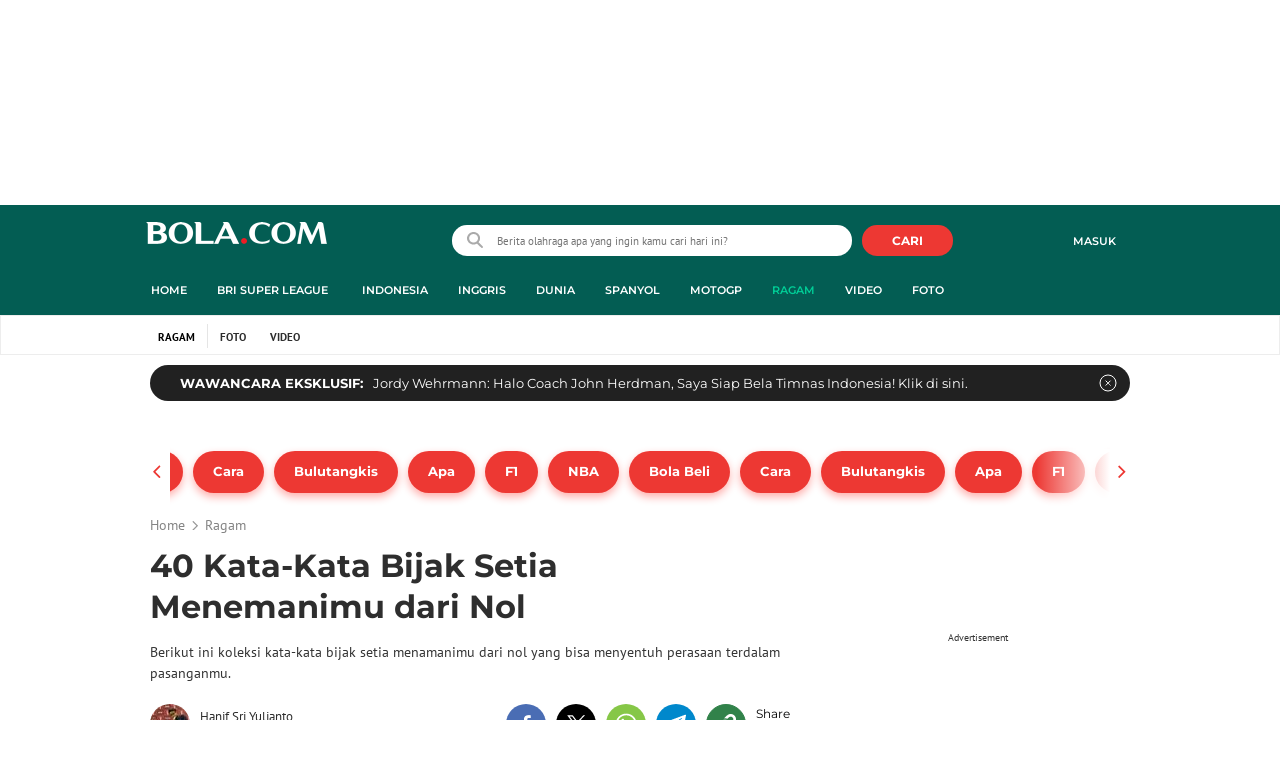

--- FILE ---
content_type: text/html; charset=UTF-8
request_url: https://www.bola.com/ragam/read/5650489/40-kata-kata-bijak-setia-menemanimu-dari-nol
body_size: 82038
content:
<!DOCTYPE html><html lang="id"><head><title>40 Kata-Kata Bijak Setia Menemanimu dari Nol</title><meta charset="utf-8"><meta name="viewport" content="width=device-width, initial-scale=1.0"><meta name="adx:sections" content="ragam"><meta name="title" content="40 Kata-Kata Bijak Setia Menemanimu dari Nol"><meta name="description" content="Berikut ini koleksi kata-kata bijak setia menamanimu dari nol yang bisa menyentuh perasaan terdalam pasanganmu."><meta name="keywords" content="Sportylife, kata, kata-kata, Kata Kata Bijak, setia, Konten Menarik, setia menemanimu, nol, Artikel Bola, kata bijak, Bijak, Setia dari nol"><meta content="index,follow" name="googlebot-news">
<meta content="index,follow" name="googlebot">
<meta name="robots" content="index,follow">
<meta content="Bola.com" name="author">
<meta content="In-Id" http-equiv="content-language">
<meta content="id" name="language">
<meta content="id" name="geo.country">
<meta content="Indonesia" name="geo.placename">
<meta http-equiv="Content-Security-Policy" content="upgrade-insecure-requests">
<meta name="ahrefs-site-verification" content="f0fc43bd1544ebba3e78fc1e77762d498b5372669d65bdbcf5752af599a5d05b">
<meta name="msvalidate.01" content="AB164098494B4EF9CD5F4674201809B8">
<meta name="msvalidate.01" content="8A609C27D3037D0B7DB2F607B5A691B8">
<meta content="7ICmynlB-qVbwPWxU9z3gWcaj4A" name="alexaVerifyID">
<meta name="p:domain_verify" content="71afac4b04c9a2865e98b48664490a79">
<!-- Start FB Instant Article Claim Url--><meta property="fb:pages" content="727534940671821">
<!-- EOF  FB Instant Article Claim Url--><link rel="preconnect" href="https://securepubads.g.doubleclick.net">
<meta name="robots" content="max-image-preview:large">
<meta property="article:published_time" content="2024-07-22T21:20:15+07:00">
<script type="application/ld+json">[{"@context":"https:\/\/schema.org","@type":"NewsArticle","headline":"40 Kata-Kata Bijak Setia Menemanimu dari Nol","image":["https:\/\/cdn1-production-images-kly.akamaized.net\/q2kxDrGB0xZA8947PMEkkI2oy4A=\/1280x720\/smart\/filters:quality(75):strip_icc()\/kly-media-production\/medias\/4898038\/original\/067107900_1721625248-2148378534.jpg"],"datePublished":"2024-07-22T21:20:15+07:00","dateModified":"2024-07-22T21:20:15+07:00","author":[{"@type":"Person","name":"Hanif Sri Yulianto","url":"https:\/\/www.bola.com\/author\/hanif.yulianto"}]},{"@context":"https:\/\/schema.org","@type":"VideoObject","name":"Usia Gelar Latihan Jelang Laga Kedua Piala AFF U-19 2024, Pemain Timnas Indonesia U-19 Diburu Fans","description":"Berita video Timnas Indonesia U-19 menggelar sesi latihan resmi jelang laga kedua Piala AFF U-19 2024 melawan Kamboja. Usai latihan, para pemain dicegat oleh para penggemar.","thumbnailUrl":["https:\/\/cdn1-production-images-kly.akamaized.net\/rDQLQdu3SP-pPcTskIi2fBnLFmo=\/673x379\/smart\/filters:quality(75):strip_icc()\/kly-media-production\/thumbnails\/4896720\/original\/026542500_1721466079-latihan-timnas-indonesia-u-19-dbf017.jpg"],"uploadDate":"2024-07-22T21:20:15+07:00","duration":"PT1M53S","contentUrl":"https:\/\/www.vidio.com\/watch\/8282044-usia-gelar-latihan-jelang-laga-kedua-piala-aff-u-19-2024-pemain-timnas-indonesia-u-19-diburu-fans","embedUrl":"https:\/\/www.vidio.com\/embed\/8282044-usia-gelar-latihan-jelang-laga-kedua-piala-aff-u-19-2024-pemain-timnas-indonesia-u-19-diburu-fans","interactionStatistic":{"@type":"InteractionCounter","interactionType":{"@type":"WatchAction"},"userInteractionCount":38},"regionsAllowed":["id"]},{"@context":"https:\/\/schema.org","@type":"BreadcrumbList","itemListElement":[{"@type":"ListItem","position":"1","name":"Bola","item":"https:\/\/www.bola.com"},{"@type":"ListItem","position":"2","name":"Ragam","item":"https:\/\/www.bola.com\/ragam"},{"@type":"ListItem","position":"3","name":"40 Kata-Kata Bijak Setia Menemanimu dari Nol","item":"https:\/\/www.bola.com\/ragam\/read\/5650489\/40-kata-kata-bijak-setia-menemanimu-dari-nol"}]}]</script><meta property="og:site_name" content="bola.com"><meta property="og:url" content="https://www.bola.com/ragam/read/5650489/40-kata-kata-bijak-setia-menemanimu-dari-nol"><meta property="og:title" content="40 Kata-Kata Bijak Setia Menemanimu dari Nol"><meta property="og:description" content="Berikut ini koleksi kata-kata bijak setia menamanimu dari nol yang bisa menyentuh perasaan terdalam pasanganmu."><meta property="article:modified_time" content="2024-07-22T21:20:15+07:00"><meta property="og:updated_time" content="2024-07-22T21:20:15+07:00"><meta property="fb:app_id" content="441160097212381"><meta property="og:type" content="article"><meta property="og:image" content="https://cdn1-production-images-kly.akamaized.net/Pe7jG8TUYO-pO-Xxo82uX1e-9mU=/1200x675/smart/filters:quality(75):strip_icc():format(jpeg)/kly-media-production/medias/4898038/original/067107900_1721625248-2148378534.jpg"><meta name="twitter:card" content="summary_large_image"><meta name="twitter:site" content="@bolacomID"><meta name="twitter:creator" content="@bolacomID"><meta name="twitter:title" content="40 Kata-Kata Bijak Setia Menemanimu dari Nol"><meta name="twitter:description" content="Berikut ini koleksi kata-kata bijak setia menamanimu dari nol yang bisa menyentuh perasaan terdalam pasanganmu."><meta name="twitter:image" content="https://cdn1-production-images-kly.akamaized.net/Pe7jG8TUYO-pO-Xxo82uX1e-9mU=/1200x675/smart/filters:quality(75):strip_icc():format(jpeg)/kly-media-production/medias/4898038/original/067107900_1721625248-2148378534.jpg"><meta name="twitter:domain" content="bola.com"><meta name="twitter:url" content="https://www.bola.com/ragam/read/5650489/40-kata-kata-bijak-setia-menemanimu-dari-nol"><script>window.adblockExists=true;</script><script defer async src="https://cdn-production-assets-kly.akamaized.net/builds/advertisement.df330292.js"></script><link rel="dns-prefetch" href="//cdn0-production-assets-kly.akamaized.net"><link rel="dns-prefetch" href="//cdn1-production-assets-kly.akamaized.net"><link rel="dns-prefetch" href="//cdn0-production-images-kly.akamaized.net"><link rel="dns-prefetch" href="//cdn1-production-images-kly.akamaized.net"><link rel="dns-prefetch" href="//cdn-a.production.vidio.static6.com"><link rel="dns-prefetch" href="https://sync.1rx.io"><link rel="dns-prefetch" href="https://ssbsync-global.smartadserver.com"><link rel="dns-prefetch" href="https://targeting.unrulymedia.com"><link rel="dns-prefetch" href="https://code.jquery.com"><link rel="dns-prefetch" href="https://ib.adnxs.com"><link rel="dns-prefetch" href="https://ads.adnuntius.delivery"><link rel="dns-prefetch" href="https://search.spotxchange.com"><link rel="dns-prefetch" href="https://htlb.casalemedia.com"><link rel="dns-prefetch" href="https://plenty.vidio.com"><link rel="dns-prefetch" href="https://imasdk.googleapis.com"><link rel="dns-prefetch" href="https://googleads.g.doubleclick.net"><link rel="dns-prefetch" href="https://prg-apac.smartadserver.com"><link rel="dns-prefetch" href="https://emtek-d.openx.net"><link rel="dns-prefetch" href="https://static-web.prod.vidiocdn.com"><link rel="dns-prefetch" href="https://static-playback.prod.vidiocdn.com"><link rel="dns-prefetch" href="https://ads.pubmatic.com"><link rel="dns-prefetch" href="https://www.googletagmanager.com"><link rel="dns-prefetch" href="https://scripts.jixie.media"><link rel="alternate" type="application/rss+xml" href="https://feed.bola.com/rss/ragam" data-cache-key="https_bola.com:bump:xhp_ui__rss_discover:b5e35bce15b0006841fd87a018e73c2b:486" data-cache-ttl="5" data-component-name="ui:rss-discover"><link rel="alternate" type="application/rss+xml" href="https://feed.bola.com/rss/indonesia"><link rel="alternate" type="application/rss+xml" href="https://feed.bola.com/rss/inggris"><link rel="alternate" type="application/rss+xml" href="https://feed.bola.com/rss/dunia"><link rel="alternate" type="application/rss+xml" href="https://feed.bola.com/rss/spanyol"><link rel="alternate" type="application/rss+xml" href="https://feed.bola.com/rss/moto-gp"><link rel="alternate" type="application/rss+xml" href="https://feed.bola.com/rss/photo"><link rel="preconnect" href="https://cdn-production-assets-kly.akamaized.net/assets/fonts/bola/Montserrat/Montserrat-Regular.ttf" crossorigin /><link rel="preconnect" href="https://cdn-production-assets-kly.akamaized.net/assets/fonts/bola/Montserrat/Montserrat-Bold.ttf" crossorigin /><link rel="preconnect" href="https://cdn-production-assets-kly.akamaized.net/assets/fonts/mobile_bola/PT-Sans/pt-sans-v9-latin-regular.ttf" crossorigin /><link rel="canonical" href="https://www.bola.com/ragam/read/5650489/40-kata-kata-bijak-setia-menemanimu-dari-nol"><link rel="apple-touch-icon" sizes="57x57" href="https://cdn-production-assets-kly.akamaized.net/assets/images/bola/favicons/apple-touch-icon-57x57.png?v=3"><link rel="apple-touch-icon" sizes="60x60" href="https://cdn-production-assets-kly.akamaized.net/assets/images/bola/favicons/apple-touch-icon-60x60.png?v=3"><link rel="apple-touch-icon" sizes="72x72" href="https://cdn-production-assets-kly.akamaized.net/assets/images/bola/favicons/apple-touch-icon-72x72.png?v=3"><link rel="apple-touch-icon" sizes="76x76" href="https://cdn-production-assets-kly.akamaized.net/assets/images/bola/favicons/apple-touch-icon-76x76.png?v=3"><link rel="apple-touch-icon" sizes="114x114" href="https://cdn-production-assets-kly.akamaized.net/assets/images/bola/favicons/apple-touch-icon-114x114.png?v=3"><link rel="apple-touch-icon" sizes="120x120" href="https://cdn-production-assets-kly.akamaized.net/assets/images/bola/favicons/apple-touch-icon-120x120.png?v=3"><link rel="apple-touch-icon" sizes="144x144" href="https://cdn-production-assets-kly.akamaized.net/assets/images/bola/favicons/apple-touch-icon-144x144.png?v=3"><link rel="apple-touch-icon" sizes="152x152" href="https://cdn-production-assets-kly.akamaized.net/assets/images/bola/favicons/apple-touch-icon-152x152.png?v=3"><link rel="apple-touch-icon" sizes="180x180" href="https://cdn-production-assets-kly.akamaized.net/assets/images/bola/favicons/apple-touch-icon-180x180.png?v=3"><link rel="icon" type="image/png" href="https://cdn-production-assets-kly.akamaized.net/assets/images/bola/favicons/favicon-32x32.png?v=3" sizes="32x32"><link rel="icon" type="image/png" href="https://cdn-production-assets-kly.akamaized.net/assets/images/bola/favicons/android-chrome-192x192.png?v=3" sizes="192x192"><link rel="icon" type="image/png" href="https://cdn-production-assets-kly.akamaized.net/assets/images/bola/favicons/favicon-96x96.png?v=3" sizes="96x96"><link rel="icon" type="image/png" href="https://cdn-production-assets-kly.akamaized.net/assets/images/bola/favicons/favicon-16x16.png?v=3" sizes="16x16"><link rel="manifest" href="https://cdn-production-assets-kly.akamaized.net/assets/images/bola/favicons/manifest.json?v=3"><link rel="shortcut icon" href="https://cdn-production-assets-kly.akamaized.net/assets/images/bola/favicons/favicon.ico?v=3"><meta name="msapplication-TileColor" content="#da532c"><meta name="msapplication-TileImage" content="https://cdn-production-assets-kly.akamaized.net/assets/images/bola/favicons/mstile-144x144.png?v=3"><meta name="msapplication-config" content="https://cdn-production-assets-kly.akamaized.net/assets/images/bola/favicons/browserconfig.xml?v=3"><meta name="theme-color" content="#ffffff"><link rel="stylesheet" type="text/css" href="https://cdn-production-assets-kly.akamaized.net/builds/bola.e95a1247.css" /><link rel="preload" as="style" onload="this.onload=null;this.rel='stylesheet'" id="custom-style" type="text/css" href="https://cdn-production-assets-kly.akamaized.net/custom_scripts/20260122142909.desktop.bola.css" /><noscript><link rel="stylesheet" href="https://cdn-production-assets-kly.akamaized.net/custom_scripts/20260122142909.desktop.bola.css" id="custom-style"></noscript><script>function ready(fn) {if (document.readyState != 'loading'){fn();} else {document.addEventListener('DOMContentLoaded', fn);}}</script><script src="https://ajax.googleapis.com/ajax/libs/jquery/2.1.0/jquery.min.js"></script><script type="text/javascript" data-component-name="script:local-jquery">window.jQuery || document.write("<script src='https://www.bola.com/assets/javascripts/vendor/jquery.min.js'><\/script>"); </script><script>window.dataLayer = window.dataLayer || [];</script><script type="text/javascript">var liputan6_id_site_id = "5";
var liputan6_id_client_id = "7";
var liputan6_id_client_token = "061a0cc36a8b8fff0399ba98347ae2a3";</script><script>(function(w,d,s,l,i){w[l]=w[l]||[];w[l].push({'gtm.start':
new Date().getTime(),event:'gtm.js'});var f=d.getElementsByTagName(s)[0],
j=d.createElement(s),dl=l!='dataLayer'?'&l='+l:'';j.async=true;j.src=
'https://www.googletagmanager.com/gtm.js?id='+i+dl;f.parentNode.insertBefore(j,f);
})(window,document,'script','dataLayer','GTM-WCLF9JK');</script><!--[if lte IE 8]><script   type="text/javascript" src="https://cdn-production-assets-kly.akamaized.net/builds/html5shiv.8d229fe9.js"></script><![endif]--><script type="text/javascript"> window.kmklabs = {};  window.kmklabs.env = 'production';  window.kmklabs.baseAssetsUrl = 'https://cdn-production-assets-kly.akamaized.net/assets';  window.kmklabs.gtm = {"articleId":5650489,"articleTitle":"40-kata-kata-bijak-setia-menemanimu-dari-nol","category":"article","editors":"Aning Jati","editorialType":"editorial","embedVideo":"yes","pageTitle":"40 Kata-Kata Bijak Setia Menemanimu Dari Nol - Ragam Bola.com","publicationDate":"2024-07-22","publicationTime":"21:20:15","subCategory":"ragam","subSubCategory":"ragam","tag":"Sportylife|kata|kata-kata|Kata Kata Bijak|setia|Konten Menarik|setia menemanimu|nol|Artikel Bola|kata bijak|Bijak|Setia dari nol","authors":{"type":"author","names":"Hanif Sri Yulianto"},"numberOfWords":673,"enabled":true,"log":false,"imageCreation":false,"type":"TextTypeArticle","videos":{"video_1":{"video_id":"8282044","video_type":"embed","video_title":"Usia Gelar Latihan Jelang Laga Kedua Piala AFF U-19 2024, Pemain Timnas Indonesia U-19 Diburu Fans","video_duration":113,"video_url":"https:\/\/www.vidio.com\/embed\/8282044-usia-gelar-latihan-jelang-laga-kedua-piala-aff-u-19-2024-pemain-timnas-indonesia-u-19-diburu-fans","player_type":"widget"}},"photos":{"photo_1":{"photo_id":4898038,"create_date":"22-07-2024","photographer":"Hanif Sri Yulianto","photo_type":"article"},"photo_2":{"photo_id":3983916,"create_date":"04-04-2022","photographer":"Aning Jati","photo_type":"article"},"photo_3":{"photo_id":2811700,"create_date":"21-05-2019","photographer":"Fimela Editor","photo_type":"article"},"photo_4":{"photo_id":4360539,"create_date":"16-03-2023","photographer":"Aning Jati","photo_type":"article"},"photo_5":{"photo_id":4606473,"create_date":"11-10-2023","photographer":"Aning Jati","photo_type":"article"}},"partner":"","isSEO":true,"reporters":"Hanif Sri Yulianto","photographers":"Aning Jati, Fimela Editor, Hanif Sri Yulianto","isLiveReport":false,"liveReportTag":"","brand":"","videoSource":"Vidio","content_ai":0,"isTableOfContent":false,"nais_creator":"","isArticleReference":false,"team_id":"KLY-0485","special_content_id":"","isFeature":false};  window.kmklabs.visitor = {"publicationDate":"2024-07-22","publicationTime":"21:20:15","tag":["sportylife","kata","kata-kata","kata kata bijak","setia","konten menarik","setia menemanimu","nol","artikel bola","kata bijak","bijak","setia dari nol"],"subCategory":"ragam","subSubCategory":"","type":"TextTypeArticle","pageType":"ReadPage","age":"","gender":"","title":"40-kata-kata-bijak-setia-menemanimu-dari-nol","platform":"Desktop","site":"bola.com","isAdultContent":false};  window.kmklabs.platform = 'Desktop';  window.kmklabs.pageType = 'ReadPage';  window.kmklabs.channel = {"id":486,"name":"Ragam","full_slug":"ragam"};  window.kmklabs.listSubChannel = [];  window.kmklabs.category = {"id":486,"name":"Ragam","full_slug":"ragam"};  window.kmklabs.article = {"id":5650489,"title":"40 Kata-Kata Bijak Setia Menemanimu dari Nol","type":"TextTypeArticle","shortDescription":"Berikut ini koleksi kata-kata bijak setia menamanimu dari nol yang bisa menyentuh perasaan terdalam pasanganmu.","keywords":"Sportylife,kata,kata-kata,Kata Kata Bijak,setia,Konten Menarik,setia menemanimu,nol,Artikel Bola,kata bijak,Bijak,Setia dari nol","isAdvertorial":false,"isMultipage":true,"isAdultContent":false,"isDisableinteractions":false,"verifyAge":false,"publishDate":"2024-07-22 21:20:15","main_keyword":""};  window.kmklabs.site = 'bola.com';  window.kmklabs.dmpSegments = []; window.kmklabs.multiplePageCount = 5; window.kmklabs.tag = {"is_topic":false,"name":"Sportylife|kata|kata-kata|Kata Kata Bijak|setia|Konten Menarik|setia menemanimu|nol|Artikel Bola|kata bijak|Bijak|Setia dari nol","slug":"sportylife|kata|kata-kata|kata-kata-bijak|setia|konten-menarik|setia-menemanimu|nol|artikel-bola|kata-bijak|bijak|setia-dari-nol","topic_type":""}; window.gaPrefix = "ReadPage::Ragam";
 window.kmklabs.toggle = {"disableVirtualpvPhoto":false,"lip6DelayPaging":false,"checkDuplicateCms":false,"cmsCheckAllTag":false,"lip6NoPageLoad":true,"disableVirtualPVFimela":true,"editorForMediaDescription":true,"updateGaLiputan":true,"parameterURL":true,"parameterURLIndex":false,"adminOtosiaSubdomain":false,"multipleAISource":true,"newLiveReport":true,"autoSaveArticle":true,"newRuleRatingRecipe":false,"liputan62025Theme":true,"liputan62025ThemeByParam":false,"enableSmartSearch":false,"seamlessPaging":true,"pagination2Page":true}; </script><script defer  type="text/javascript" src="https://cdn-production-assets-kly.akamaized.net/builds/gtm.583b16ef.js"></script><script type="text/javascript"><!-- Page-hiding snippet (recommended)  -->
(function(a,s,y,n,c,h,i,d,e){s.className+=' '+y;h.start=1*new Date;
h.end=i=function(){s.className=s.className.replace(RegExp(' ?'+y),'')};
(a[n]=a[n]||[]).hide=h;setTimeout(function(){i();h.end=null},c);h.timeout=c;
})(window,document.documentElement,'async-hide','dataLayer',4000,
{'GTM-T8TZLMM':true});


(function(i,s,o,g,r,a,m){i['GoogleAnalyticsObject']=r;i[r]=i[r]||function(){
(i[r].q=i[r].q||[]).push(arguments)},i[r].l=1*new Date();a=s.createElement(o),
m=s.getElementsByTagName(o)[0];a.async=1;a.src=g;m.parentNode.insertBefore(a,m)
})(window,document,'script','https://www.google-analytics.com/analytics.js','ga');

ga('create', 'UA-47200845-28', 'auto', {allowLinker: true, cookieDomain: 'bola.com'});
ga('require', 'linkid', 'linkid.js');
ga('require', 'displayfeatures');
ga('require', 'GTM-T8TZLMM');
// ga('kmkGATracker.send', 'pageview', url);


(function() {
var url = location.pathname + location.search;

window.kmklabs = window.kmklabs || window.info;

  if(window.kmklabs && window.kmklabs.article) {
    if(window.kmklabs.article.isAdvertorial) {
      url += '?adv=1';
    }
  }
/*
 ga('create', 'UA-47200845-28', 'auto');
 ga('send', 'pageview', url);
*/

window.kmklabs.featureToggle = {};
window.kmklabs.featureToggle.gaSendPageview = false;
window.kmklabs.featureToggle.gaSendEventNative = false;

})();

$('.navbar--top--logo__image').attr('src', 'https://cdn1-production-assets-kly.akamaized.net/logos/417/original/072063500_1651332499-logo-bola-new-mobile.png');

document.addEventListener("DOMContentLoaded", function() {
    if (window.kmklabs?.gtm?.pageTitle === 'home') {
        const __innerContainer = document.querySelector('.container-article-bottom .inner-container-article');
        const __wsc = document.querySelector('.wsc[data-position="1"]');
        
        // Prepend WSC element
        if (__innerContainer && __wsc) {
            __innerContainer.prepend(__wsc);
        }
    }

    const __element = document.querySelector('.container-aside-bottom');
    const __elements = document.querySelectorAll('.content-promotion--sts__wrapper[data-position="STS1"] .article-snippet--small__item');
    const __element2 = __elements[__elements.length - 1];

    if (!__element || __element2 === undefined) {
        return;    
    }

    const __positionElement = __element.getBoundingClientRect().top + window.scrollY;
    const __positionElement2 = __element2.getBoundingClientRect().top + window.scrollY;

    let __additionalMargin = 0;
    if (window.kmklabs?.gtm?.pageTitle === 'home') {
        //__additionalMargin = 270;
    }

    if (__positionElement <= (__positionElement2+130+__additionalMargin)) {
        var __marginTop = (130 + __positionElement2) - __positionElement;
        __element.setAttribute('style', 'margin-top: '+ __marginTop +'px;');
    }

});

</script>

<style>
#div-gpt-ad-bolacom-billboard-oop,
.article-ad.article-ad_ad-lb,
.channel-ad.channel-ad_ad-lb,
#div-gpt-ad-sc-paging-placeholder {
    /*background-color: #FFFFFF;*/
}
#div-gpt-ad-bolacom-billboard-oop {
    min-height: 200px;
    min-width: 980px;
}
#div-gpt-ad-bolacom-lb {
    background-color: #FFFFFF;
    min-height: 250px;
    min-width: 970px;
    display: flex;
}
.article-ad.article-ad_ad-lb,
.channel-ad.channel-ad_ad-lb {
    min-height: 250px;
    min-width: 970px;
}
#div-gpt-ad-sc-paging-placeholder,
div#div-gpt-ad-sc-placeholder {
    min-height: 270px;
    min-width: 270px;
}
</style>

<style>body{font-family: "PT Sans", arial, sans-serif !important;}</style>

<style>
@font-face{font-family:Montserrat;src:url('https://preview-kly.akamaized.net/fonts/Montserrat/Montserrat-Regular.ttf') format('truetype');font-weight:400;font-style:normal}@font-face{font-family:Montserrat;src:url('https://preview-kly.akamaized.net/fonts/Montserrat/Montserrat-Medium.ttf') format('truetype');font-weight:500;font-style:normal}@font-face{font-family:Montserrat;src:url('https://preview-kly.akamaized.net/fonts/Montserrat/Montserrat-SemiBold.ttf') format('truetype');font-weight:600;font-style:normal}@font-face{font-family:Montserrat;src:url('https://preview-kly.akamaized.net/fonts/Montserrat/Montserrat-Bold.ttf') format('truetype');font-weight:700;font-style:normal}#photo-gallery-latest .box--header .box--header__title,#photo-gallery-latest .gallery .gallery--grid .gallery--grid__item .gallery--grid--photo .gallery--grid--photo__title .gallery--grid--photo__title-link,#popular-articles .box--header .box--header__title,.adult-popup__age,.adult-popup__header,.adult-popup__message,.adult-popup__next,.adult-popup__quit,.article-content-body__item-break-index,.article-content-body__item-title,.article-snippet--big__link,.article-snippet--numbered__category,.article-snippet--numbered__number,.article-snippet--numbered__wrapper,.article-snippet--small__title,.articles--featured--item__category,.articles--grid--item__category,.articles--headlines--item__media-count,.articles--headlines--item__title,.articles--index-button__link,.articles--iridescent-list--photo-item__category,.articles--iridescent-list--photo-item__title,.articles--iridescent-list--popular-photos-item__bottom-title,.articles--iridescent-list--popular-photos-item__main-title,.articles--iridescent-list--popular-photos-item__title,.articles--iridescent-list--popular-videos-item__bottom-link,.articles--iridescent-list--popular-videos-item__main-link,.articles--iridescent-list--popular-videos-item__title,.articles--iridescent-list--text-item__category,.articles--iridescent-list--text-item__title,.articles--iridescent-list--text-item__title-link .articles--iridescent-list--text-item__title-link-text,.articles--iridescent-list--video-item__category,.articles--iridescent-list--video-item__title,.articles--media-layer__count,.articles--rows--item__category,.articles--rows--item__title,.articles--search-filter__list-wrapper,.articles--search-filter__title-text,.asides--livestreaming--list-item__link,.asides--livestreaming--list-item__live,.asides--livestreaming--list-item__title,.asides--livestreaming__button,.asides--livestreaming__see-all,.asides--livestreaming__title,.asides--trending-tags .tag-snippet .tag-snippet__link,.authentication--login__heading,.authentication--login__social-media-title,.authentication--password-reset--form__submit,.authentication--password-reset__header,.authentication--password-reset__header_success,.authentication--popup__header,.authentication--register__heading,.authentication--register__social-media-title,.autocorrect,.baca-juga,.baca-juga .baca-juga__list li a,.baca-juga__header,.back-link__item-channel,.back-link__item-title,.box--header__title,.breaking-news,.breaking-news-with-brand__content-text,.categories-indeks .ui-datepicker,.comments--form__submit,.comments--header__title,.comments--list--item__author-link,.comments--list--item__dislike-count,.comments--list--item__like-count,.content-promotion--header-stm__title,.content-promotion--header-sts__title,.content-promotion--stm__link,.content-promotion--sts__title,.content-promotion__sportylife .article-snippet--big__link,.content-promotion__sportylife .article-snippet--small__title .article-snippet__link,.content-promotion__sportylife .content-promotion--header-sts__link-title,.desktop--header__title,.desktop--header__title-text,.enamplus-gateway__logo,.enamplus-gateway__title,.error-message--popular-articles__text-title,.error-message--popular-articles__title,.error-message__button,.error-message__caption,.footer,.footer--nav-list,.form-group,.form-group .form-label,.form-group .form-submit,.gallery--grid--photo__count,.gallery--grid--photo__title-link,.gallery--grid--video__title-link,.gallery--headlines--aside--photo__count,.gallery--headlines--aside--photo__figure-caption,.gallery--headlines--aside--photo__figure-caption-link,.gallery--headlines--aside--video__figure-caption-link,.gallery--headlines--featured--photo__caption,.gallery--headlines--featured--photo__count,.gallery--headlines--featured--video__caption,.heading-bar h2,.heading-bar h3,.heading-bar h5,.headline--bottom-slider__item_title,.headline--bottom-slider__title,.headline--livestreaming__live,.headline--livestreaming__main-title,.headline--main__related-item-link,.headline--main__related-title,.headline--main__title,.hentry .related-news header.title h2,.highlights-grid-item__header-date,.highlights-grid-item__header-league,.highlights-grid-item__title-wrap,.highlights-slider-item__header-date,.highlights-slider-item__header-league,.highlights-slider-item__title-wrap,.highlights-slider__header-link,.highlights-slider__header-title,.indeks--channel-filter,.indeks-header-timespan-arrow,.indeks-header-timespan-arrow-active,.indeks-header-title,.live--streaming__title,.live--streaming__versus,.livereport--breaking-news,.livereport--headline__description,.livereport--headline__head__content__date,.livereport--headline__head__content__logo,.livereport--headline__head__content__title,.livereport--key-moment__head-title,.livereport--key-moment__list-item,.livereport--streamline__clock,.livereport--streamline__content p,.livereport--streamline__copylink,.livereport--streamline__copylink--success,.livereport--streamline__date,.livereport--streamline__link,.livereport--streamline__title,.livereport-gateway--item__header-title,.livereport-gateway--item__list-item--date,.livereport-gateway--item__list-item--desc,.livereport-gateway--item__list-item--title,.livereport-gateway--item__read-more--link,.livereport-gateway--item__time,.livereport-gateway--main__content__date,.livereport-gateway--main__content__logo,.livereport-gateway--main__content__title,.livereports--list--item__tag,.livereports--list--item__title,.navbar--menu--item__link,.navbar--menu--item__more-item-link,.navbar--menu--item__more-sub-menu .navbar--menu--item__link,.navbar--top--network-grid__connect-title,.navbar--top--network-grid__network-title,.navbar--top--search__icon,.navbar--top--user-dropdown__login,.photo--new-berita-terkini .box--header .box--header__title,.photo--new-berita-terkini .gallery .gallery--grid .gallery--grid__item .gallery--grid--photo .gallery--grid--photo__title .gallery--grid--photo__title-link,.photogalleries.index.category-photo .gallery--headlines--featured--photo__caption,.popular--photo__title-link,.popular--video__title-link,.profile--activity__title,.profile--article--figure__duration,.profile--article--figure__icon-photo,.profile--article--header__title,.profile--article--header_big .profile--article--header__title,.profile--articles__title,.profile--form__group,.profile--form__title,.profile-articles .media-heading a,.profile__button,.profile__change-banner,.profile__fullname,.promotion-link__item-channel,.promotion-link__item-title,.reactions--item__count,.reactions__title,.read-page--credits__header,.read-page--header--title,.read-page--photo-tag--header__title,.read-page--social-share__header,.read-page--social-share__share-count-label,.recommendations--grid--item__box-title,.recommendations--list--item__link,.recommendations__title,.related-news__box-title,.related-news__title,.relateds-slow--grid--item__box-title,.relateds-slow--list--item__link,.relateds-slow__title,.search-not-found__notice,.search-popup,.search-results__header-text,.simple-pagination__next-link,.simple-pagination__page-number .simple-pagination__page-number-link_active,.simple-pagination__page-number-link,.tags--article--grid--header__title,.tags--article--row--header__category-link,.tags--article--row--header__title,.tags--aside-filter__container .tags--aside-filter__time-title,.tags--aside-filter__container ul,.tags--aside-gallery--item_foto .tags--aside-gallery--item__title,.tags--aside-gallery__media,.tags--aside-gallery_foto .tags--aside-gallery__media,.tags--aside-gallery_video .tags--aside-gallery--item__title,.tags--box,.tags--box--item__name,.tags--header__title,.tags--quick-links__item,.tags--snippet__link .tags--snippet__name,.tags--tab,.topics--aside--relateds--item__title,.topics--aside--relateds__title-header,.topics--header-aside__detail .topics--header-aside__title,.topics--popover__more-link,.topics--popover__title,.topics--popover__type,.trending-prominences--item__title,.trending-prominences--list__title,.widget,.widget--articles--item__title,.widget--navbar--item__link,.widget--navbar__btn-next-link,.widget-article .widget-item .images-count,.widget-article .widget-title h3,a.article-snippet__link,a.ui--a.articles--iridescent-list--photo-item__overlay-link,header.title h3{font-family:Montserrat,"PT Sans",arial,sans-serif!important}
</style>

<script>; window.gaSendEvent = function(event, category, action, label, fieldsObject) {
    window.ga && window.ga('kmkGATracker.send', 'event', category, action, label, fieldsObject);
}; window.clickEvent = function (category, action, label){
    window.ga && window.ga('kmkGATracker.send','event', category, action, label);
}; </script><style>
    div.advertisement-placeholder {
        text-align: center;
        padding-bottom: 20px;
        display: flex;
        flex-direction: column;
        justify-content: center;
    }
    div.advertisement-text p {
        margin: 0;
        font-family: Open Sans;
        font-style: normal;
        font-weight: normal;
        font-size: 10px;
        line-height: 20px;
        color: #999999;
    }
    div.advertisement-banner {
        margin: 0px auto;
    }
    div#div-gpt-ad-sc-placeholder, div#div-gpt-ad-sc-paging-placeholder {
        min-height: 270px;
    }
    div#div-gpt-ad-hp-placeholder, div#div-gpt-ad-hp2-placeholder {
        min-height: 620px;
    }
    div#div-gpt-ad-sc-placeholder div.advertisement-banner {
        margin: 0px auto;
    }
    div#div-gpt-ad-mgid-inarticle-placeholder{
        background: #F5F5F5;
        padding-bottom: unset !important;
        min-height: 225px;
    }
    div#div-gpt-ad-mgid-underarticle-placeholder{
        background: #F5F5F5;
        padding-bottom: unset !important;
        min-height: 480px;
    }
</style></head><body class="articles show category-ragam immersive"><noscript><iframe src="https://www.googletagmanager.com/ns.html?id=GTM-WCLF9JK" height="0" width="0" style="display:none;visibility:hidden"></iframe></noscript><div id="fb-root"></div><div id="modal-login" role="dialog" class="modal fade" aria-hidden="true"></div><!-- temporary make this to xbt block, cause there still no asset for popup in clickdoctor --><div class="authentication--popup" data-component-name="desktop:authentication:popup"><div class="authentication--popup__background"></div><div class="authentication--popup__content"><div class="authentication--popup__header">Sukses</div><div class="authentication--popup__image"></div><p class="authentication--popup__info"></p><div class="authentication--popup__close" id="popup-close"><i class="i-close-login"></i></div></div></div>
          <!-- START KLY BILLBOARD -->
          <!-- /36504930/www.bola.com/dfp-billboard -->
          <div id='div-gpt-ad-bolacom-billboard-oop' data-info='ad'></div>
          <!-- END KLY BILLBOARD -->
        <div class="container-wrapper"><header class="site-header fixed-header" role="banner"><div class="js-header-wrapper"><div class="navbar--top" role="navigation" data-component="desktop:navbar:top" data-component-name="desktop:navbar:top"><div class="navbar--top__wrapper"><script id="js_channelName" type="text/json">"Ragam"</script><div id="user-menu-container" data-login-url="https://www.liputan6.id/login/application?client_id=4&amp;client_secret=78ba6e06431d9b58194e4c63627db5b0&amp;thirdparty=1&amp;redirect=https%3A%2F%2Fwww.bola.com%2Fauth%2Fyouniverse%2Fsuccess" class="navbar--top__user-menu top-user-menu"><ul class="navbar-right woi-shared-header-menu"></ul></div><p class="navbar--top--logo__site-title" itemprop="name" data-cache-key="https_bola.com:bump:207f21411ec197eade52d8c36169d485::top-logo-logo::0" data-cache-ttl="120" data-component-name="desktop:navbar:top:logo"><a class="navbar--top--logo__link" itemprop="url" href="https://www.bola.com"><img class="navbar--top--logo__image" src="https://cdn1-production-assets-kly.akamaized.net/logos/417/original/074413400_1743990287-088312500_1689840195-bolacom.png" alt="logo">bola</a></p><div class="navbar--top--search" data-component-name="desktop:navbar:top:search"><form id="search" class="navbar--top--search__form" role="search" method="get" action="https://www.bola.com/search" autocomplete="off"><input class="navbar--top--search__input" type="text" value="" name="q" id="q" placeholder="Berita olahraga apa yang ingin kamu cari hari ini?" maxlength="100"><i class="i-search-2 navbar--top--search__left-icon"></i><button class="navbar--top--search__button" type="submit"><i class="navbar--top--search__icon i-search"></i><span class="navbar--top--search__icon">CARI</span></button><div class="navbar--top--search__context-menu"><div class="navbar--top--search__context-menu-autocomplete" style="display:none;"></div><div class="navbar--top--search__context-menu-instant-search" style="display:none;"></div><div class="navbar--top--search__context-menu-history" style="display:none;"></div><div class="navbar--top--search__context-menu-popular" style="display:none;"></div></div></form></div></div></div></div><div class="navbar--menu " data-slim="true" data-component="desktop:navbar:menu" data-cache-key="https_bola.com:bump:xhp_desktop__navbar__menu:b7dcfa4e5fae025e25591870358108bd:35:App\Publishing\Lib\Collections\Categories\Navigation:bola::94128f136c92f00f9c07709d6e40b140:cat_id#486" data-cache-ttl="120" data-component-name="desktop:navbar:menu"><div class="container navbar--menu__list-wrapper js-parent-more-menu"><ul class="navbar--menu__list js-more-menu js-top-nav-list"><li id="logo-slim-list-item" class="navbar--menu--item navbar--menu--item_logo-slim"><a class="navbar--menu--item__link navbar--menu--item__link_logo-slim js-navbar-item-slim-link" href="https://www.bola.com" title="home" aria-label="home menu"><i class="i-logo-slim navbar--menu__logo-slim"></i></a></li><li id="channel-all" class="navbar--menu--item"><a class="navbar--menu--item__link js-navbar-item-link" href="https://www.bola.com" title="home" aria-label="home menu">Home</a></li><li id="category-423" class="navbar--menu--item" data-component-name="desktop:navbar:menu:item"><a class="ui--a js-navbar-channel navbar--menu--item__link js-navbar-item-link" href="https://www.bola.com/indonesia" title="Indonesia" data-channel="Indonesia" data-gtm-channel="indonesia" aria-label="indonesia menu">Indonesia</a></li><li id="category-420" class="navbar--menu--item" data-component-name="desktop:navbar:menu:item"><a class="ui--a js-navbar-channel navbar--menu--item__link js-navbar-item-link" href="https://www.bola.com/inggris" title="Inggris" data-channel="Inggris" data-gtm-channel="inggris" aria-label="inggris menu">Inggris</a></li><li id="category-567" class="navbar--menu--item" data-component-name="desktop:navbar:menu:item"><a class="ui--a js-navbar-channel navbar--menu--item__link js-navbar-item-link" href="https://www.bola.com/dunia" title="Dunia" data-channel="Dunia" data-gtm-channel="dunia" aria-label="dunia menu">Dunia</a></li><li id="category-421" class="navbar--menu--item" data-component-name="desktop:navbar:menu:item"><a class="ui--a js-navbar-channel navbar--menu--item__link js-navbar-item-link" href="https://www.bola.com/spanyol" title="Spanyol" data-channel="Spanyol" data-gtm-channel="spanyol" aria-label="spanyol menu">Spanyol</a></li><li id="category-485" class="navbar--menu--item" data-component-name="desktop:navbar:menu:item"><a class="ui--a js-navbar-channel navbar--menu--item__link js-navbar-item-link" href="https://www.bola.com/moto-gp" title="MotoGP" data-channel="MotoGp" data-gtm-channel="moto-gp" aria-label="motogp menu">MotoGP</a></li><li id="category-486" class="navbar--menu--item" data-component-name="desktop:navbar:menu:item"><a class="ui--a js-navbar-channel navbar--menu--item__link js-navbar-item-link navbar--menu--item__link_active" href="https://www.bola.com/ragam" title="Ragam" data-channel="Ragam" data-gtm-channel="ragam" aria-label="ragam menu">Ragam</a></li><li id="category-419" class="navbar--menu--item" data-component-name="desktop:navbar:menu:item"><a class="ui--a js-navbar-channel navbar--menu--item__link js-navbar-item-link" href="https://enamplus.liputan6.com/bola" title="Video" data-channel="Video" data-gtm-channel="video" aria-label="video menu">Video</a></li><li id="category-418" class="navbar--menu--item" data-component-name="desktop:navbar:menu:item"><a class="ui--a js-navbar-channel navbar--menu--item__link js-navbar-item-link" href="https://www.bola.com/photo" title="Foto" data-channel="Photo" data-gtm-channel="photo" aria-label="foto menu">Foto</a></li></ul><div class="navbar--menu__right-panel"><div class="navbar--menu__search-wrapper"><div class="navbar--menu__search-button"><i class="navbar--menu__search-icon i-search-2"></i></div><div class="navbar--menu__search-form-container"><form id="search" class="navbar--menu__search-form" role="search" method="get" action="https://www.bola.com/search"><input class="navbar--menu__search-input" type="text" value="" name="q" id="q" placeholder="Cari di bola.com" autocomplete="off"></form></div></div></div></div></div></header><section id="breaking-news" class="breaking-news breaking-news_hide" data-component="desktop:breaking-news" data-cache-key="https_bola.com:bump:xhp_desktop__breaking_news::c4cbec2ba344b13f7b1700c0185b5055::486" data-cache-ttl="4" data-component-name="desktop:breaking-news"><div class="breaking-news__container"><span class="breaking-news__title">WAWANCARA EKSKLUSIF:</span><span class="breaking-news__content"><a class="breaking-news__link breaking-news__click" href="https://www.youtube.com/watch?v=2q4WUPLfHjw">Jordy Wehrmann: Halo Coach John Herdman, Saya Siap Bela Timnas Indonesia! Klik di sini.</a></span></div><div class="breaking-news__close"><i class="breaking-news__close-icon i-close-circle"></i></div></section><div class="container" id="flash-message"></div><div class="container-fluid"><div id="skinads" data-info="ad"><div class="article-ad article-ad_ad-sl" data-ad-type="sl" data-info="ad" data-component-name="desktop:article-ad"></div><div class="article-ad article-ad_ad-sr" data-ad-type="sr" data-info="ad" data-component-name="desktop:article-ad"><!-- START KLY SKINAD -->
<!-- /36504930/www.bola.com/dfp-skinad -->
<div id='div-gpt-ad-bolacom-skinad-oop' data-info='ad'></div>
<!-- END KLY SKINAD --></div></div></div><div id="billboard-ad" data-info="ad"><div class="article-ad article-ad_ad-lb" data-ad-type="lb" data-info="ad" data-component-name="desktop:article-ad"><!-- START KLY IMMERSIVE -->
  <div id='div-gpt-ad-bolacom-immersive-oop' data-info='ad'></div>
<!-- END KLY IMMERSIVE -->

<!-- START KLY LEADERBOARD -->
<!-- /36504930/www.bola.com/dfp-lb -->
<!-- <div id='div-gpt-ad-bolacom-lb'></div>
<div id='div-gpt-ad-bolacom-lb-direct-oop'></div> -->
<!-- END KLY LEADERBOARD --></div></div><div id="otp" data-info="ad"><div class="article-ad article-ad_ad-otp" data-ad-type="otp" data-info="ad" data-component-name="desktop:article-ad"><!-- REVIVE - www.bola.com - Showcase Outstream -->
<ins data-revive-zoneid="146" data-revive-id="826a5a6d8734276706a6e7f9fac6fabb"></ins>

<!-- START KLY POP UP -->
<!-- /36504930/www.bola.com/dfp-popup -->
<div id='div-gpt-ad-bolacom-popup-oop' data-info='ad'></div>
<!-- END KLY POP UP -->
</br>
<!-- START KLY BALLON -->
<!-- /36504930/www.bola.com/dfp-balloon -->
<div id='div-gpt-ad-bolacom-balloon-oop' style="position:fixed;bottom:0;left:0;z-index: 999;width: 80px;" data-info='ad'></div>
<!-- END KLY BALLON -->

<!-- START KLY NEWSTAG -->
<!-- /36504930/www.bola.com/dfp-newsTag1 -->
<div id='div-gpt-ad-bolacom-newsTag1-oop' data-info='ad'></div>
<!-- END KLY NEWSTAG -->


<!-- START KLY HEADLINE1 -->
<!-- /36504930/www.bola.com/dfp-headline1 -->
<div id='div-gpt-ad-bolacom-dfp-headline1-oop' data-info='ad'></div>
<!-- END KLY HEADLINE1 -->

<!-- START KLY HEADLINE2 -->
<!-- /36504930/www.bola.com/dfp-headline2 -->
<div id='div-gpt-ad-bolacom-dfp-headline2-oop' data-info='ad'></div>
<!-- END KLY HEADLINE2 -->

<!-- START KLY HEADLINE3 -->
<!-- /36504930/www.bola.com/dfp-headline3 -->
<div id='div-gpt-ad-bolacom-dfp-headline3-oop' data-info='ad'></div>
<!-- END KLY HEADLINE3 -->

<!-- START KLY INARTICLE -->
<!-- /36504930/www.bola.com/dfp-inarticle -->
<div id='div-gpt-ad-bolacom-inarticle-oop' data-info='ad'></div>
<!-- END KLY INARTICLE -->

<!-- START KLY NATIVEOUT -->
<!-- /36504930/www.bola.com/dfp-nativeOut1 -->
<div id='div-gpt-ad-bolacom-dfp-nativeOut1-oop' data-info='ad'></div>
<!-- /36504930/www.bola.com/dfp-nativeOut4 -->
<div id='div-gpt-ad-bolacom-dfp-nativeOut4-oop' data-info='ad'></div>
<!-- /36504930/www.bola.com/dfp-nativeOut8 -->
<div id='div-gpt-ad-bolacom-dfp-nativeOut8-oop' data-info='ad'></div>
<!-- /36504930/www.bola.com/dfp-nativeOut12 -->
<div id='div-gpt-ad-bolacom-dfp-nativeOut12-oop' data-info='ad'></div>
<!-- END KLY NATIVEOUT -->

<!-- START KLY INSERTION -->
<div id='div-gpt-ad-bolacom-insertion-oop'></div>
<!-- END KLY INSERTION -->

<!-- START KLY IN-READ NATIVE -->
<div id="div-gpt-ad-bolacom-in-read-native"></div>
<!-- EDN KLY IN-READ NATIVE -->

<!-- START KLY SLIDE UP -->
<div id="div-gpt-ad-bolacom-slide-up-oop"></div>
<!-- EDN KLY SLIDE UP -->

<!-- START KLY CONTENT CAROUSEL -->
<div id="div-gpt-ad-bolacom-picturefirst" data-info="ad"></div>
<!-- END KLY CONTENT CAROUSEL -->

<!-- START KLY WIDGET -->
<div id="div-gpt-ad-bolacom-widget"></div>
<!-- END KLY WIDGET -->

<!-- START KLY SPECIAL CONTENT -->
<div id="div-gpt-ad-bolacom-special-content-1"></div>
<div id="div-gpt-ad-bolacom-special-content-2"></div>
<div id="div-gpt-ad-bolacom-special-content-3"></div>
<!-- END KLY SPECIAL CONTENT --></div></div><div class="container-main"><div id="main" class="container-fluid clearfix"><section class="box " data-component-name="desktop:box"><div class="tags--box" data-component="desktop:tags:box" data-component-name="desktop:tags:box"><div class="tags--box__container"><div class="tags--box__pager-prev"><a id="tag-prev" href="#" class="tags--box--pager__prev" aria-label="pager prev" data-component-name="desktop:tags:box:pager"><i class="tags--box--pager__icon i-arrow-grey-reverse"></i><i class="tags--box--pager__icon i-arrow-reverse"></i></a></div><div class="tags--box__pager-next"><a id="tag-next" href="#" class="tags--box--pager__next" aria-label="pager next" data-component-name="desktop:tags:box:pager"><i class="tags--box--pager__icon i-arrow-grey"></i><i class="tags--box--pager__icon i-arrow"></i></a></div><div class="tags--box__content "><ul class="tags--box--list cycle-slideshow" data-component="desktop:tags:box:list" data-cycle-fx="carousel" data-cycle-log="false" data-cycle-timeout="0" data-cycle-prev="#tag-prev" data-cycle-next="#tag-next" data-cycle-slides=".tags--box--item" data-cycle-carousel-visible="4" data-cycle-carousel-horizontal="true" data-site="bola" data-component-name="desktop:tags:box:list"><li class="tags--box--item " data-component-name="desktop:tags:box:item"><a id="tag-152355" class="tags--box--item__link" href="https://www.bola.com/tag/cara"><span class="tags--box--item__name">Cara</span></a></li><li class="tags--box--item " data-component-name="desktop:tags:box:item"><a id="tag-28212" class="tags--box--item__link" href="https://www.bola.com/tag/bulutangkis"><span class="tags--box--item__name">Bulutangkis</span></a></li><li class="tags--box--item " data-component-name="desktop:tags:box:item"><a id="tag-58367" class="tags--box--item__link" href="https://www.bola.com/tag/apa"><span class="tags--box--item__name">Apa</span></a></li><li class="tags--box--item " data-component-name="desktop:tags:box:item"><a id="tag-31330" class="tags--box--item__link" href="https://www.bola.com/tag/f1"><span class="tags--box--item__name">F1</span></a></li><li class="tags--box--item " data-component-name="desktop:tags:box:item"><a id="tag-33115" class="tags--box--item__link" href="https://www.bola.com/tag/nba"><span class="tags--box--item__name">NBA</span></a></li><li class="tags--box--item " data-component-name="desktop:tags:box:item"><a id="tag-588520" class="tags--box--item__link" href="https://www.bola.com/tag/bola-beli"><span class="tags--box--item__name">Bola Beli</span></a></li></ul></div></div></div></section><div class="container-article"><div class="inner-container-article"><ul class="read-page--breadcrumb" data-component="desktop:read-page:breadcrumb" data-cache-key="https_bola.com:bump:a4c11842f364dc0b67863187f7537794::417_486__Category#486_1620627233" data-cache-ttl="120" data-component-name="desktop:read-page:breadcrumb"><li class="read-page--breadcrumb--item" data-component-name="desktop:read-page:breadcrumb:item"><i class="read-page--breadcrumb--item__icon i-arrow-grey"></i><a class="read-page--breadcrumb--item__title" href="https://www.bola.com" data-category="Bola"><span>Home</span><meta content="1"></a></li><li class="read-page--breadcrumb--item" data-component-name="desktop:read-page:breadcrumb:item"><i class="read-page--breadcrumb--item__icon i-arrow-grey"></i><a class="read-page--breadcrumb--item__title" href="https://www.bola.com/ragam" data-category="Ragam"><span>Ragam</span><meta content="2"></a></li></ul><article class="main" data-article-id="5650489" role="main" data-component-name="desktop:read-page"><div class="read-page-upper" data-cache-key="https_bola.com:bump:xhp_desktop__read_page__read_page_upper:ef244f31c330efba37243a3568f14534:TextTypeArticle#5650489_1721633406:new_style" data-cache-ttl="120" data-component-name="desktop:read-page:read-page-upper"><header class="read-page--header" data-component-name="desktop:read-page:header"><h1 class="read-page--header--title entry-title" itemprop="headline" data-component-name="desktop:read-page:header:title">40 Kata-Kata Bijak Setia Menemanimu dari Nol</h1><div class="read-page--header--description" data-component-name="desktop:read-page:header:description"><p>Berikut ini koleksi kata-kata bijak setia menamanimu dari nol yang bisa menyentuh perasaan terdalam pasanganmu.</p></div><div id="author-5650489" class="read-page--header--author vcard" data-component="desktop:read-page:header:author" data-component-name="desktop:read-page:header:author"><a class="read-page--header--author__avatar-link url fn" href="https://www.bola.com/author/hanif.yulianto" title="Hanif Sri Yulianto" itemprop="url" rel="author"><picture class="read-page--header--author__avatar"><img src="https://cdn0-production-images-kly.akamaized.net/WOwxALEocCaUoQ1e08G6xZzUDpc=/40x40/smart/filters:quality(75):strip_icc()/kly-media-production/avatars/1881494/original/044675900_1669098021-cobaaaaaaa.JPG" width="40" height="40" alt="Hanif Sri Yulianto" class="read-page--header--author__avatar-img" data-width="40" data-height="40" data-template-var="image"></picture></a><div class="read-page--header--author__wrapper"><span><a class="read-page--header--author__link url fn" href="https://www.bola.com/author/hanif.yulianto" itemprop="url" rel="author"><span class="read-page--header--author__prefix"></span><span class="read-page--header--author__name fn" itemprop="name">Hanif Sri Yulianto</span></a></span><p class="read-page--header--author__datetime-wrapper"><time class="read-page--header--author__modified-time updated" datetime="2024-07-22 21:20:15"><span>Diterbitkan 22 Juli 2024, 21:20 WIB</span></time></p></div></div><div class="read-page--social-share top" data-component="desktop:read-page:social-share" data-component-name="desktop:read-page:social-share"><ul class="read-page--social-share__list"><li class="read-page--social-share__list-item"><a class="read-page--social-share__link read-page--social-share__link_facebook js-social-share" href="https://www.facebook.com/sharer/sharer.php?u=https://www.bola.com/ragam/read/5650489/40-kata-kata-bijak-setia-menemanimu-dari-nol%3Futm_source%3DDesktop%26utm_medium%3Dfacebook%26utm_campaign%3DShare_Top" data-popup-share="" rel="nofollow" data-share="facebook" aria-label="share to facebook top"><i class="read-page--social-share__icon i-gallery-facebook"></i></a></li><li class="read-page--social-share__list-item"><a class="read-page--social-share__link read-page--social-share__link_twitter js-social-share" href="https://twitter.com/intent/tweet?text=https://www.bola.com/ragam/read/5650489/40-kata-kata-bijak-setia-menemanimu-dari-nol%3Futm_source%3DDesktop%26utm_medium%3Dtwitter%26utm_campaign%3DShare_Top" data-popup-share="" rel="nofollow" data-share="twitter" aria-label="share to twitter top"><i class="read-page--social-share__icon i-gallery-twitter"></i></a></li><li class="read-page--social-share__list-item"><a class="read-page--social-share__link read-page--social-share__link_whatsapp" href="whatsapp://send?text=https%3A%2F%2Fwww.bola.com%2Fragam%2Fread%2F5650489%2F40-kata-kata-bijak-setia-menemanimu-dari-nol%3Futm_source%3DDesktop%26utm_medium%3Dmail%26utm_campaign%3DShare_Top" rel="nofollow" data-share="whatsapp" aria-label="share to whatsapp top"><i class="read-page--social-share__icon i-whatsapp"></i></a></li><li class="read-page--social-share__list-item"><a class="read-page--social-share__link read-page--social-share__link_telegram" href="https://t.me/share/url?url=https%3A%2F%2Fwww.bola.com%2Fragam%2Fread%2F5650489%2F40-kata-kata-bijak-setia-menemanimu-dari-nol%3Futm_source%3DDesktop%26utm_medium%3Dmail%26utm_campaign%3DShare_Top&amp;text=%5BBOLA%5D%2040%20Kata-Kata%20Bijak%20Setia%20Menemanimu%20dari%20Nol" rel="nofollow" data-share="telegram" aria-label="share to telegram top"><i class="read-page--social-share__icon i-telegram"></i></a></li><li class="read-page--social-share__list-item js-social-share-copylink"><div class="read-page--social-share__link_copylink" data-clipboard-text="https://www.bola.com/ragam/read/5650489/40-kata-kata-bijak-setia-menemanimu-dari-nol" data-share="copylink"><i class="read-page--social-share__icon i-copylink"></i></div></li></ul><div class="read-page--social-share__share-count"><span class="read-page--social-share__share-count-label"></span><span class="read-page--social-share__share-count-value">19</span></div></div><meta itemprop="image" content="https://cdn1-production-images-kly.akamaized.net/-_oQjODD0riJiJ4NtIkeqsfk-2s=/1200x675/smart/filters:quality(75):strip_icc()/kly-media-production/medias/4898038/original/067107900_1721625248-2148378534.jpg"><meta itemprop="thumbnailUrl" content="https://cdn1-production-images-kly.akamaized.net/85LfPw_ABZ4aJuu4YHvumAWoqTY=/144x81/smart/filters:quality(75):strip_icc()/kly-media-production/medias/4898038/original/067107900_1721625248-2148378534.jpg"></header><div class="read-page--content"><div class="read-page--top-media" data-component="desktop:read-page:top-media" data-component-name="desktop:read-page:top-media"><figure class="read-page--photo-gallery--item" id="gallery-image-4898038" data-photo-gallery-page="1" data-image="https://cdn1-production-images-kly.akamaized.net/15-IWSJVgceDv3KjFc2xX2Jv9mQ=/640x360/smart/filters:quality(75):strip_icc()/kly-media-production/medias/4898038/original/067107900_1721625248-2148378534.jpg" data-description="Ilustrasi pasangan setia. (Image by freepik)" data-title="Ilustrasi pasangan setia" data-share-url="https://www.bola.com/ragam/read/5650489/40-kata-kata-bijak-setia-menemanimu-dari-nol?photo=4898038" data-photo-id="?photo=4898038" data-copy-link-url="https://www.bola.com/ragam/read/5650489/40-kata-kata-bijak-setia-menemanimu-dari-nol" data-component="desktop:read-page:photo-gallery:item" data-component-name="desktop:read-page:photo-gallery:item"><div class="read-page--photo-gallery--item__content js-gallery-content"><a href="#" class="read-page--photo-gallery--item__link"><picture class="read-page--photo-gallery--item__picture"><img src="https://cdn-production-assets-kly.akamaized.net/assets/images/blank.png" width="640" height="360" data-src="https://cdn1-production-images-kly.akamaized.net/15-IWSJVgceDv3KjFc2xX2Jv9mQ=/640x360/smart/filters:quality(75):strip_icc()/kly-media-production/medias/4898038/original/067107900_1721625248-2148378534.jpg" data-width="640" data-height="360" data-high-dpi="https://cdn1-production-images-kly.akamaized.net/q2kxDrGB0xZA8947PMEkkI2oy4A=/1280x720/smart/filters:quality(75):strip_icc()/kly-media-production/medias/4898038/original/067107900_1721625248-2148378534.jpg" alt="Ilustrasi pasangan setia" class="js-lazyload read-page--photo-gallery--item__picture-lazyload" data-template-var="image"></picture><span class="read-page--photo-gallery--item__icon read-page--photo-gallery--item__icon_zoom i-gallery-zoom js-icon-zoom"></span></a></div><figcaption class="read-page--photo-gallery--item__caption">Ilustrasi pasangan setia. (Image by freepik)</figcaption></figure></div><div class="article-content-body article-content-body_with-aside" data-component="desktop:read-page:article-content-body" data-component-name="desktop:read-page:article-content-body"><div class="article-content-body__item-page " data-page="1" data-title=""><div class="article-content-body__item-content" data-component-name="desktop:read-page:article-content-body:section:text"><p><b>Bola.com, Jakarta -</b> <strong><a href="https://www.bola.com/tag/kata-kata-bijak" target="_blank">Kata-kata bijak</a></strong> yang mengangkat tema <a href="https://www.bola.com/tag/setia" class="tag-link-automation">setia</a> menemani dari <a href="https://www.bola.com/tag/nol" class="tag-link-automation">nol</a> tidak hanya memberikan inspirasi, tetapi juga menunjukkan betapa pentingnya kebersamaan dalam mengarungi segala tantangan.</p>
<p>Setia menemani dari nol adalah bentuk cinta dan komitmen yang tulus. Ketika seseorang memilih untuk tetap berada di sisi kita sejak awal, saat segalanya masih belum pasti dan penuh ketidakpastian, itulah yang membuat hubungan menjadi kuat dan bermakna.</p>
<p>Dalam kata-kata bijak ini tersirat pesan mendalam tentang betapa berharganya memiliki seseorang yang percaya dan mendukung kita tanpa syarat, dari titik awal hingga mencapai puncak impian.</p>
<p>Melalui <strong><a href="https://www.bola.com/tag/kata-kata-bijak">kata-kata bijak</a></strong> ini, kita diajak untuk merenungi arti kesetiaan dan kekuatan cinta dalam membangun masa depan bersama.</p>
<p>Kata-kata ini tidak hanya akan memberikan motivasi, tetapi juga mengingatkan kita akan pentingnya menghargai dan merayakan setiap momen perjuangan yang dilalui bersama. Dengan kesetiaan dan kebersamaan, kita dapat mengatasi segala rintangan dan meraih keberhasilan yang sejati.</p>
<p>Berikut ini koleksi <strong><a href="https://www.bola.com/tag/kata-kata-bijak">kata-kata bijak</a></strong> setia menami dari nol, Senin (22/7/2024).</p></div><div id="video-4896720" class="read-page--video-gallery--item" data-component-name="desktop:read-page:video-gallery:item"><iframe title="video" class="vidio-embed read-page--video-gallery--item__vidio-embed" src="https://www.vidio.com/embed/8282044-usia-gelar-latihan-jelang-laga-kedua-piala-aff-u-19-2024-pemain-timnas-indonesia-u-19-diburu-fans?source=bola-ragam&amp;medium=embed&amp;autoplay=true&amp;player_only=false&amp;mute=true&amp;sticky=false&amp;embed_position=article-embed" width="0" height="0" frameborder="0" scrolling="no" allowfullscreen data-component-name="ui:iframe:vidio"></iframe><p class="read-page--video-gallery--item__video-caption"><b class="read-page--video-gallery--item__video-caption-location"></b>Berita video Timnas Indonesia U-19 menggelar sesi latihan resmi jelang laga kedua Piala AFF U-19 2024 melawan Kamboja. Usai latihan, para pemain dicegat oleh para penggemar.</p></div><div id="div-revive-ad-bola-sc" class="article-ad" data-component-name="ads:revive-ads"><!-- Revive Adserver Asynchronous JS Tag - Generated with Revive Adserver v5.0.5 www.bola.com - Showcase --><ins data-revive-zoneid="28" data-revive-id="826a5a6d8734276706a6e7f9fac6fabb" data-revive-zonename="www.bola.com - Showcase"></ins></div><div class="promo promo-above" data-component="desktop:promo" data-position="above" data-component-name="desktop:promo"><p><em>Yuk gabung <strong>channel whatsapp Bola.com</strong> untuk mendapatkan berita-berita terbaru tentang Timnas Indonesia, BRI Liga 1, Liga Champions, Liga Inggris, Liga Italia, Liga Spanyol, bola voli, MotoGP, hingga bulutangkis. <strong><a href="https://whatsapp.com/channel/0029Va87vbq9sBIBmJHxXk31" target="_blank">Klik di sini (JOIN)</a></strong></em></p></div></div><div class="article-content-body__item-page " data-page="2" data-title="Kata-Kata Bijak Setia Menemanimu dari Nol"><h2 id="kata-kata-bijak-setia-menemanimu-dari-nol" class="article-content-body__item-title" data-component-name="desktop:read-page:article-content-body:section:pagetitle">Kata-Kata Bijak Setia Menemanimu dari Nol</h2><div class="article-content-body__item-media"><figure class="read-page--photo-gallery--item" id="gallery-image-3983916" data-photo-gallery-page="2" data-image="https://cdn1-production-images-kly.akamaized.net/4FA0fW_-ZuMx1ZGL70AU0z3c838=/640x360/smart/filters:quality(75):strip_icc()/kly-media-production/medias/3983916/original/075507200_1649046749-marius-muresan-CEFANM8x8aE-unsplash_2_.jpg" data-description="Ilustrasi pasangan setia. (Photo by Marius Muresan on Unsplash)" data-title="Ilustrasi pasangan setia" data-share-url="https://www.bola.com/ragam/read/5650489/40-kata-kata-bijak-setia-menemanimu-dari-nol?photo=3983916" data-photo-id="?photo=3983916" data-copy-link-url="https://www.bola.com/ragam/read/5650489/40-kata-kata-bijak-setia-menemanimu-dari-nol" data-component="desktop:read-page:photo-gallery:item" data-component-name="desktop:read-page:photo-gallery:item"><div class="read-page--photo-gallery--item__content js-gallery-content"><a href="#" class="read-page--photo-gallery--item__link"><picture class="read-page--photo-gallery--item__picture"><img src="https://cdn-production-assets-kly.akamaized.net/assets/images/blank.png" width="640" height="360" data-src="https://cdn1-production-images-kly.akamaized.net/4FA0fW_-ZuMx1ZGL70AU0z3c838=/640x360/smart/filters:quality(75):strip_icc()/kly-media-production/medias/3983916/original/075507200_1649046749-marius-muresan-CEFANM8x8aE-unsplash_2_.jpg" data-width="640" data-height="360" data-high-dpi="https://cdn1-production-images-kly.akamaized.net/Qq6HG2t_9o96jsJC_CY7rFu0XzA=/1280x720/smart/filters:quality(75):strip_icc()/kly-media-production/medias/3983916/original/075507200_1649046749-marius-muresan-CEFANM8x8aE-unsplash_2_.jpg" alt="Ilustrasi pasangan setia" class="js-lazyload read-page--photo-gallery--item__picture-lazyload" data-template-var="image"></picture><span class="read-page--photo-gallery--item__icon read-page--photo-gallery--item__icon_zoom i-gallery-zoom js-icon-zoom"></span></a></div><figcaption class="read-page--photo-gallery--item__caption">Ilustrasi pasangan setia. (Photo by Marius Muresan on Unsplash)</figcaption></figure></div><div class="article-content-body__item-content" data-component-name="desktop:read-page:article-content-body:section:text"><p>1. "Setia menemanimu dari nol karena cinta sejati tak pernah mengenal angka."</p>
<p>2. "Ketika semua orang pergi, aku tetap di sini, setia menemanimu dari nol."</p>
<p>3. "Kita memulai dari bawah, dan aku akan tetap di sampingmu sampai puncak."</p>
<p>4. "Setiap langkah kecil bersamamu, dari nol, adalah kebahagiaan tak ternilai."</p>
<p>5. "Dalam setiap perjuangan, aku akan setia menemanimu dari nol hingga akhir."</p>
<p>6. "Setia menemanimu dari nol karena dalam dirimu, aku menemukan segalanya."</p>
<p>7. "Dari nol, kita tumbuh bersama, saling menguatkan dan mendukung tanpa henti."</p>
<p>8. "Setia menemanimu dari nol karena aku percaya pada impian dan perjalanan kita."</p>
<p>9. "Apa pun yang terjadi, aku akan tetap di sini, setia menemanimu dari nol."</p>
<p>10. "Denganmu, memulai dari nol adalah petualangan terindah yang pernah ada."</p></div></div><div class="article-content-body__item-page " data-page="3" data-title="Kata-Kata Bijak Setia Menemanimu dari Nol"><h2 id="kata-kata-bijak-setia-menemanimu-dari-nol" class="article-content-body__item-title" data-component-name="desktop:read-page:article-content-body:section:pagetitle">Kata-Kata Bijak Setia Menemanimu dari Nol</h2><div class="article-content-body__item-media"><figure class="read-page--photo-gallery--item" id="gallery-image-2811700" data-photo-gallery-page="3" data-image="https://cdn0-production-images-kly.akamaized.net/1a_yzj519w9HrLQxT2nF6rv5sV4=/640x360/smart/filters:quality(75):strip_icc()/kly-media-production/medias/2811700/original/063112500_1558423087-crew-56839-unsplash.jpg" data-description="Ilustrasi pasangan setia. /Photo by Crew on Unsplash" data-title="Ilustrasi pasangan setia" data-share-url="https://www.bola.com/ragam/read/5650489/40-kata-kata-bijak-setia-menemanimu-dari-nol?photo=2811700" data-photo-id="?photo=2811700" data-copy-link-url="https://www.bola.com/ragam/read/5650489/40-kata-kata-bijak-setia-menemanimu-dari-nol" data-component="desktop:read-page:photo-gallery:item" data-component-name="desktop:read-page:photo-gallery:item"><div class="read-page--photo-gallery--item__content js-gallery-content"><a href="#" class="read-page--photo-gallery--item__link"><picture class="read-page--photo-gallery--item__picture"><img src="https://cdn-production-assets-kly.akamaized.net/assets/images/blank.png" width="640" height="360" data-src="https://cdn0-production-images-kly.akamaized.net/1a_yzj519w9HrLQxT2nF6rv5sV4=/640x360/smart/filters:quality(75):strip_icc()/kly-media-production/medias/2811700/original/063112500_1558423087-crew-56839-unsplash.jpg" data-width="640" data-height="360" data-high-dpi="https://cdn0-production-images-kly.akamaized.net/LmCI-zeSNufYAFcoCJ_PQRMTsjU=/1280x720/smart/filters:quality(75):strip_icc()/kly-media-production/medias/2811700/original/063112500_1558423087-crew-56839-unsplash.jpg" alt="Ilustrasi pasangan setia" class="js-lazyload read-page--photo-gallery--item__picture-lazyload" data-template-var="image"></picture><span class="read-page--photo-gallery--item__icon read-page--photo-gallery--item__icon_zoom i-gallery-zoom js-icon-zoom"></span></a></div><figcaption class="read-page--photo-gallery--item__caption">Ilustrasi pasangan setia. /Photo by Crew on Unsplash</figcaption></figure></div><div class="article-content-body__item-content" data-component-name="desktop:read-page:article-content-body:section:text"><p>11. "Aku bersedia mulai dari nol bersamamu karena kebersamaan kita adalah segalanya."</p>
<p>12. "Tidak peduli seberapa sulit, aku akan tetap setia menemanimu dari nol."</p>
<p>13. "Setia dari awal karena cinta kita lebih kuat dari segala rintangan."</p>
<p>14. "Dalam setiap langkah yang kita ambil dari nol, aku akan selalu di sisimu."</p>
<p>15. "Kita memulai dari nol, dan aku akan setia bersamamu sampai akhir perjalanan."</p>
<p>16. "Apa pun yang terjadi, aku akan tetap setia menemanimu dari nol hingga mencapai mimpi."</p>
<p>17. "Dari nol hingga kita berhasil, aku akan selalu menjadi pendukung terbesarmu."</p>
<p>18. "Perjalanan kita dimulai dari nol, tetapi cinta dan kesetiaan kita tak terbatas."</p>
<p>19. "Setia menemanimu dari nol karena setiap perjuangan bersama adalah anugerah."</p>
<p>20. "Aku percaya kepada kita, dan akan setia menemanimu dari nol hingga puncak."</p></div></div><div class="article-content-body__item-page " data-page="4" data-title="Kata-Kata Bijak Setia Menemanimu dari Nol"><h2 id="kata-kata-bijak-setia-menemanimu-dari-nol" class="article-content-body__item-title" data-component-name="desktop:read-page:article-content-body:section:pagetitle">Kata-Kata Bijak Setia Menemanimu dari Nol</h2><div class="article-content-body__item-media"><figure class="read-page--photo-gallery--item" id="gallery-image-4360539" data-photo-gallery-page="4" data-image="https://cdn0-production-images-kly.akamaized.net/1KX_NS2Ii0OnsXcUjn6KKh_J1SQ=/640x360/smart/filters:quality(75):strip_icc()/kly-media-production/medias/4360539/original/049715600_1678949463-stylish-couple-love-sitting-street-romantic-trip_1_.jpg" data-description="Ilustrasi pasangan setia. (mage by marymarkevich&lt;/a&gt; on Freepik)" data-title="Ilustrasi pasangan setia" data-share-url="https://www.bola.com/ragam/read/5650489/40-kata-kata-bijak-setia-menemanimu-dari-nol?photo=4360539" data-photo-id="?photo=4360539" data-copy-link-url="https://www.bola.com/ragam/read/5650489/40-kata-kata-bijak-setia-menemanimu-dari-nol" data-component="desktop:read-page:photo-gallery:item" data-component-name="desktop:read-page:photo-gallery:item"><div class="read-page--photo-gallery--item__content js-gallery-content"><a href="#" class="read-page--photo-gallery--item__link"><picture class="read-page--photo-gallery--item__picture"><img src="https://cdn-production-assets-kly.akamaized.net/assets/images/blank.png" width="640" height="360" data-src="https://cdn0-production-images-kly.akamaized.net/1KX_NS2Ii0OnsXcUjn6KKh_J1SQ=/640x360/smart/filters:quality(75):strip_icc()/kly-media-production/medias/4360539/original/049715600_1678949463-stylish-couple-love-sitting-street-romantic-trip_1_.jpg" data-width="640" data-height="360" data-high-dpi="https://cdn0-production-images-kly.akamaized.net/qt0bkotHZkC33FXLpNNSp059fXI=/1280x720/smart/filters:quality(75):strip_icc()/kly-media-production/medias/4360539/original/049715600_1678949463-stylish-couple-love-sitting-street-romantic-trip_1_.jpg" alt="Ilustrasi pasangan setia" class="js-lazyload read-page--photo-gallery--item__picture-lazyload" data-template-var="image"></picture><span class="read-page--photo-gallery--item__icon read-page--photo-gallery--item__icon_zoom i-gallery-zoom js-icon-zoom"></span></a></div><figcaption class="read-page--photo-gallery--item__caption">Ilustrasi pasangan setia. (mage by marymarkevich on Freepik)</figcaption></figure></div><div class="article-content-body__item-content" data-component-name="desktop:read-page:article-content-body:section:text"><p>21. "Aku memilih untuk setia, mulai dari nol hingga meraih segalanya bersama."</p>
<p>22. "Dalam setiap detik perjuangan kita, aku akan tetap setia menemanimu dari nol."</p>
<p>23. "Setia dari nol karena setiap momen bersamamu adalah bagian dari perjalanan kita."</p>
<p>24. "Aku akan selalu ada di sampingmu, setia menemanimu dari nol sampai kapan pun."</p>
<p>25. "Mulai dari nol, aku akan tetap setia karena perjalanan ini kita lalui bersama."</p>
<p>26. "Setiap tantangan dari nol adalah kesempatan untuk membuktikan kesetiaanku kepadamu."</p>
<p>27. "Denganmu, memulai dari nol adalah kebahagiaan yang tidak tergantikan."</p>
<p>28. "Aku berjanji untuk setia menemanimu dari nol karena cinta ini tulus dan abadi."</p>
<p>29. "Dari awal yang sederhana, aku akan setia menemanimu hingga mencapai kesuksesan."</p>
<p>30. "Kita memulai dari nol, dan kesetiaanku akan selalu mendampingi langkahmu."</p></div></div><div class="article-content-body__item-page " data-page="5" data-title="Kata-Kata Bijak Setia Menemanimu dari Nol"><h2 id="kata-kata-bijak-setia-menemanimu-dari-nol" class="article-content-body__item-title" data-component-name="desktop:read-page:article-content-body:section:pagetitle">Kata-Kata Bijak Setia Menemanimu dari Nol</h2><div class="article-content-body__item-media"><figure class="read-page--photo-gallery--item" id="gallery-image-4606473" data-photo-gallery-page="5" data-image="https://cdn1-production-images-kly.akamaized.net/KALFj_hTbw7otXNDH77o8cUY_N4=/640x360/smart/filters:quality(75):strip_icc()/kly-media-production/medias/4606473/original/072088200_1696996150-gentle-stylish-couple-are-having-walk-autumn-park_1_.jpg" data-description="Ilustrasi pasangan cinta, romantis, kesetiaan. (Image by prostooleh on Freepik)" data-title="Ilustrasi pasangan cinta, romantis, kesetiaan" data-share-url="https://www.bola.com/ragam/read/5650489/40-kata-kata-bijak-setia-menemanimu-dari-nol?photo=4606473" data-photo-id="?photo=4606473" data-copy-link-url="https://www.bola.com/ragam/read/5650489/40-kata-kata-bijak-setia-menemanimu-dari-nol" data-component="desktop:read-page:photo-gallery:item" data-component-name="desktop:read-page:photo-gallery:item"><div class="read-page--photo-gallery--item__content js-gallery-content"><a href="#" class="read-page--photo-gallery--item__link"><picture class="read-page--photo-gallery--item__picture"><img src="https://cdn-production-assets-kly.akamaized.net/assets/images/blank.png" width="640" height="360" data-src="https://cdn1-production-images-kly.akamaized.net/KALFj_hTbw7otXNDH77o8cUY_N4=/640x360/smart/filters:quality(75):strip_icc()/kly-media-production/medias/4606473/original/072088200_1696996150-gentle-stylish-couple-are-having-walk-autumn-park_1_.jpg" data-width="640" data-height="360" data-high-dpi="https://cdn1-production-images-kly.akamaized.net/n9xnC6McTUjwzk-3gNO1IMrIyig=/1280x720/smart/filters:quality(75):strip_icc()/kly-media-production/medias/4606473/original/072088200_1696996150-gentle-stylish-couple-are-having-walk-autumn-park_1_.jpg" alt="Ilustrasi pasangan cinta, romantis, kesetiaan" class="js-lazyload read-page--photo-gallery--item__picture-lazyload" data-template-var="image"></picture><span class="read-page--photo-gallery--item__icon read-page--photo-gallery--item__icon_zoom i-gallery-zoom js-icon-zoom"></span></a></div><figcaption class="read-page--photo-gallery--item__caption">Ilustrasi pasangan cinta, romantis, kesetiaan. (Image by prostooleh on Freepik)</figcaption></figure></div><div class="article-content-body__item-content" data-component-name="desktop:read-page:article-content-body:section:text"><p>31. "Dari titik nol, aku akan selalu setia berjalan bersamamu menuju mimpi kita."</p>
<p>32. "Setiap permulaan dari nol adalah kesempatan untuk menunjukkan kesetiaanku kepadamu."</p>
<p>33. "Aku berjanji akan tetap setia menemanimu, memulai dari nol hingga meraih impian."</p>
<p>34. "Mulai dari nol, aku akan selalu berada di sampingmu, mendukung dan mencintaimu."</p>
<p>35. "Setia menemanimu dari nol karena bersama kita lebih kuat menghadapi segalanya."</p>
<p>36. "Dalam setiap langkah kecil kita dari nol, kesetiaanku kepadamu tidak akan pernah pudar."</p>
<p>37. "Setia dari nol hingga puncak karena perjalanan ini indah jika dilalui bersama."</p>
<p>38, "Aku memilih untuk setia menemanimu dari nol karena kamu adalah segalanya bagiku."</p>
<p>39. "Bersama kita mulai dari nol, dan aku akan tetap setia di setiap detiknya."</p>
<p>40. "Tidak peduli seberapa jauh perjalanan kita dari nol, aku akan selalu ada untukmu."</p>
<p> </p>
<p><strong>Yuk, baca artikel kata-kata bijak lainnya dengan mengikuti <a href="https://www.bola.com/tag/kata-kata-bijak">tautan ini</a>.</strong></p></div></div></div></div><div id="preco" class="preco" data-tags="Sportylife kata kata-kata Kata Kata Bijak setia Konten Menarik setia menemanimu nol Artikel Bola kata bijak Bijak Setia dari nol"></div><div class="tags--snippet" data-component="desktop:tags:snippet" data-component-name="desktop:tags:snippet"><ul class="tags--snippet__list"><li id="tag-493688" class="tags--snippet__item" data-slug="sportylife" data-is-published-topic="" data-component="desktop:tags:snippet:item" data-component-name="desktop:tags:snippet:item"><a class="tags--snippet__link js-tags-link" aria-label="tag Sportylife" href="https://www.bola.com/tag/sportylife"><span class="tags--snippet__name">Sportylife</span></a></li><li id="tag-144998" class="tags--snippet__item" data-slug="kata" data-is-published-topic="" data-component="desktop:tags:snippet:item" data-component-name="desktop:tags:snippet:item"><a class="tags--snippet__link js-tags-link" aria-label="tag kata" href="https://www.bola.com/tag/kata"><span class="tags--snippet__name">kata</span></a></li><li id="tag-163199" class="tags--snippet__item" data-slug="kata-kata" data-is-published-topic="" data-component="desktop:tags:snippet:item" data-component-name="desktop:tags:snippet:item"><a class="tags--snippet__link js-tags-link" aria-label="tag kata-kata" href="https://www.bola.com/tag/kata-kata"><span class="tags--snippet__name">kata-kata</span></a></li><li id="tag-116554" class="tags--snippet__item" data-slug="kata-kata-bijak" data-is-published-topic="" data-component="desktop:tags:snippet:item" data-component-name="desktop:tags:snippet:item"><a class="tags--snippet__link js-tags-link" aria-label="tag Kata Kata Bijak" href="https://www.bola.com/tag/kata-kata-bijak"><span class="tags--snippet__name">Kata Kata Bijak</span></a></li><li id="tag-31583" class="tags--snippet__item" data-slug="setia" data-is-published-topic="" data-component="desktop:tags:snippet:item" data-component-name="desktop:tags:snippet:item"><a class="tags--snippet__link js-tags-link" aria-label="tag setia" href="https://www.bola.com/tag/setia"><span class="tags--snippet__name">setia</span></a></li><li id="tag-960459" class="tags--snippet__item" data-slug="konten-menarik" data-is-published-topic="" data-component="desktop:tags:snippet:item" data-component-name="desktop:tags:snippet:item"><a class="tags--snippet__link js-tags-link" aria-label="tag Konten Menarik" href="https://www.bola.com/tag/konten-menarik"><span class="tags--snippet__name">Konten Menarik</span></a></li><li id="tag-1068305" class="tags--snippet__item" data-slug="setia-menemanimu" data-is-published-topic="" data-component="desktop:tags:snippet:item" data-component-name="desktop:tags:snippet:item"><a class="tags--snippet__link js-tags-link" aria-label="tag setia menemanimu" href="https://www.bola.com/tag/setia-menemanimu"><span class="tags--snippet__name">setia menemanimu</span></a></li><li id="tag-1068306" class="tags--snippet__item" data-slug="nol" data-is-published-topic="" data-component="desktop:tags:snippet:item" data-component-name="desktop:tags:snippet:item"><a class="tags--snippet__link js-tags-link" aria-label="tag nol" href="https://www.bola.com/tag/nol"><span class="tags--snippet__name">nol</span></a></li><li id="tag-463877" class="tags--snippet__item" data-slug="artikel-bola" data-is-published-topic="" data-component="desktop:tags:snippet:item" data-component-name="desktop:tags:snippet:item"><a class="tags--snippet__link js-tags-link" aria-label="tag Artikel Bola" href="https://www.bola.com/tag/artikel-bola"><span class="tags--snippet__name">Artikel Bola</span></a></li><li id="tag-116622" class="tags--snippet__item" data-slug="kata-bijak" data-is-published-topic="" data-component="desktop:tags:snippet:item" data-component-name="desktop:tags:snippet:item"><a class="tags--snippet__link js-tags-link" aria-label="tag kata bijak" href="https://www.bola.com/tag/kata-bijak"><span class="tags--snippet__name">kata bijak</span></a></li><li id="tag-59609" class="tags--snippet__item" data-slug="bijak" data-is-published-topic="" data-component="desktop:tags:snippet:item" data-component-name="desktop:tags:snippet:item"><a class="tags--snippet__link js-tags-link" aria-label="tag Bijak" href="https://www.bola.com/tag/bijak"><span class="tags--snippet__name">Bijak</span></a></li><li id="tag-1068377" class="tags--snippet__item" data-slug="setia-dari-nol" data-is-published-topic="" data-component="desktop:tags:snippet:item" data-component-name="desktop:tags:snippet:item"><a class="tags--snippet__link js-tags-link" aria-label="tag Setia dari nol" href="https://www.bola.com/tag/setia-dari-nol"><span class="tags--snippet__name">Setia dari nol</span></a></li></ul></div><div class="read-page--boost-video" data-component="desktop:read-page:boost-video" id="boost-video-5650489" data-cache-key="https_bola.com:bump:xhp_desktop__read_page__boost_video:495c057b09c37dcb3aca022eeb518ad8:TextTypeArticle#5650489" data-cache-ttl="10" data-component-name="desktop:read-page:boost-video"></div><div class="read-page--boost-video" data-component="desktop:read-page:playlist-boost-video" id="boost-video-5650489" data-cache-key="https_bola.com:bump:xhp_desktop__read_page__playlist_boost_video:794de9f9f8a36c7b1125dbfa32a163f8:TextTypeArticle#5650489" data-cache-ttl="5" data-component-name="desktop:read-page:playlist-boost-video"></div><div class="read-page--engagement"><section id="reactions-5650489" class="reactions" data-article-id="5650489" data-csrf-token="shMj22k1A8QlxG3hNyNAFU97UkSiO4ZxJ05BRZM1" data-component="desktop:reactions" data-component-name="desktop:reactions"><span class="reactions__title"></span><ul class="reactions__list"><li class="reactions--item " data-emotion-id="6" data-emotion-name="Suka" data-component-name="desktop:reactions:item"><span id="suka-btn" class="reactions--item__link" data-login-link="https://www.liputan6.id/login/application?client_id=4&amp;client_secret=78ba6e06431d9b58194e4c63627db5b0&amp;thirdparty=1&amp;redirect=https%3A%2F%2Fwww.bola.com%2Fauth%2Fyouniverse%2Fsuccess" data-emotion_id="6" data-role="button"><span class="reactions--item__icon"><i class="i-reactions-suka"></i></span><span class="reactions--item__count" data-count="0">0%</span><span class="reactions--item__name">suka</span></span></li><li class="reactions--item " data-emotion-id="7" data-emotion-name="Lucu" data-component-name="desktop:reactions:item"><span id="lucu-btn" class="reactions--item__link" data-login-link="https://www.liputan6.id/login/application?client_id=4&amp;client_secret=78ba6e06431d9b58194e4c63627db5b0&amp;thirdparty=1&amp;redirect=https%3A%2F%2Fwww.bola.com%2Fauth%2Fyouniverse%2Fsuccess" data-emotion_id="7" data-role="button"><span class="reactions--item__icon"><i class="i-reactions-lucu"></i></span><span class="reactions--item__count" data-count="0">0%</span><span class="reactions--item__name">lucu</span></span></li><li class="reactions--item " data-emotion-id="8" data-emotion-name="Sedih" data-component-name="desktop:reactions:item"><span id="sedih-btn" class="reactions--item__link" data-login-link="https://www.liputan6.id/login/application?client_id=4&amp;client_secret=78ba6e06431d9b58194e4c63627db5b0&amp;thirdparty=1&amp;redirect=https%3A%2F%2Fwww.bola.com%2Fauth%2Fyouniverse%2Fsuccess" data-emotion_id="8" data-role="button"><span class="reactions--item__icon"><i class="i-reactions-sedih"></i></span><span class="reactions--item__count" data-count="0">0%</span><span class="reactions--item__name">sedih</span></span></li><li class="reactions--item " data-emotion-id="9" data-emotion-name="Marah" data-component-name="desktop:reactions:item"><span id="marah-btn" class="reactions--item__link" data-login-link="https://www.liputan6.id/login/application?client_id=4&amp;client_secret=78ba6e06431d9b58194e4c63627db5b0&amp;thirdparty=1&amp;redirect=https%3A%2F%2Fwww.bola.com%2Fauth%2Fyouniverse%2Fsuccess" data-emotion_id="9" data-role="button"><span class="reactions--item__icon"><i class="i-reactions-marah"></i></span><span class="reactions--item__count" data-count="0">0%</span><span class="reactions--item__name">marah</span></span></li><li class="reactions--item " data-emotion-id="10" data-emotion-name="Kaget" data-component-name="desktop:reactions:item"><span id="kaget-btn" class="reactions--item__link" data-login-link="https://www.liputan6.id/login/application?client_id=4&amp;client_secret=78ba6e06431d9b58194e4c63627db5b0&amp;thirdparty=1&amp;redirect=https%3A%2F%2Fwww.bola.com%2Fauth%2Fyouniverse%2Fsuccess" data-emotion_id="10" data-role="button"><span class="reactions--item__icon"><i class="i-reactions-kaget"></i></span><span class="reactions--item__count" data-count="0">0%</span><span class="reactions--item__name">kaget</span></span></li><li class="reactions--item " data-emotion-id="11" data-emotion-name="Aneh" data-component-name="desktop:reactions:item"><span id="aneh-btn" class="reactions--item__link" data-login-link="https://www.liputan6.id/login/application?client_id=4&amp;client_secret=78ba6e06431d9b58194e4c63627db5b0&amp;thirdparty=1&amp;redirect=https%3A%2F%2Fwww.bola.com%2Fauth%2Fyouniverse%2Fsuccess" data-emotion_id="11" data-role="button"><span class="reactions--item__icon"><i class="i-reactions-aneh"></i></span><span class="reactions--item__count" data-count="0">0%</span><span class="reactions--item__name">aneh</span></span></li><li class="reactions--item " data-emotion-id="12" data-emotion-name="Takut" data-component-name="desktop:reactions:item"><span id="takut-btn" class="reactions--item__link" data-login-link="https://www.liputan6.id/login/application?client_id=4&amp;client_secret=78ba6e06431d9b58194e4c63627db5b0&amp;thirdparty=1&amp;redirect=https%3A%2F%2Fwww.bola.com%2Fauth%2Fyouniverse%2Fsuccess" data-emotion_id="12" data-role="button"><span class="reactions--item__icon"><i class="i-reactions-takut"></i></span><span class="reactions--item__count" data-count="0">0%</span><span class="reactions--item__name">takut</span></span></li><li class="reactions--item " data-emotion-id="13" data-emotion-name="Takjub" data-component-name="desktop:reactions:item"><span id="takjub-btn" class="reactions--item__link" data-login-link="https://www.liputan6.id/login/application?client_id=4&amp;client_secret=78ba6e06431d9b58194e4c63627db5b0&amp;thirdparty=1&amp;redirect=https%3A%2F%2Fwww.bola.com%2Fauth%2Fyouniverse%2Fsuccess" data-emotion_id="13" data-role="button"><span class="reactions--item__icon"><i class="i-reactions-takjub"></i></span><span class="reactions--item__count" data-count="0">0%</span><span class="reactions--item__name">takjub</span></span></li></ul></section><div id="credits-5650489" class="read-page--credits" data-component="desktop:read-page:credits" data-component-name="desktop:read-page:credits"><span class="read-page--credits__header">Tim Redaksi</span><ul class="read-page--credits__list"><li class="read-page--credits__item"><div class="read-page--credits__popover hide"><div class="read-page--credits__popover-name">Hanif Sri Yulianto</div><div class="read-page--credits__popover-role">Author</div></div><a href="https://www.bola.com/author/hanif.yulianto" class="read-page--credits__item-link" title="Hanif Sri Yulianto" data-toggle="popover" data-container="#credits-popover-container" data-content="" data-placement="bottom" data-html="true"><picture class="read-page--credits__item-image"><img src="https://cdn0-production-images-kly.akamaized.net/WOwxALEocCaUoQ1e08G6xZzUDpc=/40x40/smart/filters:quality(75):strip_icc()/kly-media-production/avatars/1881494/original/044675900_1669098021-cobaaaaaaa.JPG" width="40" height="40" alt="Hanif Sri Yulianto" class="read-page--credits__item-image-img" data-width="40" data-height="40" data-template-var="image"></picture></a></li><li class="read-page--credits__item"><div class="read-page--credits__popover hide"><div class="read-page--credits__popover-name">Aning Jati</div><div class="read-page--credits__popover-role">Editor</div></div><a href="https://www.bola.com/author/Aning-Jati" class="read-page--credits__item-link" title="Aning Jati" data-toggle="popover" data-container="#credits-popover-container" data-content="" data-placement="bottom" data-html="true"><picture class="read-page--credits__item-image"><img src="https://cdn0-production-images-kly.akamaized.net/HsoqDM1drK0TjvcGkp5AvpBJmao=/40x40/smart/filters:quality(75):strip_icc()/kly-media-production/avatars/337821/original/058832000_1460136394-Anugraheni_Prasetyaningjati.jpg" width="40" height="40" alt="Aning Jati" class="read-page--credits__item-image-img" data-width="40" data-height="40" data-template-var="image"></picture></a></li></ul><div id="credits-popover-container" class="read-page--credits__popover popover-container"></div></div><div class="read-page--social-share bottom" data-component="desktop:read-page:social-share" data-component-name="desktop:read-page:social-share"><span class="read-page--social-share__header">Bagikan</span><ul class="read-page--social-share__list"><li class="read-page--social-share__list-item"><a class="read-page--social-share__link read-page--social-share__link_facebook js-social-share" href="https://www.facebook.com/sharer/sharer.php?u=https://www.bola.com/ragam/read/5650489/40-kata-kata-bijak-setia-menemanimu-dari-nol%3Futm_source%3DDesktop%26utm_medium%3Dfacebook%26utm_campaign%3DShare_Bottom" data-popup-share="" rel="nofollow" data-share="facebook" aria-label="share to facebook bottom"><i class="read-page--social-share__icon i-gallery-facebook"></i></a></li><li class="read-page--social-share__list-item"><a class="read-page--social-share__link read-page--social-share__link_twitter js-social-share" href="https://twitter.com/intent/tweet?text=https://www.bola.com/ragam/read/5650489/40-kata-kata-bijak-setia-menemanimu-dari-nol%3Futm_source%3DDesktop%26utm_medium%3Dtwitter%26utm_campaign%3DShare_Bottom" data-popup-share="" rel="nofollow" data-share="twitter" aria-label="share to twitter bottom"><i class="read-page--social-share__icon i-gallery-twitter"></i></a></li><li class="read-page--social-share__list-item"><a class="read-page--social-share__link read-page--social-share__link_whatsapp" href="whatsapp://send?text=https%3A%2F%2Fwww.bola.com%2Fragam%2Fread%2F5650489%2F40-kata-kata-bijak-setia-menemanimu-dari-nol%3Futm_source%3DDesktop%26utm_medium%3Dmail%26utm_campaign%3DShare_Bottom" rel="nofollow" data-share="whatsapp" aria-label="share to whatsapp bottom"><i class="read-page--social-share__icon i-whatsapp"></i></a></li><li class="read-page--social-share__list-item"><a class="read-page--social-share__link read-page--social-share__link_telegram" href="https://t.me/share/url?url=https%3A%2F%2Fwww.bola.com%2Fragam%2Fread%2F5650489%2F40-kata-kata-bijak-setia-menemanimu-dari-nol%3Futm_source%3DDesktop%26utm_medium%3Dmail%26utm_campaign%3DShare_Bottom&amp;text=%5BBOLA%5D%2040%20Kata-Kata%20Bijak%20Setia%20Menemanimu%20dari%20Nol" rel="nofollow" data-share="telegram" aria-label="share to telegram bottom"><i class="read-page--social-share__icon i-telegram"></i></a></li><li class="read-page--social-share__list-item js-social-share-copylink"><div class="read-page--social-share__link_copylink" data-clipboard-text="https://www.bola.com/ragam/read/5650489/40-kata-kata-bijak-setia-menemanimu-dari-nol" data-share="copylink"><i class="read-page--social-share__icon i-copylink"></i></div></li></ul><div class="read-page--social-share__share-count"><span class="read-page--social-share__share-count-label"></span><span class="read-page--social-share__share-count-value">19</span></div></div></div></div><script type="text/javascript"> var channel_name = "Ragam"; </script>
            <div id="div-gpt-ad-mgid-underarticle-placeholder" class="advertisement-placeholder">
                <div class="advertisement-text">
                    <p>Advertisement</p>
                </div>
                <div id="div-gpt-ad-bolacom-mgid-underarticle" class="advertisement-banner"></div>
            </div>
        <div id="middle-ad" data-info="ad"><div class="article-ad article-ad_ad-middle" data-ad-type="middle" data-info="ad" data-component-name="desktop:article-ad"><!-- START KLY CONTEXTUAL -->
<!-- /36504930/www.bola.com/dfp-contextual -->
<div id='div-gpt-ad-bolacom-contextual-oop' data-info='ad'></div>
<!-- END KLY CONTEXTUAL --></div></div><div class="wsc " data-component="desktop:special-content:widget" data-position="1" data-cache-key="https_bola.com:bump:xhp_desktop__special_content__widget:bd27677d00935d7198d3c2084f155b6e::1:site#bola" data-cache-ttl="10" data-component-name="desktop:special-content:widget"><div class="wsc-wrapper" style="--bg-wsc: url('https://cdn1-production-images-kly.akamaized.net/Wkj675rTAE8M0I52RaACsfpsaoY=/526x690/smart/filters:quality(75):strip_icc()/kly-media-production/medias/5412362/original/085156000_1763089671-500x656_-_Timnas_Indonesia__2_.png')"><a href="https://www.bola.com/special-content/timnas-corner-semua-tentang-timnas-indonesia" class="wsc-wrapper__link"><figure class="wsc-figure"><img src="https://cdn-production-assets-kly.akamaized.net/assets/images/blank.png" data-src="https://cdn1-production-images-kly.akamaized.net/Wkj675rTAE8M0I52RaACsfpsaoY=/526x690/smart/filters:quality(75):strip_icc()/kly-media-production/medias/5412362/original/085156000_1763089671-500x656_-_Timnas_Indonesia__2_.png" class="wsc-figure-img js-lazyload" width="263" height="345" alt="Timnas Corner: Semua Tentang Timnas Indonesia"></figure></a><div class="wsc-inner"><div class="wsc-inner-box"><a href="https://www.bola.com/special-content/timnas-corner-semua-tentang-timnas-indonesia" class="wsc-inner-box-link"><span class="wsc-inner-box-title">Timnas Corner: Semua Tentang Timnas Indonesia</span></a><ul class="wsc-inner-box-list"><li class="wsc-inner-box-list-item"><a href="https://www.bola.com/dunia/read/6267820/deretan-pemain-berdarah-indonesia-yang-pernah-berkiprah-di-ajax-maarten-paes-ikut-menyusul" class="wsc-inner-box-list-item-link"><div class="wsc-inner-box-list-item-detail"><span class="wsc-inner-box-list-item-title">Deretan Pemain Berdarah Indonesia yang Pernah Berkiprah di Ajax: Maarten Paes Ikut Menyusul</span><span class="wsc-inner-box-list-item-time">47 menit yang lalu</span></div><figure class="wsc-inner-box-list-item-figure"><img class="wsc-inner-box-list-item-figure-img js-lazyload" src="https://cdn-production-assets-kly.akamaized.net/assets/images/blank.png" data-src="https://cdn1-production-images-kly.akamaized.net/yggtg6nzfOhHNAYl6qt8bNpY5sU=/200x200/smart/filters:quality(75):strip_icc()/kly-media-production/medias/5260065/original/035469700_1750509176-maarten_paes.jpg" width="100" height="100" alt="Deretan Pemain Berdarah Indonesia yang Pernah Berkiprah di Ajax: Maarten Paes Ikut Menyusul"></figure></a></li><li class="wsc-inner-box-list-item"><a href="https://www.bola.com/indonesia/read/6267785/masih-harus-jalani-sanksi-shayne-pattynama-kecewa-tidak-bisa-membela-timnas-indonesia-di-fifa-series-2026" class="wsc-inner-box-list-item-link"><div class="wsc-inner-box-list-item-detail"><span class="wsc-inner-box-list-item-title">Masih Harus Jalani Sanksi, Shayne Pattynama Kecewa Tidak Bisa Membela Timnas Indonesia di FIFA Series 2026</span><span class="wsc-inner-box-list-item-time">11 jam yang lalu</span></div><figure class="wsc-inner-box-list-item-figure"><img class="wsc-inner-box-list-item-figure-img js-lazyload" src="https://cdn-production-assets-kly.akamaized.net/assets/images/blank.png" data-src="https://cdn1-production-images-kly.akamaized.net/j6Ju2J5BamALv_8CTd3RF27snOA=/0x0:0x0/200x200/filters:quality(75):strip_icc()/kly-media-production/medias/5340206/original/084747600_1757154718-20250904AA_Timnas_Indonessia_Vs_China_Taipei-031__1_.jpg" width="100" height="100" alt="Masih Harus Jalani Sanksi, Shayne Pattynama Kecewa Tidak Bisa Membela Timnas Indonesia di FIFA Series 2026"></figure></a></li><li class="wsc-inner-box-list-item"><a href="https://www.bola.com/indonesia/read/6267474/media-amerika-sudah-prediksi-maarten-paes-cabut-dari-fc-dallas-kegagalan-timnas-indonesia-ke-piala-dunia-2026-jadi-alasan" class="wsc-inner-box-list-item-link"><div class="wsc-inner-box-list-item-detail"><span class="wsc-inner-box-list-item-title">Media Amerika Sudah Prediksi Maarten Paes Cabut dari FC Dallas: Kegagalan Timnas Indonesia ke Piala Dunia 2026 Jadi Alasan</span><span class="wsc-inner-box-list-item-time">15 jam yang lalu</span></div><figure class="wsc-inner-box-list-item-figure"><img class="wsc-inner-box-list-item-figure-img js-lazyload" src="https://cdn-production-assets-kly.akamaized.net/assets/images/blank.png" data-src="https://cdn0-production-images-kly.akamaized.net/i31q-hNA3BN1-7zRG9bmBly0JoU=/200x200/smart/filters:quality(75):strip_icc()/kly-media-production/medias/5207890/original/044419100_1746284199-Ilustrasi_-_Maarten_Paes_copy.jpg" width="100" height="100" alt="Media Amerika Sudah Prediksi Maarten Paes Cabut dari FC Dallas: Kegagalan Timnas Indonesia ke Piala Dunia 2026 Jadi Alasan"></figure></a></li><li class="wsc-inner-box-list-item"><a href="https://www.bola.com/indonesia/read/6267712/eksklusif-jordy-wehrmann-tertarik-untuk-dinaturalisasi-sumardji-saya-sampaikan-ke-coach-john-herdman" class="wsc-inner-box-list-item-link"><div class="wsc-inner-box-list-item-detail"><span class="wsc-inner-box-list-item-title">Eksklusif! Jordy Wehrmann Tertarik untuk Dinaturalisasi, Sumardji: Saya Sampaikan ke Coach John Herdman</span><span class="wsc-inner-box-list-item-time">17 jam yang lalu</span></div><figure class="wsc-inner-box-list-item-figure"><img class="wsc-inner-box-list-item-figure-img js-lazyload" src="https://cdn-production-assets-kly.akamaized.net/assets/images/blank.png" data-src="https://cdn0-production-images-kly.akamaized.net/1o4Kt9Y0586eHemENzf2CnbzgTo=/0x0:4318x2879/200x200/filters:quality(75):strip_icc()/kly-media-production/medias/5484559/original/056959900_1769451710-Edit_Jordy_Wehrmann_Bola_Break_22.jpg" width="100" height="100" alt="Eksklusif! Jordy Wehrmann Tertarik untuk Dinaturalisasi, Sumardji: Saya Sampaikan ke Coach John Herdman"></figure></a></li><li class="wsc-inner-box-list-item"><a href="https://www.bola.com/indonesia/read/6267358/media-belanda-sebut-ajax-ditipu-dalam-proses-transfer-maarten-paes" class="wsc-inner-box-list-item-link"><div class="wsc-inner-box-list-item-detail"><span class="wsc-inner-box-list-item-title">Media Belanda Sebut Ajax Ditipu dalam Proses Transfer Maarten Paes</span><span class="wsc-inner-box-list-item-time">1 hari yang lalu</span></div><figure class="wsc-inner-box-list-item-figure"><img class="wsc-inner-box-list-item-figure-img js-lazyload" src="https://cdn-production-assets-kly.akamaized.net/assets/images/blank.png" data-src="https://cdn1-production-images-kly.akamaized.net/YV1oxRDRCGyPSrNTgWOh1tiUh1I=/200x200/smart/filters:quality(75):strip_icc()/kly-media-production/medias/4864984/original/044010700_1718512933-GQKf4zzXkAAb51l.jpeg" width="100" height="100" alt="Media Belanda Sebut Ajax Ditipu dalam Proses Transfer Maarten Paes"></figure></a></li><li class="wsc-inner-box-list-item"><a href="https://www.bola.com/indonesia/read/6267175/jordy-wehrmann-ceritakan-momen-pertemuan-dengan-robin-van-persie-spesial-dan-tak-terlupakan" class="wsc-inner-box-list-item-link"><div class="wsc-inner-box-list-item-detail"><span class="wsc-inner-box-list-item-title">Jordy Wehrmann Ceritakan Momen Pertemuan dengan Robin Van Persie: Spesial dan Tak Terlupakan</span><span class="wsc-inner-box-list-item-time">1 hari yang lalu</span></div><figure class="wsc-inner-box-list-item-figure"><img class="wsc-inner-box-list-item-figure-img js-lazyload" src="https://cdn-production-assets-kly.akamaized.net/assets/images/blank.png" data-src="https://cdn0-production-images-kly.akamaized.net/u_M0sykZs6GA0wL6SZ-AuRIZjHU=/0x0:5865x3910/200x200/filters:quality(75):strip_icc()/kly-media-production/medias/5485296/original/001922000_1769502266-Edit_Jordy_Wehrmann_Bola_Break_10.jpg" width="100" height="100" alt="Jordy Wehrmann Ceritakan Momen Pertemuan dengan Robin Van Persie: Spesial dan Tak Terlupakan"></figure></a></li><li class="wsc-inner-box-list-item"><a href="https://www.bola.com/indonesia/read/6267280/john-herdman-sambangi-markas-bali-united-terkagum-kagum-dan-ingin-bawa-timnas-indonesia-tc-ke-sana" class="wsc-inner-box-list-item-link"><div class="wsc-inner-box-list-item-detail"><span class="wsc-inner-box-list-item-title">John Herdman Sambangi Markas Bali United, Terkagum-kagum dan Ingin Bawa Timnas Indonesia TC ke Sana</span><span class="wsc-inner-box-list-item-time">1 hari yang lalu</span></div><figure class="wsc-inner-box-list-item-figure"><img class="wsc-inner-box-list-item-figure-img js-lazyload" src="https://cdn-production-assets-kly.akamaized.net/assets/images/blank.png" data-src="https://cdn1-production-images-kly.akamaized.net/o0l__v8Yz2DyCwLqUK4w2CS9BWE=/200x200/smart/filters:quality(75):strip_icc()/kly-media-production/medias/5486862/original/011529800_1769618434-1001889631.jpg" width="100" height="100" alt="John Herdman Sambangi Markas Bali United, Terkagum-kagum dan Ingin Bawa Timnas Indonesia TC ke Sana"></figure></a></li><li class="wsc-inner-box-list-item"><a href="https://www.bola.com/indonesia/read/6267256/asnawi-mangkualam-jalani-operasi-cedera-acl-harus-absen-sampai-akhir-musim-20252026" class="wsc-inner-box-list-item-link"><div class="wsc-inner-box-list-item-detail"><span class="wsc-inner-box-list-item-title">Asnawi Mangkualam Jalani Operasi Cedera ACL, Harus Absen Sampai Akhir Musim 2025/2026</span><span class="wsc-inner-box-list-item-time">1 hari yang lalu</span></div><figure class="wsc-inner-box-list-item-figure"><img class="wsc-inner-box-list-item-figure-img js-lazyload" src="https://cdn-production-assets-kly.akamaized.net/assets/images/blank.png" data-src="https://cdn1-production-images-kly.akamaized.net/IRv0RJoPSflnPuK8rAyxv2MKtSg=/200x200/smart/filters:quality(75):strip_icc()/kly-media-production/medias/5486843/original/064724500_1769613330-asnawi.jpg" width="100" height="100" alt="Asnawi Mangkualam Jalani Operasi Cedera ACL, Harus Absen Sampai Akhir Musim 2025/2026"></figure></a></li><li class="wsc-inner-box-list-item"><a href="https://www.bola.com/indonesia/read/6267036/pujian-shayne-pattynama-untuk-john-herdman-pelatih-berkualitas-yang-bisa-membawa-timnas-indonesia-lolos-ke-piala-dunia" class="wsc-inner-box-list-item-link"><div class="wsc-inner-box-list-item-detail"><span class="wsc-inner-box-list-item-title">Pujian Shayne Pattynama untuk John Herdman: Pelatih berkualitas yang Bisa Membawa Timnas Indonesia Lolos ke Piala Dunia</span><span class="wsc-inner-box-list-item-time">1 hari yang lalu</span></div><figure class="wsc-inner-box-list-item-figure"><img class="wsc-inner-box-list-item-figure-img js-lazyload" src="https://cdn-production-assets-kly.akamaized.net/assets/images/blank.png" data-src="https://cdn0-production-images-kly.akamaized.net/MmONytQtXIbBqwT7ykC_Vuso24s=/200x200/smart/filters:quality(75):strip_icc()/kly-media-production/medias/5429806/original/077058700_1764645011-000_32RQ8CG.jpg" width="100" height="100" alt="Pujian Shayne Pattynama untuk John Herdman: Pelatih berkualitas yang Bisa Membawa Timnas Indonesia Lolos ke Piala Dunia"></figure></a></li><li class="wsc-inner-box-list-item"><a href="https://www.bola.com/indonesia/read/6266952/eksklusif-pengakuan-jordy-wehrmann-dapat-pelajaran-berharga-dari-robin-van-persie" class="wsc-inner-box-list-item-link"><div class="wsc-inner-box-list-item-detail"><span class="wsc-inner-box-list-item-title">Eksklusif Pengakuan Jordy Wehrmann: Dapat Pelajaran Berharga dari Robin Van Persie</span><span class="wsc-inner-box-list-item-time">1 hari yang lalu</span></div><figure class="wsc-inner-box-list-item-figure"><img class="wsc-inner-box-list-item-figure-img js-lazyload" src="https://cdn-production-assets-kly.akamaized.net/assets/images/blank.png" data-src="https://cdn0-production-images-kly.akamaized.net/lexfxGQb3CdCwNX9fI5RkJnPcfY=/0x0:5639x3759/200x200/filters:quality(75):strip_icc()/kly-media-production/medias/5485301/original/027379200_1769502279-Edit_Jordy_Wehrmann_Bola_Break_21.jpg" width="100" height="100" alt="Eksklusif Pengakuan Jordy Wehrmann: Dapat Pelajaran Berharga dari Robin Van Persie"></figure></a></li><li class="wsc-inner-box-list-item"><a href="https://www.bola.com/dunia/read/6266612/maarten-paes-menuju-ajax-amsterdam-bisakah-andalan-timnas-indonesia-menjadi-nomor-1-di-tim-ibu-kota-belanda" class="wsc-inner-box-list-item-link"><div class="wsc-inner-box-list-item-detail"><span class="wsc-inner-box-list-item-title">Maarten Paes Menuju Ajax Amsterdam: Bisakah Andalan Timnas Indonesia Menjadi Nomor 1 di Tim Ibu Kota Belanda?</span><span class="wsc-inner-box-list-item-time">1 hari yang lalu</span></div><figure class="wsc-inner-box-list-item-figure"><img class="wsc-inner-box-list-item-figure-img js-lazyload" src="https://cdn-production-assets-kly.akamaized.net/assets/images/blank.png" data-src="https://cdn0-production-images-kly.akamaized.net/Wsg5NAjyJ9vKfzqG_wjjWFK-f_U=/200x200/smart/filters:quality(75):strip_icc()/kly-media-production/medias/5169260/original/064907600_1742512887-000_37A476X.jpg" width="100" height="100" alt="Maarten Paes Menuju Ajax Amsterdam: Bisakah Andalan Timnas Indonesia Menjadi Nomor 1 di Tim Ibu Kota Belanda?"></figure></a></li><li class="wsc-inner-box-list-item"><a href="https://www.bola.com/indonesia/read/6266675/john-herdman-bukan-pesulap-di-timnas-indonesia-biarkan-dia-bekerja-dulu-di-fifa-series-2026-dan-piala-aff-2026" class="wsc-inner-box-list-item-link"><div class="wsc-inner-box-list-item-detail"><span class="wsc-inner-box-list-item-title">John Herdman Bukan Pesulap di Timnas Indonesia, Biarkan Dia Bekerja Dulu di FIFA Series 2026 dan Piala AFF 2026</span><span class="wsc-inner-box-list-item-time">1 hari yang lalu</span></div><figure class="wsc-inner-box-list-item-figure"><img class="wsc-inner-box-list-item-figure-img js-lazyload" src="https://cdn-production-assets-kly.akamaized.net/assets/images/blank.png" data-src="https://cdn0-production-images-kly.akamaized.net/hXeJBtg-V1AuvlNLbJ85exNxvHM=/0x0:0x0/200x200/filters:quality(75):strip_icc()/kly-media-production/medias/5471176/original/015231200_1768279469-20260113BL_Pengenalan_Pelatih_Baru_Timnas_Indonesia__John_Herdman_8.jpg" width="100" height="100" alt="John Herdman Bukan Pesulap di Timnas Indonesia, Biarkan Dia Bekerja Dulu di FIFA Series 2026 dan Piala AFF 2026"></figure></a></li></ul></div></div></div><a class="wsc-link js-wsc-link" href="https://www.bola.com/special-content/timnas-corner-semua-tentang-timnas-indonesia"><span>Lihat Selengkapnya</span><i class="wsc-more-icon i-arrow" style="width: 10px; height: 10px; margin-left: 5px"></i></a></div><section class="box " data-component-name="desktop:box"><div class="related-async" data-cache-key="https_bola.com:bump:xhp_desktop__relateds_async::TextTypeArticle#5650489::b9634bf7ca0f10f0e4d6c80ed80a3f4a::FEATURE_ON::FEATURE_FORCE_RELATED_BYLATESTCHANNEL_OFF::live" data-cache-ttl="360" data-component-name="desktop:relateds-async"></div></section><div class="trending-prominences" data-component="desktop:trending-prominences" data-cache-key="https_bola.com:bump:xhp_desktop__trending_prominences::trending-prominences::tag-trending::3bfbc001632460e8b5fe3e640579b0f1" data-cache-ttl="5" data-component-name="desktop:trending-prominences"><div class="trending-prominences--list"><header class="trending-prominences--list__header"><h3 class="trending-prominences--list__title"><a class="trending-prominences--list__link" href="https://www.bola.com/tag/timnas-indonesia" aria-label="timnas indonesia related articles">Timnas Indonesia</a></h3></header><div class="trending-prominences__item"><div class="trending-prominences--item"><figure class="trending-prominences--item__thumbnail"><a class="trending-prominences--item__thumbnail-link" href="https://www.bola.com/dunia/read/6267820/deretan-pemain-berdarah-indonesia-yang-pernah-berkiprah-di-ajax-maarten-paes-ikut-menyusul"><picture class="trending-prominences--item__thumbnail-img"><img src="https://cdn-production-assets-kly.akamaized.net/assets/images/blank.png" width="200" height="113" data-src="https://cdn1-production-images-kly.akamaized.net/Lo-WcUi_AwtcDQvVjoT8kYgt2lY=/200x113/smart/filters:quality(75):strip_icc()/kly-media-production/medias/5260065/original/035469700_1750509176-maarten_paes.jpg" data-width="200" data-height="113" data-high-dpi="https://cdn1-production-images-kly.akamaized.net/cuoWWmgO6b2LPFyoTuB92hzOy4k=/400x226/smart/filters:quality(75):strip_icc()/kly-media-production/medias/5260065/original/035469700_1750509176-maarten_paes.jpg" alt="Aksi Maarten Paes pada laga Timnas Indonesia vs Arab Saudi di Kualifikasi Piala Dunia 2026 zona Asia (c) Abdul Aziz" class="js-lazyload trending-prominences--item__thumbnail-img-lazyload" data-template-var="image"></picture></a></figure><h4 class="trending-prominences--item__title"><a href="https://www.bola.com/dunia/read/6267820/deretan-pemain-berdarah-indonesia-yang-pernah-berkiprah-di-ajax-maarten-paes-ikut-menyusul" class="trending-prominences--item__link">Deretan Pemain Berdarah Indonesia yang Pernah Berkiprah di Ajax: Maarten Paes Ikut Menyusul</a></h4></div><div class="trending-prominences--item"><figure class="trending-prominences--item__thumbnail"><a class="trending-prominences--item__thumbnail-link" href="https://www.bola.com/indonesia/read/6267785/masih-harus-jalani-sanksi-shayne-pattynama-kecewa-tidak-bisa-membela-timnas-indonesia-di-fifa-series-2026"><picture class="trending-prominences--item__thumbnail-img"><img src="https://cdn-production-assets-kly.akamaized.net/assets/images/blank.png" width="200" height="113" data-src="https://cdn1-production-images-kly.akamaized.net/Ndi1qTyhkfk9Y5_PTWjr--SJ0_g=/0x0:0x0/200x113/filters:quality(75):strip_icc()/kly-media-production/medias/5340206/original/084747600_1757154718-20250904AA_Timnas_Indonessia_Vs_China_Taipei-031__1_.jpg" data-width="200" data-height="113" data-high-dpi="https://cdn1-production-images-kly.akamaized.net/X9fLc_ElAXeHERjHHUuN3AHCxfA=/0x0:0x0/400x226/filters:quality(75):strip_icc()/kly-media-production/medias/5340206/original/084747600_1757154718-20250904AA_Timnas_Indonessia_Vs_China_Taipei-031__1_.jpg" alt="Bek kiri Timnas Indonesia,&amp;nbsp;Shayne Pattynama, beraksi dalam duel melawan Chinese Taipei pada FIFA Matchday di Stadion Gelora Bung Tomo, Surabaya, Jumat (5/9/2025). (Bola.com/Abdul Aziz)" class="js-lazyload trending-prominences--item__thumbnail-img-lazyload" data-template-var="image"></picture></a></figure><h4 class="trending-prominences--item__title"><a href="https://www.bola.com/indonesia/read/6267785/masih-harus-jalani-sanksi-shayne-pattynama-kecewa-tidak-bisa-membela-timnas-indonesia-di-fifa-series-2026" class="trending-prominences--item__link">Masih Harus Jalani Sanksi, Shayne Pattynama Kecewa Tidak Bisa Membela Timnas Indonesia di FIFA Series 2026</a></h4></div><div class="trending-prominences--item"><figure class="trending-prominences--item__thumbnail"><a class="trending-prominences--item__thumbnail-link" href="https://www.bola.com/indonesia/read/6267474/media-amerika-sudah-prediksi-maarten-paes-cabut-dari-fc-dallas-kegagalan-timnas-indonesia-ke-piala-dunia-2026-jadi-alasan"><picture class="trending-prominences--item__thumbnail-img"><img src="https://cdn-production-assets-kly.akamaized.net/assets/images/blank.png" width="200" height="113" data-src="https://cdn0-production-images-kly.akamaized.net/MU9hSCr8JAhbOwhM-W4BhJrCEcI=/1x472:1080x1080/200x113/filters:quality(75):strip_icc()/kly-media-production/medias/5207890/original/044419100_1746284199-Ilustrasi_-_Maarten_Paes_copy.jpg" data-width="200" data-height="113" data-high-dpi="https://cdn0-production-images-kly.akamaized.net/59AEIa1BPTy933iC6ZU_ujPNXxk=/1x472:1080x1080/400x226/filters:quality(75):strip_icc()/kly-media-production/medias/5207890/original/044419100_1746284199-Ilustrasi_-_Maarten_Paes_copy.jpg" alt="Ilustrasi - Maarten Paes (Bola.com/Adreanus Titus)" class="js-lazyload trending-prominences--item__thumbnail-img-lazyload" data-template-var="image"></picture></a></figure><h4 class="trending-prominences--item__title"><a href="https://www.bola.com/indonesia/read/6267474/media-amerika-sudah-prediksi-maarten-paes-cabut-dari-fc-dallas-kegagalan-timnas-indonesia-ke-piala-dunia-2026-jadi-alasan" class="trending-prominences--item__link">Media Amerika Sudah Prediksi Maarten Paes Cabut dari FC Dallas: Kegagalan Timnas Indonesia ke Piala Dunia 2026 Jadi Alasan</a></h4></div><div class="trending-prominences--item"><figure class="trending-prominences--item__thumbnail"><a class="trending-prominences--item__thumbnail-link" href="https://www.bola.com/indonesia/read/6267712/eksklusif-jordy-wehrmann-tertarik-untuk-dinaturalisasi-sumardji-saya-sampaikan-ke-coach-john-herdman"><picture class="trending-prominences--item__thumbnail-img"><img src="https://cdn-production-assets-kly.akamaized.net/assets/images/blank.png" width="200" height="113" data-src="https://cdn0-production-images-kly.akamaized.net/V8eQ5S5Cv40SoGSZi3cromtu3vQ=/0x0:4318x2879/200x113/filters:quality(75):strip_icc()/kly-media-production/medias/5484559/original/056959900_1769451710-Edit_Jordy_Wehrmann_Bola_Break_22.jpg" data-width="200" data-height="113" data-high-dpi="https://cdn0-production-images-kly.akamaized.net/Ws-y7ZzY6TVxE61akWdSRP7qC40=/0x0:4318x2879/400x226/filters:quality(75):strip_icc()/kly-media-production/medias/5484559/original/056959900_1769451710-Edit_Jordy_Wehrmann_Bola_Break_22.jpg" alt="Jordy Wehrmann hadir di siniar Bola.com, Bola Break di Studio KLY Younoverse, Jakarta, Sabtu (24/1/2026). (Bola.com/Bagaskara Lazuardi)" class="js-lazyload trending-prominences--item__thumbnail-img-lazyload" data-template-var="image"></picture></a></figure><h4 class="trending-prominences--item__title"><a href="https://www.bola.com/indonesia/read/6267712/eksklusif-jordy-wehrmann-tertarik-untuk-dinaturalisasi-sumardji-saya-sampaikan-ke-coach-john-herdman" class="trending-prominences--item__link">Eksklusif! Jordy Wehrmann Tertarik untuk Dinaturalisasi, Sumardji: Saya Sampaikan ke Coach John Herdman</a></h4></div><div class="trending-prominences--item"><figure class="trending-prominences--item__thumbnail"><a class="trending-prominences--item__thumbnail-link" href="https://www.bola.com/indonesia/read/6267358/media-belanda-sebut-ajax-ditipu-dalam-proses-transfer-maarten-paes"><picture class="trending-prominences--item__thumbnail-img"><img src="https://cdn-production-assets-kly.akamaized.net/assets/images/blank.png" width="200" height="113" data-src="https://cdn1-production-images-kly.akamaized.net/zklmIptj2IC6afaJXPZolIP3a7M=/200x113/smart/filters:quality(75):strip_icc()/kly-media-production/medias/4864984/original/044010700_1718512933-GQKf4zzXkAAb51l.jpeg" data-width="200" data-height="113" data-high-dpi="https://cdn1-production-images-kly.akamaized.net/EcCKqjsesHvs5W01D55NeQCNRxc=/400x226/smart/filters:quality(75):strip_icc()/kly-media-production/medias/4864984/original/044010700_1718512933-GQKf4zzXkAAb51l.jpeg" alt="Maarten Paes tampil apik saat FC Dallas menang 2-0 atas St. Louis dalam lanjutan MLS 2024, Minggu (16/6/2024) pagi WIB. (Dok. FC Dallas)" class="js-lazyload trending-prominences--item__thumbnail-img-lazyload" data-template-var="image"></picture></a></figure><h4 class="trending-prominences--item__title"><a href="https://www.bola.com/indonesia/read/6267358/media-belanda-sebut-ajax-ditipu-dalam-proses-transfer-maarten-paes" class="trending-prominences--item__link">Media Belanda Sebut Ajax Ditipu dalam Proses Transfer Maarten Paes</a></h4></div><div class="trending-prominences--item"><figure class="trending-prominences--item__thumbnail"><a class="trending-prominences--item__thumbnail-link" href="https://www.bola.com/indonesia/read/6267175/jordy-wehrmann-ceritakan-momen-pertemuan-dengan-robin-van-persie-spesial-dan-tak-terlupakan"><picture class="trending-prominences--item__thumbnail-img"><img src="https://cdn-production-assets-kly.akamaized.net/assets/images/blank.png" width="200" height="113" data-src="https://cdn0-production-images-kly.akamaized.net/5i8mpH5oVx-jlXc6CoqjGW8fd9A=/0x458:5865x3764/200x113/filters:quality(75):strip_icc()/kly-media-production/medias/5485296/original/001922000_1769502266-Edit_Jordy_Wehrmann_Bola_Break_10.jpg" data-width="200" data-height="113" data-high-dpi="https://cdn0-production-images-kly.akamaized.net/m_OuqyZYlNPqAnlXqgiNZP9POCg=/0x458:5865x3764/400x226/filters:quality(75):strip_icc()/kly-media-production/medias/5485296/original/001922000_1769502266-Edit_Jordy_Wehrmann_Bola_Break_10.jpg" alt="Wehrmann didatangkan Madura United pada tahun 2024 dari klub liga Korasia, Vukovar 1991. (Bola.com/Bagaskara Lazuardi)" class="js-lazyload trending-prominences--item__thumbnail-img-lazyload" data-template-var="image"></picture></a></figure><h4 class="trending-prominences--item__title"><a href="https://www.bola.com/indonesia/read/6267175/jordy-wehrmann-ceritakan-momen-pertemuan-dengan-robin-van-persie-spesial-dan-tak-terlupakan" class="trending-prominences--item__link">Jordy Wehrmann Ceritakan Momen Pertemuan dengan Robin Van Persie: Spesial dan Tak Terlupakan</a></h4></div></div></div><div class="trending-prominences--list"><header class="trending-prominences--list__header"><h3 class="trending-prominences--list__title"><a class="trending-prominences--list__link" href="https://www.bola.com/tag/bola-bisnis" aria-label="bola bisnis related articles">Bola Bisnis</a></h3></header><div class="trending-prominences__item"><div class="trending-prominences--item"><figure class="trending-prominences--item__thumbnail"><a class="trending-prominences--item__thumbnail-link" href="https://www.bola.com/ragam/read/6265190/5-petenis-terkaya-dalam-sejarah-serena-williams-di-antara-legenda-pria"><picture class="trending-prominences--item__thumbnail-img"><img src="https://cdn-production-assets-kly.akamaized.net/assets/images/blank.png" width="200" height="113" data-src="https://cdn1-production-images-kly.akamaized.net/tIIxH_HkkAHyd6H0OdYzCwBfQFA=/200x113/smart/filters:quality(75):strip_icc()/kly-media-production/medias/4145420/original/031584800_1662191005-AP22246063080426.jpg" data-width="200" data-height="113" data-high-dpi="https://cdn1-production-images-kly.akamaized.net/oTCfvRJ-x2F5eJIuk0CNd7BYD7Q=/400x226/smart/filters:quality(75):strip_icc()/kly-media-production/medias/4145420/original/031584800_1662191005-AP22246063080426.jpg" alt="Williams bangkit di set kedua. Ia bahkan mampu unggul hingga 4-0 atas Tomljanovic. (AP/John Minchillo)" class="js-lazyload trending-prominences--item__thumbnail-img-lazyload" data-template-var="image"></picture></a></figure><h4 class="trending-prominences--item__title"><a href="https://www.bola.com/ragam/read/6265190/5-petenis-terkaya-dalam-sejarah-serena-williams-di-antara-legenda-pria" class="trending-prominences--item__link">5 Petenis Terkaya dalam Sejarah: Serena Williams di Antara Legenda Pria</a></h4></div><div class="trending-prominences--item"><figure class="trending-prominences--item__thumbnail"><a class="trending-prominences--item__thumbnail-link" href="https://www.bola.com/inggris/read/6265554/minim-menit-bermain-di-mu-mason-mount-tetap-cuan-gede-lewat-tiga-bisnis-keluarga"><picture class="trending-prominences--item__thumbnail-img"><img src="https://cdn-production-assets-kly.akamaized.net/assets/images/blank.png" width="200" height="113" data-src="https://cdn0-production-images-kly.akamaized.net/vAvmcKujilzdseY0N-vnvFHYW5U=/200x113/smart/filters:quality(75):strip_icc()/kly-media-production/medias/5294460/original/077442800_1753406080-mason_2.jpg" data-width="200" data-height="113" data-high-dpi="https://cdn0-production-images-kly.akamaized.net/llBWiJ3sJMWG5wApRWz2EguLt3k=/400x226/smart/filters:quality(75):strip_icc()/kly-media-production/medias/5294460/original/077442800_1753406080-mason_2.jpg" alt="Gelandang Manchester United asal Inggris #07, Mason Mount, merayakan kemenangan timnya di akhir pertandingan leg kedua semifinal Liga Europa antara Manchester United dan Athletic Club Bilbao di Stadion Old Trafford di Manchester, Inggris barat laut, pada 8 Mei 2025. (Oli SCARFF/AFP)" class="js-lazyload trending-prominences--item__thumbnail-img-lazyload" data-template-var="image"></picture></a></figure><h4 class="trending-prominences--item__title"><a href="https://www.bola.com/inggris/read/6265554/minim-menit-bermain-di-mu-mason-mount-tetap-cuan-gede-lewat-tiga-bisnis-keluarga" class="trending-prominences--item__link">Minim Menit Bermain di MU, Mason Mount Tetap Cuan Gede Lewat Tiga Bisnis Keluarga</a></h4></div><div class="trending-prominences--item"><figure class="trending-prominences--item__thumbnail"><a class="trending-prominences--item__thumbnail-link" href="https://www.bola.com/dunia/read/6264493/presiden-concacaf-digaji-lebih-dari-rp50-miliar-per-tahun-kerjanya-disebut-hanya-lima-jam-sepekan"><picture class="trending-prominences--item__thumbnail-img"><img src="https://cdn-production-assets-kly.akamaized.net/assets/images/blank.png" width="200" height="113" data-src="https://cdn1-production-images-kly.akamaized.net/4scqEPttG3tFe8SzOTlgaW-_Vz0=/200x113/smart/filters:quality(75):strip_icc()/kly-media-production/medias/5482948/original/011193900_1769304935-Victor_Montagliani.jpg" data-width="200" data-height="113" data-high-dpi="https://cdn1-production-images-kly.akamaized.net/6LQlxYuZ3cPdqAj7MTME_Ck9DcQ=/400x226/smart/filters:quality(75):strip_icc()/kly-media-production/medias/5482948/original/011193900_1769304935-Victor_Montagliani.jpg" alt="Presiden CONCACAF, Victor Montagliani, berjalan melintasi lapangan sebelum final Piala Emas CONCACAF 2025 antara Amerika Serikat dan Meksiko di Stadion NRG pada 6 Juli 2025 di Houston, Texas. (Omar Vega/Getty Images/Getty Images via AFP)" class="js-lazyload trending-prominences--item__thumbnail-img-lazyload" data-template-var="image"></picture></a></figure><h4 class="trending-prominences--item__title"><a href="https://www.bola.com/dunia/read/6264493/presiden-concacaf-digaji-lebih-dari-rp50-miliar-per-tahun-kerjanya-disebut-hanya-lima-jam-sepekan" class="trending-prominences--item__link">Presiden CONCACAF Digaji Lebih dari Rp50 Miliar per Tahun, Kerjanya Disebut Hanya Lima Jam Sepekan</a></h4></div><div class="trending-prominences--item"><figure class="trending-prominences--item__thumbnail"><a class="trending-prominences--item__thumbnail-link" href="https://www.bola.com/inggris/read/6263500/klub-liga-inggris-tertinggal-di-deloitte-money-league-ini-penyebab-real-madrid-dan-barcelona-teratas"><picture class="trending-prominences--item__thumbnail-img"><img src="https://cdn-production-assets-kly.akamaized.net/assets/images/blank.png" width="200" height="113" data-src="https://cdn1-production-images-kly.akamaized.net/qSpXaLKC4H8OmlEgiGRPSL4haOQ=/200x113/smart/filters:quality(75):strip_icc()/kly-media-production/medias/5408157/original/046629700_1762765132-Manchester_City_vs_Liverpool-5.jpg" data-width="200" data-height="113" data-high-dpi="https://cdn1-production-images-kly.akamaized.net/HtZBSuaw9IUyUh63BNpUYu2Ouuc=/400x226/smart/filters:quality(75):strip_icc()/kly-media-production/medias/5408157/original/046629700_1762765132-Manchester_City_vs_Liverpool-5.jpg" alt="Pemain Liverpool, Virgil van Dijk, melepaskan tandukan kepala ke gawang Manchester City pada lanjutan Liga Inggris di Etihad Stadium, Minggu (09/11/2025) malam WIB. (AFP/Darren Staples)" class="js-lazyload trending-prominences--item__thumbnail-img-lazyload" data-template-var="image"></picture></a></figure><h4 class="trending-prominences--item__title"><a href="https://www.bola.com/inggris/read/6263500/klub-liga-inggris-tertinggal-di-deloitte-money-league-ini-penyebab-real-madrid-dan-barcelona-teratas" class="trending-prominences--item__link">Klub Liga Inggris Tertinggal di Deloitte Money League, Ini Penyebab Real Madrid dan Barcelona Teratas</a></h4></div><div class="trending-prominences--item"><figure class="trending-prominences--item__thumbnail"><a class="trending-prominences--item__thumbnail-link" href="https://www.bola.com/dunia/read/6260090/mewah-atau-wajar-bocoran-gaji-gianni-infantino-di-fifa-jadi-sorotan"><picture class="trending-prominences--item__thumbnail-img"><img src="https://cdn-production-assets-kly.akamaized.net/assets/images/blank.png" width="200" height="113" data-src="https://cdn1-production-images-kly.akamaized.net/lVQlOkuKNhnAl0JAIDzQhooaeU0=/200x113/smart/filters:quality(75):strip_icc()/kly-media-production/medias/5477051/original/047762900_1768807690-Gianni_Infantino.jpg" data-width="200" data-height="113" data-high-dpi="https://cdn1-production-images-kly.akamaized.net/rTEQ_5waP9e33hefTge3wVgPopk=/400x226/smart/filters:quality(75):strip_icc()/kly-media-production/medias/5477051/original/047762900_1768807690-Gianni_Infantino.jpg" alt="Presiden FIFA, Gianni Infantino, berbicara saat pengumuman jadwal pertandingan resmi Piala Dunia FIFA 2026 di Washington, DC, pada 6 Desember 2025. (Roberto SCHMIDT/AFP)" class="js-lazyload trending-prominences--item__thumbnail-img-lazyload" data-template-var="image"></picture></a></figure><h4 class="trending-prominences--item__title"><a href="https://www.bola.com/dunia/read/6260090/mewah-atau-wajar-bocoran-gaji-gianni-infantino-di-fifa-jadi-sorotan" class="trending-prominences--item__link">Mewah atau Wajar? Bocoran Gaji Gianni Infantino di FIFA Jadi Sorotan</a></h4></div><div class="trending-prominences--item"><figure class="trending-prominences--item__thumbnail"><a class="trending-prominences--item__thumbnail-link" href="https://www.bola.com/moto-gp/read/6247720/7-pembalap-motogp-terkaya-sepanjang-masa-valentino-rossi-jauh-ungguli-marc-marquez"><picture class="trending-prominences--item__thumbnail-img"><img src="https://cdn-production-assets-kly.akamaized.net/assets/images/blank.png" width="200" height="113" data-src="https://cdn0-production-images-kly.akamaized.net/I2TVCn1S4_WCgqp4WYEeJdD2MXo=/200x113/smart/filters:quality(75):strip_icc()/kly-media-production/medias/3151457/original/090570000_1591975260-Rossi_dan_Marquez.jpg" data-width="200" data-height="113" data-high-dpi="https://cdn0-production-images-kly.akamaized.net/AXupyv_AvF62KXwkHlQDDtizn38=/400x226/smart/filters:quality(75):strip_icc()/kly-media-production/medias/3151457/original/090570000_1591975260-Rossi_dan_Marquez.jpg" alt="Valentino Rossi dan Marc Marquez. (Bola.com/Dody Iryawan)" class="js-lazyload trending-prominences--item__thumbnail-img-lazyload" data-template-var="image"></picture></a></figure><h4 class="trending-prominences--item__title"><a href="https://www.bola.com/moto-gp/read/6247720/7-pembalap-motogp-terkaya-sepanjang-masa-valentino-rossi-jauh-ungguli-marc-marquez" class="trending-prominences--item__link">7 Pembalap MotoGP Terkaya Sepanjang Masa: Valentino Rossi Jauh Ungguli Marc Marquez</a></h4></div></div></div><div class="trending-prominences--list"><header class="trending-prominences--list__header"><h3 class="trending-prominences--list__title"><a class="trending-prominences--list__link" href="https://www.bola.com/tag/bri-super-league" aria-label="bri super league related articles">BRI Super League</a></h3></header><div class="trending-prominences__item"><div class="trending-prominences--item"><figure class="trending-prominences--item__thumbnail"><a class="trending-prominences--item__thumbnail-link" href="https://www.bola.com/indonesia/read/6267939/eks-pemain-timnas-spanyol-u-18-tak-sabar-ukir-debut-bersama-persijap-siap-bantu-laskar-kalinyamat-bangkit-di-putaran-kedua"><picture class="trending-prominences--item__thumbnail-img"><img src="https://cdn-production-assets-kly.akamaized.net/assets/images/blank.png" width="200" height="113" data-src="https://cdn1-production-images-kly.akamaized.net/qPuA96Ozq1wr4y8aNCtOHywmcSU=/200x113/smart/filters:quality(75):strip_icc()/kly-media-production/medias/5487893/original/035472400_1769682631-Borja_Martinez.jpg" data-width="200" data-height="113" data-high-dpi="https://cdn1-production-images-kly.akamaized.net/RyGoVlB_RmBSY_Yh1QGHKGEYzf8=/400x226/smart/filters:quality(75):strip_icc()/kly-media-production/medias/5487893/original/035472400_1769682631-Borja_Martinez.jpg" alt="Gelandang asing anyar Persijap Jepara, Borja Martinez. (dok. Persijap Jepara)" class="js-lazyload trending-prominences--item__thumbnail-img-lazyload" data-template-var="image"></picture></a></figure><h4 class="trending-prominences--item__title"><a href="https://www.bola.com/indonesia/read/6267939/eks-pemain-timnas-spanyol-u-18-tak-sabar-ukir-debut-bersama-persijap-siap-bantu-laskar-kalinyamat-bangkit-di-putaran-kedua" class="trending-prominences--item__link">Eks Pemain Timnas Spanyol U-18 Tak Sabar Ukir Debut Bersama Persijap: Siap Bantu Laskar Kalinyamat Bangkit di Putaran Kedua</a></h4></div><div class="trending-prominences--item"><figure class="trending-prominences--item__thumbnail"><a class="trending-prominences--item__thumbnail-link" href="https://www.bola.com/indonesia/read/6268060/bri-super-league-kapten-persita-tangerang-bicara-soal-kemungkinan-duel-dengan-shayne-pattynama"><picture class="trending-prominences--item__thumbnail-img"><img src="https://cdn-production-assets-kly.akamaized.net/assets/images/blank.png" width="200" height="113" data-src="https://cdn0-production-images-kly.akamaized.net/KWTjfkkAUnmZc1pR7-ypNo3TRAc=/200x113/smart/filters:quality(75):strip_icc()/kly-media-production/medias/5487398/original/092087200_1769663472-pattynama.jpg" data-width="200" data-height="113" data-high-dpi="https://cdn0-production-images-kly.akamaized.net/VgrbuYr-tZB9xNGSt-rW6xtrruk=/400x226/smart/filters:quality(75):strip_icc()/kly-media-production/medias/5487398/original/092087200_1769663472-pattynama.jpg" alt="Shayne Pattynama menjalani latihan bersama Persija Jakarta di Persija Training Ground, Depok, Jawa Barat pada Selasa (27/1/2026). (Dok. Persija)" class="js-lazyload trending-prominences--item__thumbnail-img-lazyload" data-template-var="image"></picture></a></figure><h4 class="trending-prominences--item__title"><a href="https://www.bola.com/indonesia/read/6268060/bri-super-league-kapten-persita-tangerang-bicara-soal-kemungkinan-duel-dengan-shayne-pattynama" class="trending-prominences--item__link">BRI Super League: Kapten Persita Tangerang Bicara Soal Kemungkinan Duel dengan Shayne Pattynama</a></h4></div><div class="trending-prominences--item"><figure class="trending-prominences--item__thumbnail"><a class="trending-prominences--item__thumbnail-link" href="https://www.bola.com/indonesia/read/6268027/prediksi-bri-super-league-persik-vs-bali-united-saatnya-macan-putih-mengaum-lagi"><picture class="trending-prominences--item__thumbnail-img"><img src="https://cdn-production-assets-kly.akamaized.net/assets/images/blank.png" width="200" height="113" data-src="https://cdn0-production-images-kly.akamaized.net/Mr9uj-sX5hkdtCgqeYY-whjxEWM=/200x113/smart/filters:quality(75):strip_icc()/kly-media-production/medias/5487984/original/018202700_1769689375-Persik_Kediri_Vs_Bali_United.jpg__1_.jpeg" data-width="200" data-height="113" data-high-dpi="https://cdn0-production-images-kly.akamaized.net/AxIs69qPitHT15XXBD1tSd1PhhY=/400x226/smart/filters:quality(75):strip_icc()/kly-media-production/medias/5487984/original/018202700_1769689375-Persik_Kediri_Vs_Bali_United.jpg__1_.jpeg" alt="Cover BRI Super League: Persik Kediri versus Bali United. (Gregah Nurikhsani/Bola.com)" class="js-lazyload trending-prominences--item__thumbnail-img-lazyload" data-template-var="image"></picture></a></figure><h4 class="trending-prominences--item__title"><a href="https://www.bola.com/indonesia/read/6268027/prediksi-bri-super-league-persik-vs-bali-united-saatnya-macan-putih-mengaum-lagi" class="trending-prominences--item__link">Prediksi BRI Super League, Persik Vs Bali United: Saatnya Macan Putih Mengaum Lagi</a></h4></div><div class="trending-prominences--item"><figure class="trending-prominences--item__thumbnail"><a class="trending-prominences--item__thumbnail-link" href="https://www.bola.com/indonesia/read/6268042/prediksi-bri-super-league-persita-vs-persija-pendekar-cisadane-mampu-sakiti-macan-kemayoran"><picture class="trending-prominences--item__thumbnail-img"><img src="https://cdn-production-assets-kly.akamaized.net/assets/images/blank.png" width="200" height="113" data-src="https://cdn0-production-images-kly.akamaized.net/y4gjDK73HTP4awXTboBkM2pFdqM=/200x113/smart/filters:quality(75):strip_icc()/kly-media-production/medias/5488003/original/040576300_1769691752-Persita_Tangerang_Vs_Persija_Jakarta.jpg.jpeg" data-width="200" data-height="113" data-high-dpi="https://cdn0-production-images-kly.akamaized.net/cH31KAUheQ8VYxxwzCX6vv4Lgfo=/400x226/smart/filters:quality(75):strip_icc()/kly-media-production/medias/5488003/original/040576300_1769691752-Persita_Tangerang_Vs_Persija_Jakarta.jpg.jpeg" alt="Cover BRI Super League, Persita Vs Persija. (Gregah Nurikhsani/Bola.com)" class="js-lazyload trending-prominences--item__thumbnail-img-lazyload" data-template-var="image"></picture></a></figure><h4 class="trending-prominences--item__title"><a href="https://www.bola.com/indonesia/read/6268042/prediksi-bri-super-league-persita-vs-persija-pendekar-cisadane-mampu-sakiti-macan-kemayoran" class="trending-prominences--item__link">Prediksi BRI Super League, Persita Vs Persija: Pendekar Cisadane Mampu Sakiti Macan Kemayoran</a></h4></div><div class="trending-prominences--item"><figure class="trending-prominences--item__thumbnail"><a class="trending-prominences--item__thumbnail-link" href="https://www.bola.com/indonesia/read/6268098/bri-super-league-lewat-skema-transfer-psim-resmi-lepas-kasim-botan-ke-semen-padang"><picture class="trending-prominences--item__thumbnail-img"><img src="https://cdn-production-assets-kly.akamaized.net/assets/images/blank.png" width="200" height="113" data-src="https://cdn1-production-images-kly.akamaized.net/322PrcHzFXZYUoOlSXGV3uNjKjw=/200x113/smart/filters:quality(75):strip_icc()/kly-media-production/medias/5488046/original/041705900_1769699309-1000105413.jpg" data-width="200" data-height="113" data-high-dpi="https://cdn1-production-images-kly.akamaized.net/U4W3D_uRAsNTQ-IpYIYwqge7i6A=/400x226/smart/filters:quality(75):strip_icc()/kly-media-production/medias/5488046/original/041705900_1769699309-1000105413.jpg" alt="Pemain PSIM Yogyakarta, Kasim Botan. (Media PSIM)" class="js-lazyload trending-prominences--item__thumbnail-img-lazyload" data-template-var="image"></picture></a></figure><h4 class="trending-prominences--item__title"><a href="https://www.bola.com/indonesia/read/6268098/bri-super-league-lewat-skema-transfer-psim-resmi-lepas-kasim-botan-ke-semen-padang" class="trending-prominences--item__link">BRI Super League: Lewat Skema Transfer, PSIM Resmi Lepas Kasim Botan ke Semen Padang</a></h4></div><div class="trending-prominences--item"><figure class="trending-prominences--item__thumbnail"><a class="trending-prominences--item__thumbnail-link" href="https://www.bola.com/indonesia/read/6267943/eliano-reijnders-kembali-persib-siap-tancap-gas-hadapi-persis-solo"><picture class="trending-prominences--item__thumbnail-img"><img src="https://cdn-production-assets-kly.akamaized.net/assets/images/blank.png" width="200" height="113" data-src="https://cdn0-production-images-kly.akamaized.net/62omkhpL3htCwYq-NqhPqnHGaJo=/200x113/smart/filters:quality(75):strip_icc()/kly-media-production/medias/5383998/original/087389400_1760709031-eliano.jpeg" data-width="200" data-height="113" data-high-dpi="https://cdn0-production-images-kly.akamaized.net/1dFWJGihw5L_S4ecvDLgQWpx4DA=/400x226/smart/filters:quality(75):strip_icc()/kly-media-production/medias/5383998/original/087389400_1760709031-eliano.jpeg" alt="Aksi pemain Persib Bandung, Eliano Reijnders dalam laga BRI Super League 2025/2026 di markas PSBS Biak, Stadion Maguwoharjo, Sleman, Jumat (17/10/2025). (Dok. Persib)." class="js-lazyload trending-prominences--item__thumbnail-img-lazyload" data-template-var="image"></picture></a></figure><h4 class="trending-prominences--item__title"><a href="https://www.bola.com/indonesia/read/6267943/eliano-reijnders-kembali-persib-siap-tancap-gas-hadapi-persis-solo" class="trending-prominences--item__link">Eliano Reijnders Kembali, Persib Siap Tancap Gas Hadapi Persis Solo</a></h4></div></div></div><div class="trending-prominences--list"><header class="trending-prominences--list__header"><h3 class="trending-prominences--list__title"><a class="trending-prominences--list__link" href="https://www.bola.com/tag/pln-mobile" aria-label="pln mobile related articles">PLN Mobile</a></h3></header><div class="trending-prominences__item"><div class="trending-prominences--item"><figure class="trending-prominences--item__thumbnail"><a class="trending-prominences--item__thumbnail-link" href="https://www.bola.com/news/read/6157224/diskon-listrik-50-dari-pln-begini-mekanismenya-lewat-aplikasi-pln-mobile"><picture class="trending-prominences--item__thumbnail-img"><img src="https://cdn-production-assets-kly.akamaized.net/assets/images/blank.png" width="200" height="113" data-src="https://cdn1-production-images-kly.akamaized.net/109spal9bW-vkdB_lWkTcSUkTjM=/200x113/smart/filters:quality(75):strip_icc()/kly-media-production/medias/5083118/original/020267900_1736237221-20250107-Diskon_Tarif_Lstrik-HER_1.jpg" data-width="200" data-height="113" data-high-dpi="https://cdn1-production-images-kly.akamaized.net/6q07dcjkb6ARAf3Xu_8WpDAOvc8=/400x226/smart/filters:quality(75):strip_icc()/kly-media-production/medias/5083118/original/020267900_1736237221-20250107-Diskon_Tarif_Lstrik-HER_1.jpg" alt="Petugas memeriksa meteran listrik di Rumah Susun Bendungan Hilir Dua, Jakarta, Selasa (7/1/2025). (Liputan6.com/Herman Zakharia)" class="js-lazyload trending-prominences--item__thumbnail-img-lazyload" data-template-var="image"></picture></a></figure><h4 class="trending-prominences--item__title"><a href="https://www.bola.com/news/read/6157224/diskon-listrik-50-dari-pln-begini-mekanismenya-lewat-aplikasi-pln-mobile" class="trending-prominences--item__link">Diskon Listrik 50% dari PLN, Begini Mekanismenya Lewat Aplikasi PLN Mobile</a></h4></div><div class="trending-prominences--item"><figure class="trending-prominences--item__thumbnail"><a class="trending-prominences--item__thumbnail-link" href="https://www.bola.com/ragam/read/6019878/video-momen-surabaya-samator-kunci-tempat-ketiga-di-pln-mobile-proliga-2025"><picture class="trending-prominences--item__thumbnail-img"><img src="https://cdn-production-assets-kly.akamaized.net/assets/images/blank.png" width="200" height="113" data-src="https://cdn0-production-images-kly.akamaized.net/lcNN9HR_a4hw11EWHowiFwikoKU=/200x113/smart/filters:quality(75):strip_icc()/kly-media-production/thumbnails/5216547/original/087226100_1746977085-voli-e3f228.jpg" data-width="200" data-height="113" data-high-dpi="https://cdn0-production-images-kly.akamaized.net/A-sEsL8xOHo34921qjlz8Vlt_LU=/400x226/smart/filters:quality(75):strip_icc()/kly-media-production/thumbnails/5216547/original/087226100_1746977085-voli-e3f228.jpg" alt="Berita Video, detik-detik Surabaya Samator berhasil mengunci tempat ketiga di PLN Mobile Proliga 2025" class="js-lazyload trending-prominences--item__thumbnail-img-lazyload" data-template-var="image"></picture></a></figure><h4 class="trending-prominences--item__title"><a href="https://www.bola.com/ragam/read/6019878/video-momen-surabaya-samator-kunci-tempat-ketiga-di-pln-mobile-proliga-2025" class="trending-prominences--item__link">VIDEO: Momen Surabaya Samator Kunci Tempat Ketiga di PLN Mobile Proliga 2025</a></h4></div><div class="trending-prominences--item"><figure class="trending-prominences--item__thumbnail"><a class="trending-prominences--item__thumbnail-link" href="https://www.bola.com/ragam/read/6017504/serbu-yogyakarta-ini-jadwal-lengkap-grand-final-pln-mobile-proliga-2025"><picture class="trending-prominences--item__thumbnail-img"><img src="https://cdn-production-assets-kly.akamaized.net/assets/images/blank.png" width="200" height="113" data-src="https://cdn0-production-images-kly.akamaized.net/ulDynV6iengxPYF8mCcmWLf_blY=/0x267:1200x943/200x113/filters:quality(75):strip_icc()/kly-media-production/medias/5214047/original/099114000_1746709930-Grand_Final_PROLIGA_PLN.jpg" data-width="200" data-height="113" data-high-dpi="https://cdn0-production-images-kly.akamaized.net/Z8nYI99Ciy44jNqFnllpQc3NJu8=/0x267:1200x943/400x226/filters:quality(75):strip_icc()/kly-media-production/medias/5214047/original/099114000_1746709930-Grand_Final_PROLIGA_PLN.jpg" alt="Grand Final PLN Mobile Proliga 2025 di GOR Amongrogo, Yogyakarta." class="js-lazyload trending-prominences--item__thumbnail-img-lazyload" data-template-var="image"></picture></a></figure><h4 class="trending-prominences--item__title"><a href="https://www.bola.com/ragam/read/6017504/serbu-yogyakarta-ini-jadwal-lengkap-grand-final-pln-mobile-proliga-2025" class="trending-prominences--item__link">Serbu Yogyakarta! Ini Jadwal Lengkap Grand Final PLN Mobile Proliga 2025</a></h4></div><div class="trending-prominences--item"><figure class="trending-prominences--item__thumbnail"><a class="trending-prominences--item__thumbnail-link" href="https://www.bola.com/ragam/read/6007707/jakarta-electric-pln-bangkit-di-putaran-kedua-final-four-kalahkan-jakarta-pertamina-enduro"><picture class="trending-prominences--item__thumbnail-img"><img src="https://cdn-production-assets-kly.akamaized.net/assets/images/blank.png" width="200" height="113" data-src="https://cdn1-production-images-kly.akamaized.net/vsVJ1LnYP7RF-QFaJIIfFiVDrek=/200x113/smart/filters:quality(75):strip_icc()/kly-media-production/medias/5201761/original/052430600_1745832872-WhatsApp_Image_2025-04-28_at_15.06.14.jpeg" data-width="200" data-height="113" data-high-dpi="https://cdn1-production-images-kly.akamaized.net/7VFfJf42eFblosSD72jAGIulqqU=/400x226/smart/filters:quality(75):strip_icc()/kly-media-production/medias/5201761/original/052430600_1745832872-WhatsApp_Image_2025-04-28_at_15.06.14.jpeg" alt="Pemain Jakarta Electric PLN merayakan kemenangan atas Jakarta Pertamina Enduro dengan skor 3-2 pada lanjutan babak Final Four PLN Mobile Proliga 2025 yang digelar di GOR Jatidiri, Semarang, Jawa Tengah, Minggu (27/4/2025)." class="js-lazyload trending-prominences--item__thumbnail-img-lazyload" data-template-var="image"></picture></a></figure><h4 class="trending-prominences--item__title"><a href="https://www.bola.com/ragam/read/6007707/jakarta-electric-pln-bangkit-di-putaran-kedua-final-four-kalahkan-jakarta-pertamina-enduro" class="trending-prominences--item__link">Jakarta Electric PLN Bangkit di Putaran Kedua Final Four, Kalahkan Jakarta Pertamina Enduro</a></h4></div><div class="trending-prominences--item"><figure class="trending-prominences--item__thumbnail"><a class="trending-prominences--item__thumbnail-link" href="https://www.bola.com/ragam/read/5903229/pln-mobile-proliga-2025-hasil-lengkap-pertandingan-dan-klasemen-sementara-musim-reguler"><picture class="trending-prominences--item__thumbnail-img"><img src="https://cdn-production-assets-kly.akamaized.net/assets/images/blank.png" width="200" height="113" data-src="https://cdn1-production-images-kly.akamaized.net/uRfGpASxs71HG5iyU6Ti2yJX8iM=/200x113/smart/filters:quality(75):strip_icc()/kly-media-production/medias/5084947/original/041382900_1736372756-logo_proliga.jpg" data-width="200" data-height="113" data-high-dpi="https://cdn1-production-images-kly.akamaized.net/JuXlTK3U71o3wTkefEexctlp5ZI=/400x226/smart/filters:quality(75):strip_icc()/kly-media-production/medias/5084947/original/041382900_1736372756-logo_proliga.jpg" alt="Logo PLN Mobile Proliga 2025. (foto: PP PBVSI)" class="js-lazyload trending-prominences--item__thumbnail-img-lazyload" data-template-var="image"></picture></a></figure><h4 class="trending-prominences--item__title"><a href="https://www.bola.com/ragam/read/5903229/pln-mobile-proliga-2025-hasil-lengkap-pertandingan-dan-klasemen-sementara-musim-reguler" class="trending-prominences--item__link">PLN Mobile Proliga 2025: Hasil Lengkap Pertandingan dan Klasemen Sementara Musim Reguler</a></h4></div><div class="trending-prominences--item"><figure class="trending-prominences--item__thumbnail"><a class="trending-prominences--item__thumbnail-link" href="https://www.bola.com/ragam/read/5647080/nonton-tim-favorit-tanding-di-grand-final-pln-mobile-proliga-2024-beli-tiketnya-di-aplikasi-pln-mobile"><picture class="trending-prominences--item__thumbnail-img"><img src="https://cdn-production-assets-kly.akamaized.net/assets/images/blank.png" width="200" height="113" data-src="https://cdn0-production-images-kly.akamaized.net/w_4B0lEi6yzqMyQH2udSjfvfD6k=/200x113/smart/filters:quality(75):strip_icc()/kly-media-production/medias/4890375/original/005197100_1720795966-Electric.jpeg" data-width="200" data-height="113" data-high-dpi="https://cdn0-production-images-kly.akamaized.net/o9zoCJ-OIbcPzbFyYXDduo0CDy0=/400x226/smart/filters:quality(75):strip_icc()/kly-media-production/medias/4890375/original/005197100_1720795966-Electric.jpeg" alt="Tim putri Jakarta Electric PLN  lolos ke grand final PLN Mobile Proliga 2024 setelah mengalahkan Jakarta BIN 3-0 (25-17, 25-22, 25-21) pada laga hari kedua putaran final four seri kedua, di GOR Jatidiri Semarang, Jumat (12/7/2024). (Bola.com/PBVSI)" class="js-lazyload trending-prominences--item__thumbnail-img-lazyload" data-template-var="image"></picture></a></figure><h4 class="trending-prominences--item__title"><a href="https://www.bola.com/ragam/read/5647080/nonton-tim-favorit-tanding-di-grand-final-pln-mobile-proliga-2024-beli-tiketnya-di-aplikasi-pln-mobile" class="trending-prominences--item__link">Nonton Tim Favorit Tanding di Grand Final PLN Mobile Proliga 2024, Beli Tiketnya di Aplikasi PLN Mobile</a></h4></div></div></div><div class="trending-prominences--list"><header class="trending-prominences--list__header"><h3 class="trending-prominences--list__title"><a class="trending-prominences--list__link" href="https://www.bola.com/tag/liga-inggris" aria-label="liga inggris related articles">Liga Inggris</a></h3></header><div class="trending-prominences__item"><div class="trending-prominences--item"><figure class="trending-prominences--item__thumbnail"><a class="trending-prominences--item__thumbnail-link" href="https://www.bola.com/inggris/read/5686850/3-pemain-hebat-yang-diam-diam-suka-dengan-arsenal-cinta-terpendam-anda-pasti-kaget"><picture class="trending-prominences--item__thumbnail-img"><img src="https://cdn-production-assets-kly.akamaized.net/assets/images/blank.png" width="200" height="113" data-src="https://cdn0-production-images-kly.akamaized.net/wDSTJqEpGXCx3sWPD8x8Dt8vTNM=/1x219:1080x827/200x113/filters:quality(75):strip_icc()/kly-media-production/medias/4921599/original/077104000_1723997809-Arsenal_-_Ilustrasi_Logo_Arsenal_copy.jpg" data-width="200" data-height="113" data-high-dpi="https://cdn0-production-images-kly.akamaized.net/WiJ_f-niaSrL15h1TKxJXio6Tns=/1x219:1080x827/400x226/filters:quality(75):strip_icc()/kly-media-production/medias/4921599/original/077104000_1723997809-Arsenal_-_Ilustrasi_Logo_Arsenal_copy.jpg" alt="Arsenal - Ilustrasi Logo Arsenal (Bola.com/Adreanus Titus)" class="js-lazyload trending-prominences--item__thumbnail-img-lazyload" data-template-var="image"></picture></a></figure><h4 class="trending-prominences--item__title"><a href="https://www.bola.com/inggris/read/5686850/3-pemain-hebat-yang-diam-diam-suka-dengan-arsenal-cinta-terpendam-anda-pasti-kaget" class="trending-prominences--item__link">3 Pemain Hebat yang Diam-Diam Suka dengan Arsenal: Cinta Terpendam, Anda Pasti Kaget</a></h4></div><div class="trending-prominences--item"><figure class="trending-prominences--item__thumbnail"><a class="trending-prominences--item__thumbnail-link" href="https://www.bola.com/inggris/read/6268063/paul-scholes-sebut-arsenal-sudah-kehilangan-momentum-bakal-terpeleset-lagi-di-markas-leeds-united"><picture class="trending-prominences--item__thumbnail-img"><img src="https://cdn-production-assets-kly.akamaized.net/assets/images/blank.png" width="200" height="113" data-src="https://cdn1-production-images-kly.akamaized.net/MaNd2qXT79CO5deWnbxyEhECObo=/0x0:5813x3276/200x113/filters:quality(75):strip_icc()/kly-media-production/medias/5456778/original/094390500_1766970452-AP25361556305033.jpg" data-width="200" data-height="113" data-high-dpi="https://cdn1-production-images-kly.akamaized.net/fQVUkZDwfvZIabt1sp793awrgEM=/0x0:5813x3276/400x226/filters:quality(75):strip_icc()/kly-media-production/medias/5456778/original/094390500_1766970452-AP25361556305033.jpg" alt="Para pemain Arsenal, Declan Rice, William Saliba, Martin Odegaard, dan Martin Zubimendi merayakan gol dalam pertandingan Liga Inggris melawan Brighton &amp; Hove Albion di Emirates Stadium, Sabtu (27/12/2025). (AP Photo/Kirsty Wigglesworth)" class="js-lazyload trending-prominences--item__thumbnail-img-lazyload" data-template-var="image"></picture></a></figure><h4 class="trending-prominences--item__title"><a href="https://www.bola.com/inggris/read/6268063/paul-scholes-sebut-arsenal-sudah-kehilangan-momentum-bakal-terpeleset-lagi-di-markas-leeds-united" class="trending-prominences--item__link">Paul Scholes Sebut Arsenal Sudah Kehilangan Momentum, Bakal Terpeleset Lagi di Markas Leeds United</a></h4></div><div class="trending-prominences--item"><figure class="trending-prominences--item__thumbnail"><a class="trending-prominences--item__thumbnail-link" href="https://www.bola.com/inggris/read/6267853/dorongan-besar-untuk-mu-dalam-berburu-tiket-liga-champions-perubahan-aturan-uefa-jadi-kabar-baik-bagi-setan-merah"><picture class="trending-prominences--item__thumbnail-img"><img src="https://cdn-production-assets-kly.akamaized.net/assets/images/blank.png" width="200" height="113" data-src="https://cdn0-production-images-kly.akamaized.net/R5aRkRSGzTvF3Po_GS6rDZQI4ng=/200x113/smart/filters:quality(75):strip_icc()/kly-media-production/medias/5164320/original/082513900_1742159360-000_372P4V8.jpg" data-width="200" data-height="113" data-high-dpi="https://cdn0-production-images-kly.akamaized.net/TWm4Kvjo1zkYOtvYYjPCF-blUno=/400x226/smart/filters:quality(75):strip_icc()/kly-media-production/medias/5164320/original/082513900_1742159360-000_372P4V8.jpg" alt="Dua pemain Manchester United (MU) asal Portugal, Bruno Fernandes dan Diogo Dalot, merayakan gol ketiga ke gawang Leicester City dalam laga pekan ke-29 Premier League 2024/2025 di King Power Stadium, Senin (17/3/2025) dini hari WIB. MU menang telak 3-0 atas Leicester City dalam laga ini. (Adrian Dennis / AFP)" class="js-lazyload trending-prominences--item__thumbnail-img-lazyload" data-template-var="image"></picture></a></figure><h4 class="trending-prominences--item__title"><a href="https://www.bola.com/inggris/read/6267853/dorongan-besar-untuk-mu-dalam-berburu-tiket-liga-champions-perubahan-aturan-uefa-jadi-kabar-baik-bagi-setan-merah" class="trending-prominences--item__link">Dorongan Besar untuk MU dalam Berburu Tiket Liga Champions: Perubahan Aturan UEFA Jadi Kabar Baik bagi Setan Merah</a></h4></div><div class="trending-prominences--item"><figure class="trending-prominences--item__thumbnail"><a class="trending-prominences--item__thumbnail-link" href="https://www.bola.com/inggris/read/6260036/daftar-lengkap-transfer-resmi-liga-inggris-januari-2026"><picture class="trending-prominences--item__thumbnail-img"><img src="https://cdn-production-assets-kly.akamaized.net/assets/images/blank.png" width="200" height="113" data-src="https://cdn1-production-images-kly.akamaized.net/s255qE6-t7WqU4Dkfrj1CnFTUM8=/0x0:1080x608/200x113/filters:quality(75):strip_icc()/kly-media-production/medias/5251949/original/015754200_1749815798-Liga_Inggris_-_Ilustrasi_Logo_Klub_Premier_League_Musim_2025-2026_copy.jpg" data-width="200" data-height="113" data-high-dpi="https://cdn1-production-images-kly.akamaized.net/EIr_Y_6YsyUMYTPqGwnxFGfxtYY=/0x0:1080x608/400x226/filters:quality(75):strip_icc()/kly-media-production/medias/5251949/original/015754200_1749815798-Liga_Inggris_-_Ilustrasi_Logo_Klub_Premier_League_Musim_2025-2026_copy.jpg" alt="Liga Inggris - Ilustrasi logo klub Premier League musim 2025-2026. (Bola.com/Adreanus Titus)" class="js-lazyload trending-prominences--item__thumbnail-img-lazyload" data-template-var="image"></picture></a></figure><h4 class="trending-prominences--item__title"><a href="https://www.bola.com/inggris/read/6260036/daftar-lengkap-transfer-resmi-liga-inggris-januari-2026" class="trending-prominences--item__link">Daftar Lengkap Transfer Resmi Liga Inggris Januari 2026</a></h4></div><div class="trending-prominences--item"><figure class="trending-prominences--item__thumbnail"><a class="trending-prominences--item__thumbnail-link" href="https://www.bola.com/inggris/read/6267340/frimpong-cedera-lagi-arne-slot-redam-isu-panic-transfer-liverpool"><picture class="trending-prominences--item__thumbnail-img"><img src="https://cdn-production-assets-kly.akamaized.net/assets/images/blank.png" width="200" height="113" data-src="https://cdn0-production-images-kly.akamaized.net/9eptfWJSma8OXhkSk5YDbcO4a5o=/200x113/smart/filters:quality(75):strip_icc()/kly-media-production/medias/5470868/original/068102300_1768266172-5.jpg" data-width="200" data-height="113" data-high-dpi="https://cdn0-production-images-kly.akamaized.net/u3TcZ0nALofCUe-R-d3I5d42xLg=/400x226/smart/filters:quality(75):strip_icc()/kly-media-production/medias/5470868/original/068102300_1768266172-5.jpg" alt="Menit ke-36, aksi Jeremie Frimpong berhasil menggandakan keunggulan Liverpool. Tampak dalam foto, bek Liverpool asal Belanda, Jeremie Frimpong (tengah) merayakan gol kedua timnya saat pertandingan putaran ketiga Piala FA Inggris melawan Barnsley di Stadion Anfield, pada Senin 12 Januari 2026 waktu setempat atau Selasa (13/1/2026) dini hari WIB. (PETER POWELL/AFP)" class="js-lazyload trending-prominences--item__thumbnail-img-lazyload" data-template-var="image"></picture></a></figure><h4 class="trending-prominences--item__title"><a href="https://www.bola.com/inggris/read/6267340/frimpong-cedera-lagi-arne-slot-redam-isu-panic-transfer-liverpool" class="trending-prominences--item__link">Frimpong Cedera Lagi, Arne Slot Redam Isu Panic Transfer Liverpool</a></h4></div><div class="trending-prominences--item"><figure class="trending-prominences--item__thumbnail"><a class="trending-prominences--item__thumbnail-link" href="https://www.bola.com/inggris/read/6267057/perombakan-lini-tengah-mu-setelah-casemiro-manuel-ugarte-bakal-ditendang-setan-merah"><picture class="trending-prominences--item__thumbnail-img"><img src="https://cdn-production-assets-kly.akamaized.net/assets/images/blank.png" width="200" height="113" data-src="https://cdn0-production-images-kly.akamaized.net/EOixP9v7KER_JDJ4eZO_8VW8SUo=/0x75:1280x796/200x113/filters:quality(75):strip_icc()/kly-media-production/medias/5456031/original/059799200_1766784169-Manchester-United-Manuel-Ugarte-Newcastle-Bruno-Guimaraes.jpg" data-width="200" data-height="113" data-high-dpi="https://cdn0-production-images-kly.akamaized.net/Wkpa2uarIRYaxtyJRKG7eDrykPc=/0x75:1280x796/400x226/filters:quality(75):strip_icc()/kly-media-production/medias/5456031/original/059799200_1766784169-Manchester-United-Manuel-Ugarte-Newcastle-Bruno-Guimaraes.jpg" alt="Pemain Manchester United, Manuel Ugarte (kiri), berebut bola dengan pemain Newcastle, Bruno Guimaraes, pada laga Liga Inggris antara Manchester United vs Newcastle di Manchester, Inggris, Jumat, 26 Desember 2025. (AP Photo/Dave Thompson)" class="js-lazyload trending-prominences--item__thumbnail-img-lazyload" data-template-var="image"></picture></a></figure><h4 class="trending-prominences--item__title"><a href="https://www.bola.com/inggris/read/6267057/perombakan-lini-tengah-mu-setelah-casemiro-manuel-ugarte-bakal-ditendang-setan-merah" class="trending-prominences--item__link">Perombakan Lini Tengah MU! Setelah Casemiro, Manuel Ugarte Bakal Ditendang Setan Merah</a></h4></div></div></div></div><!-- DFP - START CRM 1 -->
                            <div id="div-gpt-ad-bolacom-crm1-oop" data-info="ad"></div>
                       <!-- DFP - END CRM 1  --><!-- DFP - START CRM 2 -->
                            <div id="div-gpt-ad-bolacom-crm2-oop" data-info="ad"></div>
                       <!-- DFP - END CRM 2  --><!-- DFP - START CRM 3 -->
                            <div id="div-gpt-ad-bolacom-crm3-oop" data-info="ad"></div>
                       <!-- DFP - END CRM 3  --><header class="desktop--header"><h3 class="desktop--header__title"><span class="desktop--header__title-text">Video Populer</span></h3></header><div class="popular" data-cache-key="https_bola.com:bump:App\Publishing\Lib\Collections\PopularVideos:84a007e2b6e141e8b49b7be505e8f9b1_Category#417:4f96a376d34d3c86244b4cc033d118e8" data-cache-ttl="60" data-component-name="desktop:popular"></div><header class="desktop--header"><h3 class="desktop--header__title"><span class="desktop--header__title-text">Foto Populer</span></h3></header><div class="popular" data-cache-key="https_bola.com:bump:App\Publishing\Lib\Collections\PopularPhotos:7677d92f21c68b6cb776029dafb54619_Category#417:4f96a376d34d3c86244b4cc033d118e8" data-cache-ttl="60" data-component-name="desktop:popular"><div class="popular__item"><article class="popular--photo" data-component-name="desktop:popular:photo"><figure class="popular--photo__figure"><a class="popular--photo__figure-link" href="https://www.bola.com/ragam/read/6266382/foto-ditonton-shin-tae-yong-timnas-futsal-indonesia-bantai-korea-selatan-di-grup-a-piala-asia-2026" title="Foto: Ditonton Shin Tae-yong, Timnas Futsal Indonesia Bantai Korea Selatan di Grup A Piala Asia 2026"><picture class="popular--photo__figure-image"><img src="https://cdn-production-assets-kly.akamaized.net/assets/images/blank.png" width="200" height="113" data-src="https://cdn1-production-images-kly.akamaized.net/LhoJZtXH22KhfY6i33a_Eh30SLY=/0x345:3999x2599/200x113/filters:quality(75):strip_icc()/kly-media-production/medias/5485707/original/034073900_1769524974-20260127BL_Timnas_Futsal_Indonesia_Vs_Korea_AFC_Futsal_Asian_Cup_2026-12.jpg" data-width="200" data-height="113" data-high-dpi="https://cdn1-production-images-kly.akamaized.net/rmYqPVTmljAXINjU8cAyoiyYmxc=/0x345:3999x2599/400x226/filters:quality(75):strip_icc()/kly-media-production/medias/5485707/original/034073900_1769524974-20260127BL_Timnas_Futsal_Indonesia_Vs_Korea_AFC_Futsal_Asian_Cup_2026-12.jpg" alt="Pemain Timnas Futsal Indonesia, Mochammad Iqbal melakukan selebrasi setelah mencetak gol pembuka ke gawang Korea Selatan dalam laga Grup A Piala Asia Futsal 2026 di Indonesia Arena, Senayan, Jakarta, Selasa (27/01/2026). (Bola.com/Bagaskara Lazuardi)" class="js-lazyload popular--photo__figure-image-lazyload" data-template-var="image"></picture><span class="popular--photo__count">11</span></a></figure><p class="popular--photo__title"><a class="popular--photo__title-link js-popular-photo-link" href="https://www.bola.com/ragam/read/6266382/foto-ditonton-shin-tae-yong-timnas-futsal-indonesia-bantai-korea-selatan-di-grup-a-piala-asia-2026">Foto: Ditonton Shin Tae-yong, Timnas Futsal Indonesia Bantai Korea Selatan di Grup A Piala Asia 2026</a></p></article></div><div class="popular__item"><article class="popular--photo" data-component-name="desktop:popular:photo"><figure class="popular--photo__figure"><a class="popular--photo__figure-link" href="https://www.bola.com/dunia/read/6267368/foto-kiper-cetak-gol-spektakuler-ke-gawang-real-madrid-benfica-rebut-tiket-terakhir-babak-play-off-liga-champions" title="Foto: Kiper Cetak Gol Spektakuler ke Gawang Real Madrid, Benfica Rebut Tiket Terakhir Babak Play-off Liga Champions"><picture class="popular--photo__figure-image"><img src="https://cdn-production-assets-kly.akamaized.net/assets/images/blank.png" width="200" height="113" data-src="https://cdn1-production-images-kly.akamaized.net/8jGWVSyfuTiVlftZGIwG-iobBCg=/200x113/smart/filters:quality(75):strip_icc()/kly-media-production/medias/5486962/original/002170900_1769651318-Benfica_vs_Real_Madrid-1.jpg" data-width="200" data-height="113" data-high-dpi="https://cdn1-production-images-kly.akamaized.net/Kgaf1B7C0rpiHepu5DrJfxPl4E8=/400x226/smart/filters:quality(75):strip_icc()/kly-media-production/medias/5486962/original/002170900_1769651318-Benfica_vs_Real_Madrid-1.jpg" alt="Para pemain Benfica merayakan gol yang dicetak oleh Anatoliy Trubin ke gawang Real Madrid pada lanjutan Liga Champions 2025/2026 di Estadio da Luz, Kamis (29/1/2026). (AFP/PATRICIA DE MELO MOREIRA)" class="js-lazyload popular--photo__figure-image-lazyload" data-template-var="image"></picture><span class="popular--photo__count">5</span></a></figure><p class="popular--photo__title"><a class="popular--photo__title-link js-popular-photo-link" href="https://www.bola.com/dunia/read/6267368/foto-kiper-cetak-gol-spektakuler-ke-gawang-real-madrid-benfica-rebut-tiket-terakhir-babak-play-off-liga-champions">Foto: Kiper Cetak Gol Spektakuler ke Gawang Real Madrid, Benfica Rebut Tiket Terakhir Babak Play-off Liga Champions</a></p></article></div><div class="popular__item"><article class="popular--photo" data-component-name="desktop:popular:photo"><figure class="popular--photo__figure"><a class="popular--photo__figure-link" href="https://www.bola.com/dunia/read/6267382/foto-reaksi-jose-mourinho-setelah-benfica-secara-dramatis-hancurkan-real-madrid-di-liga-champions-rayakan-bersama-anak-gawang" title="Foto: Reaksi Jose Mourinho Setelah Benfica Secara Dramatis Hancurkan Real Madrid di Liga Champions, Rayakan Bersama Anak Gawang"><picture class="popular--photo__figure-image"><img src="https://cdn-production-assets-kly.akamaized.net/assets/images/blank.png" width="200" height="113" data-src="https://cdn1-production-images-kly.akamaized.net/t0nWaTjG_FAInxMRBi807pmsG-M=/200x113/smart/filters:quality(75):strip_icc()/kly-media-production/medias/5486987/original/009265800_1769652699-Benfica_vs_Real_Madrid_jose_mourinho-2.jpg" data-width="200" data-height="113" data-high-dpi="https://cdn1-production-images-kly.akamaized.net/1TYgWoe-SvL7VZrz3J7O9RTO5hs=/400x226/smart/filters:quality(75):strip_icc()/kly-media-production/medias/5486987/original/009265800_1769652699-Benfica_vs_Real_Madrid_jose_mourinho-2.jpg" alt="Pelatih Benfica, Jose Mourinho, merayakan kemenangan atas Real Madrid bersama anak gawang di Liga Champions, di Estadio da Luz, Lisbon, Kamis (29/1/2026) dini hari WIB. (AP Photo/Armando Franca)" class="js-lazyload popular--photo__figure-image-lazyload" data-template-var="image"></picture><span class="popular--photo__count">5</span></a></figure><p class="popular--photo__title"><a class="popular--photo__title-link js-popular-photo-link" href="https://www.bola.com/dunia/read/6267382/foto-reaksi-jose-mourinho-setelah-benfica-secara-dramatis-hancurkan-real-madrid-di-liga-champions-rayakan-bersama-anak-gawang">Foto: Reaksi Jose Mourinho Setelah Benfica Secara Dramatis Hancurkan Real Madrid di Liga Champions, Rayakan Bersama Anak Gawang</a></p></article></div><div class="popular__item"><article class="popular--photo" data-component-name="desktop:popular:photo"><figure class="popular--photo__figure"><a class="popular--photo__figure-link" href="https://www.bola.com/indonesia/read/6266107/foto-lebih-dekat-dengan-jordy-wehrmann-nyatakan-kesiapan-untuk-bela-timnas-indonesia" title="Foto: Lebih Dekat dengan Jordy Wehrmann, Nyatakan Kesiapan untuk Bela Timnas Indonesia"><picture class="popular--photo__figure-image"><img src="https://cdn-production-assets-kly.akamaized.net/assets/images/blank.png" width="200" height="113" data-src="https://cdn0-production-images-kly.akamaized.net/6O0VxIEOpxMIMLZjfFBYo4WVAyw=/0x123:5898x3447/200x113/filters:quality(75):strip_icc()/kly-media-production/medias/5485295/original/014281200_1769502263-Edit_Jordy_Wehrmann_Bola_Break_30.jpg" data-width="200" data-height="113" data-high-dpi="https://cdn0-production-images-kly.akamaized.net/MJkm044LW1QIPwhtDnqFBHKOYNg=/0x123:5898x3447/400x226/filters:quality(75):strip_icc()/kly-media-production/medias/5485295/original/014281200_1769502263-Edit_Jordy_Wehrmann_Bola_Break_30.jpg" alt="Jordy Wehrmann merupakan pemain berdarah Belanda-Indonesia yang kini membela klub Liga 1, Madura United. (Bola.com/Bagaskara Lazuardi)" class="js-lazyload popular--photo__figure-image-lazyload" data-template-var="image"></picture><span class="popular--photo__count">10</span></a></figure><p class="popular--photo__title"><a class="popular--photo__title-link js-popular-photo-link" href="https://www.bola.com/indonesia/read/6266107/foto-lebih-dekat-dengan-jordy-wehrmann-nyatakan-kesiapan-untuk-bela-timnas-indonesia">Foto: Lebih Dekat dengan Jordy Wehrmann, Nyatakan Kesiapan untuk Bela Timnas Indonesia</a></p></article></div><div class="popular__item"><article class="popular--photo" data-component-name="desktop:popular:photo"><figure class="popular--photo__figure"><a class="popular--photo__figure-link" href="https://www.bola.com/ragam/read/6267545/foto-gebrakan-ala-gen-z-di-daihatsu-indonesia-masters-2026-terima-kasih-anak-muda" title="Foto: Gebrakan Ala Gen Z di Daihatsu Indonesia Masters 2026, Terima Kasih Anak Muda"><picture class="popular--photo__figure-image"><img src="https://cdn-production-assets-kly.akamaized.net/assets/images/blank.png" width="200" height="113" data-src="https://cdn1-production-images-kly.akamaized.net/t3Dku5rg5dgYvsUZLWzyRVwmpmY=/0x0:3000x1687/200x113/filters:quality(75):strip_icc()/kly-media-production/medias/5482775/original/076843200_1769248527-alwi_farhan-10.jpg" data-width="200" data-height="113" data-high-dpi="https://cdn1-production-images-kly.akamaized.net/SETyftlUIslRywBW9nSYqSSrCbE=/0x0:3000x1687/400x226/filters:quality(75):strip_icc()/kly-media-production/medias/5482775/original/076843200_1769248527-alwi_farhan-10.jpg" alt="Tunggal putra Indonesia, Alwi Farhan, saat melawan wakil Taiwan, Chi Yu Jen pada laga semifinal Indonesia Masters 2026 di Istora Senayan, Jakarta, Sabtu (24/1/2026). (Bola.com/M Iqbal Ichsan)" class="js-lazyload popular--photo__figure-image-lazyload" data-template-var="image"></picture><span class="popular--photo__count">6</span></a></figure><p class="popular--photo__title"><a class="popular--photo__title-link js-popular-photo-link" href="https://www.bola.com/ragam/read/6267545/foto-gebrakan-ala-gen-z-di-daihatsu-indonesia-masters-2026-terima-kasih-anak-muda">Foto: Gebrakan Ala Gen Z di Daihatsu Indonesia Masters 2026, Terima Kasih Anak Muda</a></p></article></div><div class="popular__item"><article class="popular--photo" data-component-name="desktop:popular:photo"><figure class="popular--photo__figure"><a class="popular--photo__figure-link" href="https://www.bola.com/dunia/read/6267180/foto-mental-juara-bicara-jepang-sikat-habis-australia-di-piala-asia-futsal-2026" title="Foto: Mental Juara Bicara, Jepang Sikat Habis Australia di Piala Asia Futsal 2026"><picture class="popular--photo__figure-image"><img src="https://cdn-production-assets-kly.akamaized.net/assets/images/blank.png" width="200" height="113" data-src="https://cdn0-production-images-kly.akamaized.net/b9TditjkKBk4OrtXV8rFPwNaetU=/0x0:3000x1687/200x113/filters:quality(75):strip_icc()/kly-media-production/medias/5486774/original/072846700_1769605388-futsal_Jepang_vs_Australia-03.jpg" data-width="200" data-height="113" data-high-dpi="https://cdn0-production-images-kly.akamaized.net/JfLG0ynKJG8UF9GDuWvbB2crm6Y=/0x0:3000x1687/400x226/filters:quality(75):strip_icc()/kly-media-production/medias/5486774/original/072846700_1769605388-futsal_Jepang_vs_Australia-03.jpg" alt="Timnas Futsal Jepang sukses mengalahkan Australia dalam laga perdana Grup C Piala Asia Futsal 2026, di Indonesia Arena, Senayan, Jakarta, Rabu (28/1/2026). (Bola.com/M Iqbal Ichsan)" class="js-lazyload popular--photo__figure-image-lazyload" data-template-var="image"></picture><span class="popular--photo__count">6</span></a></figure><p class="popular--photo__title"><a class="popular--photo__title-link js-popular-photo-link" href="https://www.bola.com/dunia/read/6267180/foto-mental-juara-bicara-jepang-sikat-habis-australia-di-piala-asia-futsal-2026">Foto: Mental Juara Bicara, Jepang Sikat Habis Australia di Piala Asia Futsal 2026</a></p></article></div></div><div class="trending-prominences" data-component="desktop:trending-prominences" data-cache-key="https_bola.com:bump:xhp_desktop__trending_prominences::trending-prominences::tag-selected::3bfbc001632460e8b5fe3e640579b0f1" data-cache-ttl="5" data-component-name="desktop:trending-prominences"><div class="trending-prominences--list"><header class="trending-prominences--list__header"><h3 class="trending-prominences--list__title"><a class="trending-prominences--list__link" href="https://www.liputan6.com/tag/sorot" aria-label="sorot related articles">Sorot</a></h3></header><div class="trending-prominences__item"><div class="trending-prominences--item"><figure class="trending-prominences--item__thumbnail"><a class="trending-prominences--item__thumbnail-link" href="https://www.liputan6.com/news/read/6268067/aktivasi-rekening-pip-2025-diperpanjang-hingga-28-februari-2026-siswa-diminta-segera-cek-status"><picture class="trending-prominences--item__thumbnail-img"><img src="https://cdn-production-assets-kly.akamaized.net/assets/images/blank.png" width="200" height="113" data-src="https://cdn0-production-images-kly.akamaized.net/h3naGPTO32WPR049aiJjhWJo9jw=/200x113/smart/filters:quality(75):strip_icc()/kly-media-production/medias/4433617/original/028077500_1684489965-pexels-wasio-kadir-10489236.jpg" data-width="200" data-height="113" data-high-dpi="https://cdn0-production-images-kly.akamaized.net/lvr4CWGDjcvmD7v9bgn3rKGaeyw=/400x226/smart/filters:quality(75):strip_icc()/kly-media-production/medias/4433617/original/028077500_1684489965-pexels-wasio-kadir-10489236.jpg" alt="Ilustrasi anak sekolah, siswa. (Photo by Wasio Kadir on Pexels.com)" class="js-lazyload trending-prominences--item__thumbnail-img-lazyload" data-template-var="image"></picture></a></figure><h4 class="trending-prominences--item__title"><a href="https://www.liputan6.com/news/read/6268067/aktivasi-rekening-pip-2025-diperpanjang-hingga-28-februari-2026-siswa-diminta-segera-cek-status" class="trending-prominences--item__link">Aktivasi Rekening PIP 2025 Diperpanjang hingga 28 Februari 2026, Siswa Diminta Segera Cek Status</a></h4></div><div class="trending-prominences--item"><figure class="trending-prominences--item__thumbnail"><a class="trending-prominences--item__thumbnail-link" href="https://www.liputan6.com/news/read/6268040/seskab-teddy-pastikan-bansos-pangan-hingga-diskon-transportasi-disiapkan-jelang-idulfitri"><picture class="trending-prominences--item__thumbnail-img"><img src="https://cdn-production-assets-kly.akamaized.net/assets/images/blank.png" width="200" height="113" data-src="https://cdn1-production-images-kly.akamaized.net/I3JC-bO5S_7-BBOjCU9B5zY_aAA=/200x113/smart/filters:quality(75):strip_icc()/kly-media-production/medias/5487997/original/093008600_1769691649-Screenshot_20260129_180238_Instagram.jpg" data-width="200" data-height="113" data-high-dpi="https://cdn1-production-images-kly.akamaized.net/-Z3orq2lR-scw3XTqF5LKXQM1hk=/400x226/smart/filters:quality(75):strip_icc()/kly-media-production/medias/5487997/original/093008600_1769691649-Screenshot_20260129_180238_Instagram.jpg" alt="Seskab Teddy Hadiri Meeting Tim Pengendalian Inflasi Pusat (TPIP) di kantor Kementerian Koordinator Bidang Perekonomian, Kamis (29/1/2026)." class="js-lazyload trending-prominences--item__thumbnail-img-lazyload" data-template-var="image"></picture></a></figure><h4 class="trending-prominences--item__title"><a href="https://www.liputan6.com/news/read/6268040/seskab-teddy-pastikan-bansos-pangan-hingga-diskon-transportasi-disiapkan-jelang-idulfitri" class="trending-prominences--item__link">Seskab Teddy Pastikan Bansos Pangan hingga Diskon Transportasi Disiapkan Jelang Idulfitri</a></h4></div><div class="trending-prominences--item"><figure class="trending-prominences--item__thumbnail"><a class="trending-prominences--item__thumbnail-link" href="https://www.liputan6.com/news/read/6268031/raja-juli-ungkap-alasan-psi-masih-rahasiakan-sosok-mr-j"><picture class="trending-prominences--item__thumbnail-img"><img src="https://cdn-production-assets-kly.akamaized.net/assets/images/blank.png" width="200" height="113" data-src="https://cdn1-production-images-kly.akamaized.net/eJ88ndwBNrRtur5OQ9RodarQ7xQ=/200x113/smart/filters:quality(75):strip_icc()/kly-media-production/medias/5487988/original/087164900_1769689542-8eb32769-ea38-40b9-89d4-42196860e301.jpg" data-width="200" data-height="113" data-high-dpi="https://cdn1-production-images-kly.akamaized.net/suq7wpGxg04GNz76iuh_unNIAu4=/400x226/smart/filters:quality(75):strip_icc()/kly-media-production/medias/5487988/original/087164900_1769689542-8eb32769-ea38-40b9-89d4-42196860e301.jpg" alt="Raja Juli Antoni dan Kaesang Pangarep bersama kader PSI lain di Rakernas (Tim media PSI)" class="js-lazyload trending-prominences--item__thumbnail-img-lazyload" data-template-var="image"></picture></a></figure><h4 class="trending-prominences--item__title"><a href="https://www.liputan6.com/news/read/6268031/raja-juli-ungkap-alasan-psi-masih-rahasiakan-sosok-mr-j" class="trending-prominences--item__link">Raja Juli Ungkap Alasan PSI Masih Rahasiakan Sosok Mr J</a></h4></div><div class="trending-prominences--item"><figure class="trending-prominences--item__thumbnail"><a class="trending-prominences--item__thumbnail-link" href="https://www.liputan6.com/regional/read/6268005/keracunan-massal-mbg-di-cianjur-tiga-dapur-sppg-dibekukan"><picture class="trending-prominences--item__thumbnail-img"><img src="https://cdn-production-assets-kly.akamaized.net/assets/images/blank.png" width="200" height="113" data-src="https://cdn1-production-images-kly.akamaized.net/zrc2ttJiwT-y0KdLMKuO5VfuuwE=/200x113/smart/filters:quality(75):strip_icc()/kly-media-production/medias/5487954/original/044534100_1769686847-227825.jpg" data-width="200" data-height="113" data-high-dpi="https://cdn1-production-images-kly.akamaized.net/5QL7gDDU-HTbgQ5CslBQ0zvqdmQ=/400x226/smart/filters:quality(75):strip_icc()/kly-media-production/medias/5487954/original/044534100_1769686847-227825.jpg" alt="Korban Keracunan MBG di Cianjur (Fira Syahrin/Liputan6.com)" class="js-lazyload trending-prominences--item__thumbnail-img-lazyload" data-template-var="image"></picture></a></figure><h4 class="trending-prominences--item__title"><a href="https://www.liputan6.com/regional/read/6268005/keracunan-massal-mbg-di-cianjur-tiga-dapur-sppg-dibekukan" class="trending-prominences--item__link">Keracunan Massal MBG di Cianjur, Tiga Dapur SPPG Dibekukan</a></h4></div><div class="trending-prominences--item"><figure class="trending-prominences--item__thumbnail"><a class="trending-prominences--item__thumbnail-link" href="https://www.liputan6.com/news/read/6267986/misteri-kematian-warga-jakarta-di-parangtritis-belum-terungkap-keluarga-tunggu-hasil-autopsi"><picture class="trending-prominences--item__thumbnail-img"><img src="https://cdn-production-assets-kly.akamaized.net/assets/images/blank.png" width="200" height="113" data-src="https://cdn1-production-images-kly.akamaized.net/B1jnYNLRUVpw_zpq8n6eJe6lrA4=/200x113/smart/filters:quality(75):strip_icc()/kly-media-production/medias/5487028/original/091844600_1769654938-Jenazah_pria_asal_Jakarta_ditemukan_di_Parangtritis.jpeg" data-width="200" data-height="113" data-high-dpi="https://cdn1-production-images-kly.akamaized.net/Q90o1Lte1BtI4WWEfhV3L4kDVuw=/400x226/smart/filters:quality(75):strip_icc()/kly-media-production/medias/5487028/original/091844600_1769654938-Jenazah_pria_asal_Jakarta_ditemukan_di_Parangtritis.jpeg" alt="Jenazah pria asal Jakarta ditemukan di Parangtritis. (Istimewa)" class="js-lazyload trending-prominences--item__thumbnail-img-lazyload" data-template-var="image"></picture></a></figure><h4 class="trending-prominences--item__title"><a href="https://www.liputan6.com/news/read/6267986/misteri-kematian-warga-jakarta-di-parangtritis-belum-terungkap-keluarga-tunggu-hasil-autopsi" class="trending-prominences--item__link">Misteri Kematian Warga Jakarta di Parangtritis Belum Terungkap, Keluarga Tunggu Hasil Autopsi</a></h4></div><div class="trending-prominences--item"><figure class="trending-prominences--item__thumbnail"><a class="trending-prominences--item__thumbnail-link" href="https://www.liputan6.com/news/read/6267958/wamenkum-tegaskan-pengakuan-bersalah-tidak-hentikan-sidang"><picture class="trending-prominences--item__thumbnail-img"><img src="https://cdn-production-assets-kly.akamaized.net/assets/images/blank.png" width="200" height="113" data-src="https://cdn0-production-images-kly.akamaized.net/oJU0puMWWzHbRJtGVhPdDyU7hBc=/200x113/smart/filters:quality(75):strip_icc()/kly-media-production/medias/4081209/original/046236800_1657153826-332CB81E-9084-4476-9825-0AEB7DAD96B0.jpeg" data-width="200" data-height="113" data-high-dpi="https://cdn0-production-images-kly.akamaized.net/6rUiuzPikGk8oXwyA5gbzaAQ7Bc=/400x226/smart/filters:quality(75):strip_icc()/kly-media-production/medias/4081209/original/046236800_1657153826-332CB81E-9084-4476-9825-0AEB7DAD96B0.jpeg" alt="Wakil Menteri Hukum dan Hak Asasi Manusia (Wamenkumham) Edward Omar Sharif Hiariej. (Liputan6.com/Delvira Hutabarat)" class="js-lazyload trending-prominences--item__thumbnail-img-lazyload" data-template-var="image"></picture></a></figure><h4 class="trending-prominences--item__title"><a href="https://www.liputan6.com/news/read/6267958/wamenkum-tegaskan-pengakuan-bersalah-tidak-hentikan-sidang" class="trending-prominences--item__link">Wamenkum Tegaskan Pengakuan Bersalah Tidak Hentikan Sidang</a></h4></div></div></div></div></article><script>  function pageRequestBug(clientId) {
    var url = 'https://www.bola.com/ragam/widgets-nocache/analytics_page_request/5650489/Article';

    if (clientId) {
      url = url + '?client_id=' + clientId ;
    }

    return $('<img alt="5650489" src="' + url + '" class="hidden page-request"/>');
  }

  $(window).on('load', function() {
    if ( Math.random() > 0.05 ) {
      return;
    }

    if (typeof ga === 'undefined') {
      $('body').append( pageRequestBug() );
      return;
    }

    ga(function(tracker) {
      var clientId = tracker.get('clientId');
      $('body').append( pageRequestBug(clientId) );
    });
  });</script><noscript><img src="https://www.bola.com/ragam/widgets-nocache/analytics_page_request/5650489/Article" alt="5650489" class="hidden page-request"></noscript></div></div><div class="container-aside"><aside class="main"><div class="fixed-sidebar fixed-sidebar-right clearfix"><section class="box " data-component-name="desktop:box"><div class="article-ad article-ad_ad-mr1" data-ad-type="mr1" data-info="ad" data-component-name="desktop:article-ad"><!-- START KLY SHOWCASE -->
<!-- /36504930/www.bola.com/dfp-sc -->
<div id="div-gpt-ad-sc-placeholder" class="advertisement-placeholder">
    <div class="advertisement-text">
        <p>Advertisement</p>
    </div>
    <div id="div-gpt-ad-bolacom-sc" class="advertisement-banner" data-info="ad"></div>
</div>
<!-- END KLY SHOWCASE --></div></section><div class="content-promotion" data-cache-key="https_bola.com:bump:Category#486::STS1::6f6b43a6874f5aa9941fd8ad879e4f9b" data-cache-ttl="30" data-component-name="desktop:content-promotion:sts"><section class="content-promotion--sts__wrapper" data-position="STS1" data-component="desktop:content-promotion:sts"><header class="content-promotion--header-sts " data-component-name="desktop:content-promotion:header"><h3 class="content-promotion--header-sts__title"><a class="content-promotion--header-sts__link" href="https://www.bola.com/tag/bulutangkis?HouseAds&amp;campaign=Bulutangkis_Ragam_STS1" title="UPDATE BERITA BULUTANGKIS"><span class="content-promotion--header-sts__link-title">UPDATE BERITA BULUTANGKIS</span></a></h3></header><ul class="content-promotion--sts__list"><li class="article-snippet--big__item article-snippet--big__image-size__300-170" id="article-6260880" data-kanal-page="ragam" data-page-type="article" data-article-id="6260880" data-title="Jadwal Lengkap Indonesia Masters 2026 Hari Ini, Selasa 20 Januari: Yuk Dukung Jagoan-jagoan Tanah Air!" data-type="TextTypeArticle" data-channel="Ragam" data-category="Ragam" data-component-name="desktop:asides:article-snippet:big"><article class="article-snippet--big__article"><figure class="article-snippet--big__thumbnail"><a class="article-snippet--big__link" href="https://www.bola.com/ragam/read/6260880/jadwal-lengkap-indonesia-masters-2026-hari-ini-selasa-20-januari-yuk-dukung-jagoan-jagoan-tanah-air?HouseAds&amp;campaign=Bulutangkis_Ragam_STS1" title="Jadwal Lengkap Indonesia Masters 2026 Hari Ini, Selasa 20 Januari: Yuk Dukung Jagoan-jagoan Tanah Air!" data-template-var="" onclick="return clickEvent('Desktop', 'Click', 'Desktop::Click::Promotion::bulutangkis');"><picture class="small"><img src="https://cdn-production-assets-kly.akamaized.net/assets/images/blank.png" width="300" height="170" data-src="https://cdn0-production-images-kly.akamaized.net/7aDVmf-cuxZzSMenJ2N9Of2nTQU=/300x170/smart/filters:quality(75):strip_icc()/kly-media-production/medias/5465781/original/066052500_1767776414-SabarReza4_R32_MalaysiaOpen2026_PBSI_20260107.jpg" data-width="300" data-height="170" data-high-dpi="https://cdn0-production-images-kly.akamaized.net/AQ8bB7W8qvA0wiCyRs6w_WohlEA=/600x340/smart/filters:quality(75):strip_icc()/kly-media-production/medias/5465781/original/066052500_1767776414-SabarReza4_R32_MalaysiaOpen2026_PBSI_20260107.jpg" alt="Ganda putra Indonesia Sabar Karyaman Gutama/Moh Reza Pahlevi Isfahani menang atas rekannya Raymond Indra/Nikolaus Joaquin pada babak 32 besar Malaysia Open 2026 di Stadium Axiata Arena, Rabu (7/1). (foto: PBSI)" class="js-lazyload small-lazyload" data-template-var="image"></picture></a></figure><div class="article-snippet--big__caption"><h3 class="article-snippet--big__title"><a class="article-snippet--big__link" href="https://www.bola.com/ragam/read/6260880/jadwal-lengkap-indonesia-masters-2026-hari-ini-selasa-20-januari-yuk-dukung-jagoan-jagoan-tanah-air?HouseAds&amp;campaign=Bulutangkis_Ragam_STS1" title="Jadwal Lengkap Indonesia Masters 2026 Hari Ini, Selasa 20 Januari: Yuk Dukung Jagoan-jagoan Tanah Air!" data-template-var="" onclick="return clickEvent('Desktop', 'Click', 'Desktop::Click::Promotion::bulutangkis');">Jadwal Lengkap Indonesia Masters 2026 Hari Ini, Selasa 20 Januari: Yuk Dukung Jagoan-jagoan Tanah Air!</a></h3></div></article></li><li class="article-snippet--small__item " id="article-6260655" data-template-name="article-snippet-small" data-template-var="container" data-kanal-page="ragam" data-page-type="article" data-article-id="6260655" data-title="PBSI Targetkan 2 Gelar di Indonesia Masters 2026, Ganda Putra Jadi Tumpuan" data-type="TextTypeArticle" data-channel="Ragam" data-category="Ragam" data-component-name="desktop:asides:article-snippet:small"><article class="article-snippet--small__article"><figure class="article-snippet--small__thumbnail"><a class="article-snippet__link" href="https://www.bola.com/ragam/read/6260655/pbsi-targetkan-2-gelar-di-indonesia-masters-2026-ganda-putra-jadi-tumpuan?HouseAds&amp;campaign=Bulutangkis_Ragam_STS1" title="PBSI Targetkan 2 Gelar di Indonesia Masters 2026, Ganda Putra Jadi Tumpuan" data-template-var="image" onclick="return clickEvent('Desktop', 'Click', 'Desktop::Click::Promotion::bulutangkis');"><picture class="tiny"><img src="https://cdn-production-assets-kly.akamaized.net/assets/images/blank.png" width="60" height="60" data-src="https://cdn0-production-images-kly.akamaized.net/F-x5GyudBkb27uO7hisLtnYLtWM=/60x60/smart/filters:quality(75):strip_icc()/kly-media-production/medias/5477378/original/081102700_1768818010-20260119BL_Persiapan_Indonesia_Masters_2026-6.jpg" data-width="60" data-height="60" data-high-dpi="https://cdn0-production-images-kly.akamaized.net/GYZLCl2RjfFZCRTKDj7D-loxOCk=/120x120/smart/filters:quality(75):strip_icc()/kly-media-production/medias/5477378/original/081102700_1768818010-20260119BL_Persiapan_Indonesia_Masters_2026-6.jpg" alt="Indonesia akan menurunkan 21 pebulu tangkis dari lima nomor. Tampak dalam foto, pebulu tangkis dari berbagai negara melakukan latihan sekaligus uji lapangan jelang perhelatan Indonesia Masters 2026 di Istora, Kompleks Gelora Bung Karno (GBK), Senayan, Jakarta, Senin (19/1/2026). (Bola.com/Bagaskara Lazuardi)" class="js-lazyload tiny-lazyload" data-template-var="image"></picture></a></figure><div class="article-snippet--small__caption"><div class="article-snippet--small__center"><h3 class="article-snippet--small__title"><a class="article-snippet__link" href="https://www.bola.com/ragam/read/6260655/pbsi-targetkan-2-gelar-di-indonesia-masters-2026-ganda-putra-jadi-tumpuan?HouseAds&amp;campaign=Bulutangkis_Ragam_STS1" title="PBSI Targetkan 2 Gelar di Indonesia Masters 2026, Ganda Putra Jadi Tumpuan" data-template-var="title" onclick="return clickEvent('Desktop', 'Click', 'Desktop::Click::Promotion::bulutangkis');">PBSI Targetkan 2 Gelar di Indonesia Masters 2026, Ganda Putra Jadi Tumpuan</a></h3></div></div></article></li><li class="article-snippet--small__item " id="article-6259788" data-template-name="article-snippet-small" data-template-var="container" data-kanal-page="ragam" data-page-type="article" data-article-id="6259788" data-title="Hasil India Open 2026: Jatuh Bangun Jonatan Christie Belum Berbuah Gelar, Gagal Juara Setelah Menyerah dari Lin Chun-yi" data-type="TextTypeArticle" data-channel="Ragam" data-category="Ragam" data-component-name="desktop:asides:article-snippet:small"><article class="article-snippet--small__article"><figure class="article-snippet--small__thumbnail"><a class="article-snippet__link" href="https://www.bola.com/ragam/read/6259788/hasil-india-open-2026-jatuh-bangun-jonatan-christie-belum-berbuah-gelar-gagal-juara-setelah-menyerah-dari-lin-chun-yi?HouseAds&amp;campaign=Bulutangkis_Ragam_STS1" title="Hasil India Open 2026: Jatuh Bangun Jonatan Christie Belum Berbuah Gelar, Gagal Juara Setelah Menyerah dari Lin Chun-yi" data-template-var="image" onclick="return clickEvent('Desktop', 'Click', 'Desktop::Click::Promotion::bulutangkis');"><picture class="tiny"><img src="https://cdn-production-assets-kly.akamaized.net/assets/images/blank.png" width="60" height="60" data-src="https://cdn1-production-images-kly.akamaized.net/vZopt6xYmZ8RoGwMfyAjkiG3X7U=/60x60/smart/filters:quality(75):strip_icc()/kly-media-production/medias/5475820/original/002297000_1768658480-WhatsApp_Image_2026-01-17_at_20.14.25.jpeg" data-width="60" data-height="60" data-high-dpi="https://cdn1-production-images-kly.akamaized.net/rfoXACNBE4GxVX8yR8GCZaOp1DA=/120x120/smart/filters:quality(75):strip_icc()/kly-media-production/medias/5475820/original/002297000_1768658480-WhatsApp_Image_2026-01-17_at_20.14.25.jpeg" alt="Tunggal putra Indonesia Jonatan Christie menang atas Loh Kean Yew dari Singapura melalui laga ketat 21-18 dan 22-20 di Indira Gandhi Sports Complex, Sabtu (17/1). Hasil itu membawa Jonatan ke final India Open 2026. (foto: PBSI)" class="js-lazyload tiny-lazyload" data-template-var="image"></picture></a></figure><div class="article-snippet--small__caption"><div class="article-snippet--small__center"><h3 class="article-snippet--small__title"><a class="article-snippet__link" href="https://www.bola.com/ragam/read/6259788/hasil-india-open-2026-jatuh-bangun-jonatan-christie-belum-berbuah-gelar-gagal-juara-setelah-menyerah-dari-lin-chun-yi?HouseAds&amp;campaign=Bulutangkis_Ragam_STS1" title="Hasil India Open 2026: Jatuh Bangun Jonatan Christie Belum Berbuah Gelar, Gagal Juara Setelah Menyerah dari Lin Chun-yi" data-template-var="title" onclick="return clickEvent('Desktop', 'Click', 'Desktop::Click::Promotion::bulutangkis');">Hasil India Open 2026: Jatuh Bangun Jonatan Christie Belum Berbuah Gelar, Gagal Juara Setelah Menyerah dari Lin Chun-yi</a></h3></div></div></article></li></ul></section></div><section id="trending-tags-inline" class="box trending-tags trending-tags_inline" data-component-name="desktop:box"><header class="box--header" data-component="desktop:box:header" data-component-name="desktop:box:header"><h2 class="box--header__title"><a class="box--header__title-link normal-font-size" href="https://www.bola.com/tag">TRENDING</a></h2></header><ul class="aside-list asides--trending-tags" data-component="desktop:asides:trending-tags"><li class="tag-snippet" id="trending_tag_152355" data-topic-type="" data-component-name="desktop:asides:tag-snippet"><span class="tag-snippet__hash-tag">#</span><a href="https://www.bola.com/tag/cara" class="tag-snippet__link" data-slug="cara"><span class="tag-snippet__text">Cara</span><i class="tag-snippet__arrow i-arrow pull-right"></i></a></li><li class="tag-snippet" id="trending_tag_28212" data-topic-type="" data-component-name="desktop:asides:tag-snippet"><span class="tag-snippet__hash-tag">#</span><a href="https://www.bola.com/tag/bulutangkis" class="tag-snippet__link" data-slug="bulutangkis"><span class="tag-snippet__text">Bulutangkis</span><i class="tag-snippet__arrow i-arrow pull-right"></i></a></li><li class="tag-snippet" id="trending_tag_58367" data-topic-type="" data-component-name="desktop:asides:tag-snippet"><span class="tag-snippet__hash-tag">#</span><a href="https://www.bola.com/tag/apa" class="tag-snippet__link" data-slug="apa"><span class="tag-snippet__text">Apa</span><i class="tag-snippet__arrow i-arrow pull-right"></i></a></li><li class="tag-snippet" id="trending_tag_31330" data-topic-type="" data-component-name="desktop:asides:tag-snippet"><span class="tag-snippet__hash-tag">#</span><a href="https://www.bola.com/tag/f1" class="tag-snippet__link" data-slug="f1"><span class="tag-snippet__text">F1</span><i class="tag-snippet__arrow i-arrow pull-right"></i></a></li><li class="tag-snippet" id="trending_tag_33115" data-topic-type="" data-component-name="desktop:asides:tag-snippet"><span class="tag-snippet__hash-tag">#</span><a href="https://www.bola.com/tag/nba" class="tag-snippet__link" data-slug="nba"><span class="tag-snippet__text">NBA</span><i class="tag-snippet__arrow i-arrow pull-right"></i></a></li><li class="tag-snippet" id="trending_tag_588520" data-topic-type="" data-component-name="desktop:asides:tag-snippet"><span class="tag-snippet__hash-tag">#</span><a href="https://www.bola.com/tag/bola-beli" class="tag-snippet__link" data-slug="bola-beli"><span class="tag-snippet__text">Bola Beli</span><i class="tag-snippet__arrow i-arrow pull-right"></i></a></li><li class="tag-snippet" id="trending_tag_27349" data-topic-type="" data-component-name="desktop:asides:tag-snippet"><span class="tag-snippet__hash-tag">#</span><a href="https://www.bola.com/tag/manfaat" class="tag-snippet__link" data-slug="manfaat"><span class="tag-snippet__text">Manfaat</span><i class="tag-snippet__arrow i-arrow pull-right"></i></a></li><li class="tag-snippet" id="trending_tag_54585" data-topic-type="" data-component-name="desktop:asides:tag-snippet"><span class="tag-snippet__hash-tag">#</span><a href="https://www.bola.com/tag/lucu" class="tag-snippet__link" data-slug="lucu"><span class="tag-snippet__text">lucu</span><i class="tag-snippet__arrow i-arrow pull-right"></i></a></li><li class="tag-snippet" id="trending_tag_443979" data-topic-type="" data-component-name="desktop:asides:tag-snippet"><span class="tag-snippet__hash-tag">#</span><a href="https://www.bola.com/tag/raga-jelita" class="tag-snippet__link" data-slug="raga-jelita"><span class="tag-snippet__text">Raga Jelita</span><i class="tag-snippet__arrow i-arrow pull-right"></i></a></li></ul></section><div class="content-promotion" data-cache-key="https_bola.com:bump:Category#486::STS2::6f6b43a6874f5aa9941fd8ad879e4f9b" data-cache-ttl="30" data-component-name="desktop:content-promotion:sts"><section class="content-promotion--sts__wrapper" data-position="STS2" data-component="desktop:content-promotion:sts"><header class="content-promotion--header-sts " data-component-name="desktop:content-promotion:header"><h3 class="content-promotion--header-sts__title"><a class="content-promotion--header-sts__link" href="https://www.bola.com/tag/formula-1?HouseAds&amp;campaign=Bola_Bisnis_Ragam_STS2" title="SPORTS LUXURY"><span class="content-promotion--header-sts__link-title">SPORTS LUXURY</span></a></h3></header><ul class="content-promotion--sts__list"><li class="article-snippet--big__item article-snippet--big__image-size__300-170" id="article-6265554" data-kanal-page="inggris" data-page-type="article" data-article-id="6265554" data-title="Minim Menit Bermain di MU, Mason Mount Tetap Cuan Gede Lewat Tiga Bisnis Keluarga" data-type="TextTypeArticle" data-channel="Inggris" data-category="Inggris" data-component-name="desktop:asides:article-snippet:big"><article class="article-snippet--big__article"><figure class="article-snippet--big__thumbnail"><a class="article-snippet--big__link" href="https://www.bola.com/inggris/read/6265554/minim-menit-bermain-di-mu-mason-mount-tetap-cuan-gede-lewat-tiga-bisnis-keluarga?HouseAds&amp;campaign=Bola_Bisnis__Ragam_STS2" title="Minim Menit Bermain di MU, Mason Mount Tetap Cuan Gede Lewat Tiga Bisnis Keluarga" data-template-var="" onclick="return clickEvent('Desktop', 'Click', 'Desktop::Click::Promotion::bola-bisnis');"><picture class="small"><img src="https://cdn-production-assets-kly.akamaized.net/assets/images/blank.png" width="300" height="170" data-src="https://cdn0-production-images-kly.akamaized.net/wsWx3tRJugg53nCSWRn9vA672L0=/300x170/smart/filters:quality(75):strip_icc()/kly-media-production/medias/5294460/original/077442800_1753406080-mason_2.jpg" data-width="300" data-height="170" data-high-dpi="https://cdn0-production-images-kly.akamaized.net/LZMseQg7mLaeFGmljnV7Qx5o2sE=/600x340/smart/filters:quality(75):strip_icc()/kly-media-production/medias/5294460/original/077442800_1753406080-mason_2.jpg" alt="Gelandang Manchester United asal Inggris #07, Mason Mount, merayakan kemenangan timnya di akhir pertandingan leg kedua semifinal Liga Europa antara Manchester United dan Athletic Club Bilbao di Stadion Old Trafford di Manchester, Inggris barat laut, pada 8 Mei 2025. (Oli SCARFF/AFP)" class="js-lazyload small-lazyload" data-template-var="image"></picture></a></figure><div class="article-snippet--big__caption"><h3 class="article-snippet--big__title"><a class="article-snippet--big__link" href="https://www.bola.com/inggris/read/6265554/minim-menit-bermain-di-mu-mason-mount-tetap-cuan-gede-lewat-tiga-bisnis-keluarga?HouseAds&amp;campaign=Bola_Bisnis__Ragam_STS2" title="Minim Menit Bermain di MU, Mason Mount Tetap Cuan Gede Lewat Tiga Bisnis Keluarga" data-template-var="" onclick="return clickEvent('Desktop', 'Click', 'Desktop::Click::Promotion::bola-bisnis');">Minim Menit Bermain di MU, Mason Mount Tetap Cuan Gede Lewat Tiga Bisnis Keluarga</a></h3></div></article></li><li class="article-snippet--small__item " id="article-6264493" data-template-name="article-snippet-small" data-template-var="container" data-kanal-page="dunia" data-page-type="article" data-article-id="6264493" data-title="Presiden CONCACAF Digaji Lebih dari Rp50 Miliar per Tahun, Kerjanya Disebut Hanya Lima Jam Sepekan" data-type="TextTypeArticle" data-channel="Dunia" data-category="Dunia" data-component-name="desktop:asides:article-snippet:small"><article class="article-snippet--small__article"><figure class="article-snippet--small__thumbnail"><a class="article-snippet__link" href="https://www.bola.com/dunia/read/6264493/presiden-concacaf-digaji-lebih-dari-rp50-miliar-per-tahun-kerjanya-disebut-hanya-lima-jam-sepekan?HouseAds&amp;campaign=Bola_Bisnis__Ragam_STS2" title="Presiden CONCACAF Digaji Lebih dari Rp50 Miliar per Tahun, Kerjanya Disebut Hanya Lima Jam Sepekan" data-template-var="image" onclick="return clickEvent('Desktop', 'Click', 'Desktop::Click::Promotion::bola-bisnis');"><picture class="tiny"><img src="https://cdn-production-assets-kly.akamaized.net/assets/images/blank.png" width="60" height="60" data-src="https://cdn1-production-images-kly.akamaized.net/BwfJcv2POmXhXe6HVuAusQ0RLLI=/60x60/smart/filters:quality(75):strip_icc()/kly-media-production/medias/5482948/original/011193900_1769304935-Victor_Montagliani.jpg" data-width="60" data-height="60" data-high-dpi="https://cdn1-production-images-kly.akamaized.net/npOfqTsEU4wOCsMjBd7BQZfoSdg=/120x120/smart/filters:quality(75):strip_icc()/kly-media-production/medias/5482948/original/011193900_1769304935-Victor_Montagliani.jpg" alt="Presiden CONCACAF, Victor Montagliani, berjalan melintasi lapangan sebelum final Piala Emas CONCACAF 2025 antara Amerika Serikat dan Meksiko di Stadion NRG pada 6 Juli 2025 di Houston, Texas. (Omar Vega/Getty Images/Getty Images via AFP)" class="js-lazyload tiny-lazyload" data-template-var="image"></picture></a></figure><div class="article-snippet--small__caption"><div class="article-snippet--small__center"><h3 class="article-snippet--small__title"><a class="article-snippet__link" href="https://www.bola.com/dunia/read/6264493/presiden-concacaf-digaji-lebih-dari-rp50-miliar-per-tahun-kerjanya-disebut-hanya-lima-jam-sepekan?HouseAds&amp;campaign=Bola_Bisnis__Ragam_STS2" title="Presiden CONCACAF Digaji Lebih dari Rp50 Miliar per Tahun, Kerjanya Disebut Hanya Lima Jam Sepekan" data-template-var="title" onclick="return clickEvent('Desktop', 'Click', 'Desktop::Click::Promotion::bola-bisnis');">Presiden CONCACAF Digaji Lebih dari Rp50 Miliar per Tahun, Kerjanya Disebut Hanya Lima Jam Sepekan</a></h3></div></div></article></li><li class="article-snippet--small__item " id="article-6263500" data-template-name="article-snippet-small" data-template-var="container" data-kanal-page="inggris" data-page-type="article" data-article-id="6263500" data-title="Klub Liga Inggris Tertinggal di Deloitte Money League, Ini Penyebab Real Madrid dan Barcelona Teratas" data-type="TextTypeArticle" data-channel="Inggris" data-category="Inggris" data-component-name="desktop:asides:article-snippet:small"><article class="article-snippet--small__article"><figure class="article-snippet--small__thumbnail"><a class="article-snippet__link" href="https://www.bola.com/inggris/read/6263500/klub-liga-inggris-tertinggal-di-deloitte-money-league-ini-penyebab-real-madrid-dan-barcelona-teratas?HouseAds&amp;campaign=Bola_Bisnis__Ragam_STS2" title="Klub Liga Inggris Tertinggal di Deloitte Money League, Ini Penyebab Real Madrid dan Barcelona Teratas" data-template-var="image" onclick="return clickEvent('Desktop', 'Click', 'Desktop::Click::Promotion::bola-bisnis');"><picture class="tiny"><img src="https://cdn-production-assets-kly.akamaized.net/assets/images/blank.png" width="60" height="60" data-src="https://cdn1-production-images-kly.akamaized.net/f4QQ-VycPAmvhgEsfEjdBKZUCTk=/60x60/smart/filters:quality(75):strip_icc()/kly-media-production/medias/5408157/original/046629700_1762765132-Manchester_City_vs_Liverpool-5.jpg" data-width="60" data-height="60" data-high-dpi="https://cdn1-production-images-kly.akamaized.net/9iaaqzxCttCiTHBFRmxfA3EiK7Q=/120x120/smart/filters:quality(75):strip_icc()/kly-media-production/medias/5408157/original/046629700_1762765132-Manchester_City_vs_Liverpool-5.jpg" alt="Pemain Liverpool, Virgil van Dijk, melepaskan tandukan kepala ke gawang Manchester City pada lanjutan Liga Inggris di Etihad Stadium, Minggu (09/11/2025) malam WIB. (AFP/Darren Staples)" class="js-lazyload tiny-lazyload" data-template-var="image"></picture></a></figure><div class="article-snippet--small__caption"><div class="article-snippet--small__center"><h3 class="article-snippet--small__title"><a class="article-snippet__link" href="https://www.bola.com/inggris/read/6263500/klub-liga-inggris-tertinggal-di-deloitte-money-league-ini-penyebab-real-madrid-dan-barcelona-teratas?HouseAds&amp;campaign=Bola_Bisnis__Ragam_STS2" title="Klub Liga Inggris Tertinggal di Deloitte Money League, Ini Penyebab Real Madrid dan Barcelona Teratas" data-template-var="title" onclick="return clickEvent('Desktop', 'Click', 'Desktop::Click::Promotion::bola-bisnis');">Klub Liga Inggris Tertinggal di Deloitte Money League, Ini Penyebab Real Madrid dan Barcelona Teratas</a></h3></div></div></article></li></ul></section></div><section id="popular-articles" class="box " data-component-name="desktop:box"><header class="box--header" data-component="desktop:box:header" data-component-name="desktop:box:header"><h2 class="box--header__title"><a class="box--header__title-link" href="https://www.bola.com/ragam/indeks/terpopuler">Populer</a></h2><span class="box--header__more"><a class="box--header__more-link" href="https://www.bola.com/ragam/indeks/terpopuler" aria-label="Lihat Semua Terpopuler">Lihat Semua</a><i class="box--header__more-icon i-arrow"></i></span></header><ul class="aside-list popular" data-component="desktop:asides:articles" data-feature-name="populer" data-cache-key="https_bola.com:bump:xhp_desktop__asides__articles:a00f290f1af93df05d414a26b10d49a9:App\Publishing\Lib\Collections\PopularArticles:8ee1854d48f0e0e55be106daf029b06e_Category#486:number" data-cache-ttl="15" data-component-name="desktop:asides:articles"><li class="article-snippet--numbered article-snippet--numbered__first" id="article-6267360" data-template-name="article-snippet-numbered" data-template-var="container" data-kanal-page="ragam" data-page-type="article" data-article-id="6267360" data-title="Jadwal Siaran Langsung Timnas Indonesia vs Kirgistan di Piala Asia Futsal 2026, Uji Konsistensi Garuda" data-channel="Ragam" data-category="Ragam" data-type="TextTypeArticle" data-component-name="desktop:asides:article-snippet:numbered"><figure class="article-snippet--numbered__thumbnail"><a class="article-snippet__link" href="https://www.bola.com/ragam/read/6267360/jadwal-siaran-langsung-timnas-indonesia-vs-kirgistan-di-piala-asia-futsal-2026-uji-konsistensi-garuda" title="Jadwal Siaran Langsung Timnas Indonesia vs Kirgistan di Piala Asia Futsal 2026, Uji Konsistensi Garuda" data-template-var="image"><picture class="big"><img src="https://cdn-production-assets-kly.akamaized.net/assets/images/blank.png" width="300" height="172" data-src="https://cdn0-production-images-kly.akamaized.net/oUfYr8JmfDXiGQQsTgI3N-HtE6s=/300x172/smart/filters:quality(75):strip_icc()/kly-media-production/medias/5485763/original/014451600_1769532757-1.jpg" data-width="300" data-height="172" data-high-dpi="https://cdn0-production-images-kly.akamaized.net/crlQsJ3mmgX8_Z535CNsDANg2v4=/600x344/smart/filters:quality(75):strip_icc()/kly-media-production/medias/5485763/original/014451600_1769532757-1.jpg" alt="Pemain Timnas Futsal Indonesia merayakan kemenangan atas Korea Selatan pada laga pertama Grup A Piala Asia 2026 di Indonesia Arena, Jakarta, pada Selasa (27/1/2026) malam WIB. Timnas Futsal Indonesia menutup laga pertama Grup A Piala Asia 2026 dengan hasil positif. (Bola.com/Bagaskara Lazuardi)" class="js-lazyload big-lazyload" data-template-var="image"></picture></a></figure><article class="article-snippet--numbered__article"><span class="article-snippet--numbered__number">1</span><div class="article-snippet--numbered__wrapper"><span class="article-snippet--numbered__category">Ragam</span><div class="article-snippet--numbered__title"><a class="article-snippet__link" href="https://www.bola.com/ragam/read/6267360/jadwal-siaran-langsung-timnas-indonesia-vs-kirgistan-di-piala-asia-futsal-2026-uji-konsistensi-garuda" title="Jadwal Siaran Langsung Timnas Indonesia vs Kirgistan di Piala Asia Futsal 2026, Uji Konsistensi Garuda" data-template-var="title">Jadwal Siaran Langsung Timnas Indonesia vs Kirgistan di Piala Asia Futsal 2026, Uji Konsistensi Garuda</a></div></div></article></li><li class="article-snippet--numbered " id="article-6268018" data-template-name="article-snippet-numbered" data-template-var="container" data-kanal-page="ragam" data-page-type="article" data-article-id="6268018" data-title="Hasil Proliga 2026: Tim Putra Samator Perkasa, Menang Telak atas Garuda Jaya" data-channel="Ragam" data-category="Ragam" data-type="TextTypeArticle" data-component-name="desktop:asides:article-snippet:numbered"><figure class="article-snippet--numbered__thumbnail"><a class="article-snippet__link" href="https://www.bola.com/ragam/read/6268018/hasil-proliga-2026-tim-putra-samator-perkasa-menang-telak-atas-garuda-jaya" title="Hasil Proliga 2026: Tim Putra Samator Perkasa, Menang Telak atas Garuda Jaya" data-template-var="image"><picture class="big"><img src="https://cdn-production-assets-kly.akamaized.net/assets/images/blank.png" width="300" height="172" data-src="https://cdn1-production-images-kly.akamaized.net/N-TYZMIWoJeZOwBI2sgNfNB0UqA=/300x172/smart/filters:quality(75):strip_icc()/kly-media-production/medias/5487965/original/043109600_1769688276-WhatsApp_Image_2026-01-29_at_6.46.14_PM.jpeg" data-width="300" data-height="172" data-high-dpi="https://cdn1-production-images-kly.akamaized.net/Sp3G98HD7ES_nRxG22zkK5HHR_U=/600x344/smart/filters:quality(75):strip_icc()/kly-media-production/medias/5487965/original/043109600_1769688276-WhatsApp_Image_2026-01-29_at_6.46.14_PM.jpeg" alt="Tim voli putra Surabaya Samator mengandaskan Jakarta Garuda Jaya dengan skor telak 3-0 (25-17, 25-19, 25-22), pada laga pembuka seri keempat putaran pertama di GOR Tri Dharma Petrokimia Gresik, Kamis (29/1/2026). (PBVSI)" class="js-lazyload big-lazyload" data-template-var="image"></picture></a></figure><article class="article-snippet--numbered__article"><span class="article-snippet--numbered__number">2</span><div class="article-snippet--numbered__wrapper"><span class="article-snippet--numbered__category">Ragam</span><div class="article-snippet--numbered__title"><a class="article-snippet__link" href="https://www.bola.com/ragam/read/6268018/hasil-proliga-2026-tim-putra-samator-perkasa-menang-telak-atas-garuda-jaya" title="Hasil Proliga 2026: Tim Putra Samator Perkasa, Menang Telak atas Garuda Jaya" data-template-var="title">Hasil Proliga 2026: Tim Putra Samator Perkasa, Menang Telak atas Garuda Jaya</a></div></div></article></li><li class="article-snippet--numbered " id="article-6260908" data-template-name="article-snippet-numbered" data-template-var="container" data-kanal-page="ragam" data-page-type="article" data-article-id="6260908" data-title="Jadwal Lengkap, Hasil dan Klasemen Proliga 2026, 8 Januari - 26 April 2026" data-channel="Ragam" data-category="Ragam" data-type="TextTypeArticle" data-component-name="desktop:asides:article-snippet:numbered"><figure class="article-snippet--numbered__thumbnail"><a class="article-snippet__link" href="https://www.bola.com/ragam/read/6260908/jadwal-lengkap-hasil-dan-klasemen-proliga-2026-8-januari-26-april-2026" title="Jadwal Lengkap, Hasil dan Klasemen Proliga 2026, 8 Januari - 26 April 2026" data-template-var="image"><picture class="big"><img src="https://cdn-production-assets-kly.akamaized.net/assets/images/blank.png" width="300" height="172" data-src="https://cdn0-production-images-kly.akamaized.net/PRQsUWp2-jUkU1XxQy8byjJzckg=/1x202:1080x810/300x172/filters:quality(75):strip_icc()/kly-media-production/medias/4277818/original/090504400_1672428194-Ilustrasi_-_Logo_Proliga_copy.jpg" data-width="300" data-height="172" data-high-dpi="https://cdn0-production-images-kly.akamaized.net/zSld06Ptm4xEA6NgPcGC3aT9ZTM=/1x202:1080x810/600x344/filters:quality(75):strip_icc()/kly-media-production/medias/4277818/original/090504400_1672428194-Ilustrasi_-_Logo_Proliga_copy.jpg" alt="Ilustrasi - Logo Proliga (Bola.com/Adreanus Titus)" class="js-lazyload big-lazyload" data-template-var="image"></picture></a></figure><article class="article-snippet--numbered__article"><span class="article-snippet--numbered__number">3</span><div class="article-snippet--numbered__wrapper"><span class="article-snippet--numbered__category">Ragam</span><div class="article-snippet--numbered__title"><a class="article-snippet__link" href="https://www.bola.com/ragam/read/6260908/jadwal-lengkap-hasil-dan-klasemen-proliga-2026-8-januari-26-april-2026" title="Jadwal Lengkap, Hasil dan Klasemen Proliga 2026, 8 Januari - 26 April 2026" data-template-var="title">Jadwal Lengkap, Hasil dan Klasemen Proliga 2026, 8 Januari - 26 April 2026</a></div></div></article></li><li class="article-snippet--numbered " id="article-6234943" data-template-name="article-snippet-numbered" data-template-var="container" data-kanal-page="ragam" data-page-type="article" data-article-id="6234943" data-title="Rekomendasi Kaos Sport Wear Pria Wajib Punya, Material Berkualitas dan Quick Dry" data-channel="Ragam" data-category="Ragam" data-type="TextTypeArticle" data-component-name="desktop:asides:article-snippet:numbered"><figure class="article-snippet--numbered__thumbnail"><a class="article-snippet__link" href="https://www.bola.com/ragam/read/6234943/rekomendasi-kaos-sport-wear-pria-wajib-punya-material-berkualitas-dan-quick-dry" title="Rekomendasi Kaos Sport Wear Pria Wajib Punya, Material Berkualitas dan Quick Dry" data-template-var="image"><picture class="big"><img src="https://cdn-production-assets-kly.akamaized.net/assets/images/blank.png" width="300" height="172" data-src="https://cdn1-production-images-kly.akamaized.net/D8oFvzDxLiZ_mxGuABND0Z7KA-w=/300x172/smart/filters:quality(75):strip_icc()/kly-media-production/medias/5442109/original/048729000_1765528002-pexels-ketut-subiyanto-4853103.jpg" data-width="300" data-height="172" data-high-dpi="https://cdn1-production-images-kly.akamaized.net/0OdeiMqNBcn_w0-6-f7UtI1kVOc=/600x344/smart/filters:quality(75):strip_icc()/kly-media-production/medias/5442109/original/048729000_1765528002-pexels-ketut-subiyanto-4853103.jpg" alt="Ilustrasi pria berlari menggunakan kaos olahraga. ©Ketut Subiyanto/Pexels.com." class="js-lazyload big-lazyload" data-template-var="image"></picture></a></figure><article class="article-snippet--numbered__article"><span class="article-snippet--numbered__number">4</span><div class="article-snippet--numbered__wrapper"><span class="article-snippet--numbered__category">Ragam</span><div class="article-snippet--numbered__title"><a class="article-snippet__link" href="https://www.bola.com/ragam/read/6234943/rekomendasi-kaos-sport-wear-pria-wajib-punya-material-berkualitas-dan-quick-dry" title="Rekomendasi Kaos Sport Wear Pria Wajib Punya, Material Berkualitas dan Quick Dry" data-template-var="title">Rekomendasi Kaos Sport Wear Pria Wajib Punya, Material Berkualitas dan Quick Dry</a></div></div></article></li><li class="article-snippet--numbered " id="article-6268014" data-template-name="article-snippet-numbered" data-template-var="container" data-kanal-page="ragam" data-page-type="article" data-article-id="6268014" data-title="Care for Sumut Charity Run, Event Lari sambil Berdonasi untuk Korban Bencana Baniir" data-channel="Ragam" data-category="Ragam" data-type="TextTypeArticle" data-component-name="desktop:asides:article-snippet:numbered"><figure class="article-snippet--numbered__thumbnail"><a class="article-snippet__link" href="https://www.bola.com/ragam/read/6268014/care-for-sumut-charity-run-event-lari-sambil-berdonasi-untuk-korban-bencana-baniir" title="Care for Sumut Charity Run, Event Lari sambil Berdonasi untuk Korban Bencana Baniir" data-template-var="image"><picture class="big"><img src="https://cdn-production-assets-kly.akamaized.net/assets/images/blank.png" width="300" height="172" data-src="https://cdn1-production-images-kly.akamaized.net/pL2JXbWZkRNRSo5LMDVKJYdeg-U=/300x172/smart/filters:quality(75):strip_icc()/kly-media-production/medias/4728765/original/045004000_1706495205-WhatsApp_Image_2024-01-29_at_09.06.29.jpeg" data-width="300" data-height="172" data-high-dpi="https://cdn1-production-images-kly.akamaized.net/3h3mgKeF44z5EkmBW_R-gOIEJXs=/600x344/smart/filters:quality(75):strip_icc()/kly-media-production/medias/4728765/original/045004000_1706495205-WhatsApp_Image_2024-01-29_at_09.06.29.jpeg" alt="Maraton bertajuk Run For Hope akan digelar di Sleman pada 8 September 2024 mendatang. Event sport charity yang digelar oleh Garrya Bianti Yogyakarta ini akan memberikan seluruh keuntungan acara untuk para penyintas kanker." class="js-lazyload big-lazyload" data-template-var="image"></picture></a></figure><article class="article-snippet--numbered__article"><span class="article-snippet--numbered__number">5</span><div class="article-snippet--numbered__wrapper"><span class="article-snippet--numbered__category">Ragam</span><div class="article-snippet--numbered__title"><a class="article-snippet__link" href="https://www.bola.com/ragam/read/6268014/care-for-sumut-charity-run-event-lari-sambil-berdonasi-untuk-korban-bencana-baniir" title="Care for Sumut Charity Run, Event Lari sambil Berdonasi untuk Korban Bencana Baniir" data-template-var="title">Care for Sumut Charity Run, Event Lari sambil Berdonasi untuk Korban Bencana Baniir</a></div></div></article></li><li class="article-snippet--numbered " id="article-6267632" data-template-name="article-snippet-numbered" data-template-var="container" data-kanal-page="ragam" data-page-type="article" data-article-id="6267632" data-title="Cara Nonton Full Match HSS Series 7 Eksklusif Lewat Pay Per View Vidio" data-channel="Ragam" data-category="Ragam" data-type="TextTypeArticle" data-component-name="desktop:asides:article-snippet:numbered"><figure class="article-snippet--numbered__thumbnail"><a class="article-snippet__link" href="https://www.bola.com/ragam/read/6267632/cara-nonton-full-match-hss-series-7-eksklusif-lewat-pay-per-view-vidio" title="Cara Nonton Full Match HSS Series 7 Eksklusif Lewat Pay Per View Vidio" data-template-var="image"><picture class="big"><img src="https://cdn-production-assets-kly.akamaized.net/assets/images/blank.png" width="300" height="172" data-src="https://cdn0-production-images-kly.akamaized.net/C2AsAoKjUGYSxLAIXcwf3MbtzVE=/300x172/smart/filters:quality(75):strip_icc()/kly-media-production/medias/5487469/original/082462900_1769666149-ATK_BOLANET_HSS_7__HOW_TO_BUY__1_.jpg" data-width="300" data-height="172" data-high-dpi="https://cdn0-production-images-kly.akamaized.net/UrMH8G4WdOtvi2OVfwSykD7J09s=/600x344/smart/filters:quality(75):strip_icc()/kly-media-production/medias/5487469/original/082462900_1769666149-ATK_BOLANET_HSS_7__HOW_TO_BUY__1_.jpg" alt="Cara Nonton Full Match HSS Series 7 Eksklusif Lewat Pay Per View Vidio" class="js-lazyload big-lazyload" data-template-var="image"></picture></a></figure><article class="article-snippet--numbered__article"><span class="article-snippet--numbered__number">6</span><div class="article-snippet--numbered__wrapper"><span class="article-snippet--numbered__category">Ragam</span><div class="article-snippet--numbered__title"><a class="article-snippet__link" href="https://www.bola.com/ragam/read/6267632/cara-nonton-full-match-hss-series-7-eksklusif-lewat-pay-per-view-vidio" title="Cara Nonton Full Match HSS Series 7 Eksklusif Lewat Pay Per View Vidio" data-template-var="title">Cara Nonton Full Match HSS Series 7 Eksklusif Lewat Pay Per View Vidio</a></div></div></article></li><li class="article-snippet--numbered " id="article-6267261" data-template-name="article-snippet-numbered" data-template-var="container" data-kanal-page="ragam" data-page-type="article" data-article-id="6267261" data-title="Daihatsu Indonesia Masters 2026: Panggung Ledakan Potensi Gen Z" data-channel="Ragam" data-category="Ragam" data-type="TextTypeArticle" data-component-name="desktop:asides:article-snippet:numbered"><figure class="article-snippet--numbered__thumbnail"><a class="article-snippet__link" href="https://www.bola.com/ragam/read/6267261/daihatsu-indonesia-masters-2026-panggung-ledakan-potensi-gen-z" title="Daihatsu Indonesia Masters 2026: Panggung Ledakan Potensi Gen Z" data-template-var="image"><picture class="big"><img src="https://cdn-production-assets-kly.akamaized.net/assets/images/blank.png" width="300" height="172" data-src="https://cdn0-production-images-kly.akamaized.net/YoNfqUPWsJ3djZukmqRIUBZHVNo=/0x0:3000x2000/300x172/filters:quality(75):strip_icc()/kly-media-production/medias/5483181/original/023307500_1769339313-20260125BL_Alwi_Farhan_Vs_Panitchaphon--Teraratsakul_15.jpg" data-width="300" data-height="172" data-high-dpi="https://cdn0-production-images-kly.akamaized.net/JnI4PFA_qgOyRKQNPaGcQtybaiI=/0x0:3000x2000/600x344/filters:quality(75):strip_icc():watermark(kly-media-production/assets/images/watermarks/bola/watermark-color-landscape-new.png,525,20,0)/kly-media-production/medias/5483181/original/023307500_1769339313-20260125BL_Alwi_Farhan_Vs_Panitchaphon--Teraratsakul_15.jpg" alt="Pebulu tangkis tunggal putra Indonesia, Alwi Farhan mencium pialanya setelah memenangkan laga final Indonesia Masters 2026 di Istora, Senayan, Jakarta, Minggu (25/01/2026). (Bola.com/Bagaskara Lazuardi)" class="js-lazyload big-lazyload" data-template-var="image"></picture></a></figure><article class="article-snippet--numbered__article"><span class="article-snippet--numbered__number">7</span><div class="article-snippet--numbered__wrapper"><span class="article-snippet--numbered__category">Ragam</span><div class="article-snippet--numbered__title"><a class="article-snippet__link" href="https://www.bola.com/ragam/read/6267261/daihatsu-indonesia-masters-2026-panggung-ledakan-potensi-gen-z" title="Daihatsu Indonesia Masters 2026: Panggung Ledakan Potensi Gen Z" data-template-var="title">Daihatsu Indonesia Masters 2026: Panggung Ledakan Potensi Gen Z</a></div></div></article></li><li class="article-snippet--numbered " id="article-6268045" data-template-name="article-snippet-numbered" data-template-var="container" data-kanal-page="ragam" data-page-type="article" data-article-id="6268045" data-title="Deputi Pengembangan Industri Olahraga Kemenpora Harus Diisi Sosok Kompeten dan Berkualitas" data-channel="Ragam" data-category="Ragam" data-type="TextTypeArticle" data-component-name="desktop:asides:article-snippet:numbered"><figure class="article-snippet--numbered__thumbnail"><a class="article-snippet__link" href="https://www.bola.com/ragam/read/6268045/deputi-pengembangan-industri-olahraga-kemenpora-harus-diisi-sosok-kompeten-dan-berkualitas" title="Deputi Pengembangan Industri Olahraga Kemenpora Harus Diisi Sosok Kompeten dan Berkualitas" data-template-var="image"><picture class="big"><img src="https://cdn-production-assets-kly.akamaized.net/assets/images/blank.png" width="300" height="172" data-src="https://cdn0-production-images-kly.akamaized.net/bHyReJblAeZ61KjultL3pM87RB8=/642x628:2891x1895/300x172/filters:quality(75):strip_icc()/kly-media-production/medias/5190556/original/038957600_1744875387-KEMENPORA_-_Logo_Konfigurasi_3-02.jpg" data-width="300" data-height="172" data-high-dpi="https://cdn0-production-images-kly.akamaized.net/GCcRZQ4hpkzYj3j88IGJX5mVwzY=/642x628:2891x1895/600x344/filters:quality(75):strip_icc()/kly-media-production/medias/5190556/original/038957600_1744875387-KEMENPORA_-_Logo_Konfigurasi_3-02.jpg" alt="Logo baru Kementerian Pemuda dan Olahraga (Kemenpora). (Bola.com/Dok.Kemenpora)." class="js-lazyload big-lazyload" data-template-var="image"></picture></a></figure><article class="article-snippet--numbered__article"><span class="article-snippet--numbered__number">8</span><div class="article-snippet--numbered__wrapper"><span class="article-snippet--numbered__category">Ragam</span><div class="article-snippet--numbered__title"><a class="article-snippet__link" href="https://www.bola.com/ragam/read/6268045/deputi-pengembangan-industri-olahraga-kemenpora-harus-diisi-sosok-kompeten-dan-berkualitas" title="Deputi Pengembangan Industri Olahraga Kemenpora Harus Diisi Sosok Kompeten dan Berkualitas" data-template-var="title">Deputi Pengembangan Industri Olahraga Kemenpora Harus Diisi Sosok Kompeten dan Berkualitas</a></div></div></article></li><li class="article-snippet--numbered " id="article-6267800" data-template-name="article-snippet-numbered" data-template-var="container" data-kanal-page="ragam" data-page-type="article" data-article-id="6267800" data-title="Acara Keren Nih! Pasangan Suami Istri di Lapangan Padel Melalui Sehat Rukun Playstival" data-channel="Ragam" data-category="Ragam" data-type="TextTypeArticle" data-component-name="desktop:asides:article-snippet:numbered"><figure class="article-snippet--numbered__thumbnail"><a class="article-snippet__link" href="https://www.bola.com/ragam/read/6267800/acara-keren-nih-pasangan-suami-istri-di-lapangan-padel-melalui-sehat-rukun-playstival" title="Acara Keren Nih! Pasangan Suami Istri di Lapangan Padel Melalui Sehat Rukun Playstival" data-template-var="image"><picture class="big"><img src="https://cdn-production-assets-kly.akamaized.net/assets/images/blank.png" width="300" height="172" data-src="https://cdn1-production-images-kly.akamaized.net/DHcCtd2KZ_w3Pp1dldJQcFfe3UU=/190x20:939x442/300x172/filters:quality(75):strip_icc()/kly-media-production/medias/5487741/original/070311900_1769675263-IMG_3424.PNG" data-width="300" data-height="172" data-high-dpi="https://cdn1-production-images-kly.akamaized.net/xLKOaYBHcM9IRut9YAxhoph64PE=/190x20:939x442/600x344/filters:quality(75):strip_icc()/kly-media-production/medias/5487741/original/070311900_1769675263-IMG_3424.PNG" alt="Sehat Rukun Playstival." class="js-lazyload big-lazyload" data-template-var="image"></picture></a></figure><article class="article-snippet--numbered__article"><span class="article-snippet--numbered__number">9</span><div class="article-snippet--numbered__wrapper"><span class="article-snippet--numbered__category">Ragam</span><div class="article-snippet--numbered__title"><a class="article-snippet__link" href="https://www.bola.com/ragam/read/6267800/acara-keren-nih-pasangan-suami-istri-di-lapangan-padel-melalui-sehat-rukun-playstival" title="Acara Keren Nih! Pasangan Suami Istri di Lapangan Padel Melalui Sehat Rukun Playstival" data-template-var="title">Acara Keren Nih! Pasangan Suami Istri di Lapangan Padel Melalui Sehat Rukun Playstival</a></div></div></article></li><li class="article-snippet--numbered " id="article-6267545" data-template-name="article-snippet-numbered" data-template-var="container" data-kanal-page="ragam" data-page-type="photo" data-article-id="6267545" data-title="Foto: Gebrakan Ala Gen Z di Daihatsu Indonesia Masters 2026, Terima Kasih Anak Muda" data-channel="Ragam" data-category="Ragam" data-type="PhotoGallery" data-component-name="desktop:asides:article-snippet:numbered"><figure class="article-snippet--numbered__thumbnail"><a class="article-snippet__link" href="https://www.bola.com/ragam/read/6267545/foto-gebrakan-ala-gen-z-di-daihatsu-indonesia-masters-2026-terima-kasih-anak-muda" title="Foto: Gebrakan Ala Gen Z di Daihatsu Indonesia Masters 2026, Terima Kasih Anak Muda" data-template-var="image"><picture class="big"><img src="https://cdn-production-assets-kly.akamaized.net/assets/images/blank.png" width="300" height="172" data-src="https://cdn1-production-images-kly.akamaized.net/uTYCWeEaNrNobEiGd8yS7_bu2eA=/0x0:3000x1687/300x172/filters:quality(75):strip_icc()/kly-media-production/medias/5482775/original/076843200_1769248527-alwi_farhan-10.jpg" data-width="300" data-height="172" data-high-dpi="https://cdn1-production-images-kly.akamaized.net/uk5V4hH-OJnaKpx0Hx0FHQO-qmA=/0x0:3000x1687/600x344/filters:quality(75):strip_icc():watermark(kly-media-production/assets/images/watermarks/bola/watermark-color-landscape-new.png,525,20,0)/kly-media-production/medias/5482775/original/076843200_1769248527-alwi_farhan-10.jpg" alt="Tunggal putra Indonesia, Alwi Farhan, saat melawan wakil Taiwan, Chi Yu Jen pada laga semifinal Indonesia Masters 2026 di Istora Senayan, Jakarta, Sabtu (24/1/2026). (Bola.com/M Iqbal Ichsan)" class="js-lazyload big-lazyload" data-template-var="image"></picture></a></figure><article class="article-snippet--numbered__article"><span class="article-snippet--numbered__number">10</span><div class="article-snippet--numbered__wrapper"><span class="article-snippet--numbered__category">Ragam</span><div class="article-snippet--numbered__title"><a class="article-snippet__link" href="https://www.bola.com/ragam/read/6267545/foto-gebrakan-ala-gen-z-di-daihatsu-indonesia-masters-2026-terima-kasih-anak-muda" title="Foto: Gebrakan Ala Gen Z di Daihatsu Indonesia Masters 2026, Terima Kasih Anak Muda" data-template-var="title">Foto: Gebrakan Ala Gen Z di Daihatsu Indonesia Masters 2026, Terima Kasih Anak Muda</a></div></div></article></li></ul></section><section id="trending-tags" class="box trending-tags" data-component-name="desktop:box"><header class="box--header" data-component="desktop:box:header" data-component-name="desktop:box:header"><h2 class="box--header__title"><a class="box--header__title-link normal-font-size" href="https://www.bola.com/tag">TRENDING</a></h2></header><ul class="aside-list asides--trending-tags" data-component="desktop:asides:trending-tags"><li class="tag-snippet" id="trending_tag_152355" data-topic-type="" data-component-name="desktop:asides:tag-snippet"><span class="tag-snippet__hash-tag">#</span><a href="https://www.bola.com/tag/cara" class="tag-snippet__link" data-slug="cara"><span class="tag-snippet__text">Cara</span><i class="tag-snippet__arrow i-arrow pull-right"></i></a></li><li class="tag-snippet" id="trending_tag_28212" data-topic-type="" data-component-name="desktop:asides:tag-snippet"><span class="tag-snippet__hash-tag">#</span><a href="https://www.bola.com/tag/bulutangkis" class="tag-snippet__link" data-slug="bulutangkis"><span class="tag-snippet__text">Bulutangkis</span><i class="tag-snippet__arrow i-arrow pull-right"></i></a></li><li class="tag-snippet" id="trending_tag_58367" data-topic-type="" data-component-name="desktop:asides:tag-snippet"><span class="tag-snippet__hash-tag">#</span><a href="https://www.bola.com/tag/apa" class="tag-snippet__link" data-slug="apa"><span class="tag-snippet__text">Apa</span><i class="tag-snippet__arrow i-arrow pull-right"></i></a></li><li class="tag-snippet" id="trending_tag_31330" data-topic-type="" data-component-name="desktop:asides:tag-snippet"><span class="tag-snippet__hash-tag">#</span><a href="https://www.bola.com/tag/f1" class="tag-snippet__link" data-slug="f1"><span class="tag-snippet__text">F1</span><i class="tag-snippet__arrow i-arrow pull-right"></i></a></li><li class="tag-snippet" id="trending_tag_33115" data-topic-type="" data-component-name="desktop:asides:tag-snippet"><span class="tag-snippet__hash-tag">#</span><a href="https://www.bola.com/tag/nba" class="tag-snippet__link" data-slug="nba"><span class="tag-snippet__text">NBA</span><i class="tag-snippet__arrow i-arrow pull-right"></i></a></li><li class="tag-snippet" id="trending_tag_588520" data-topic-type="" data-component-name="desktop:asides:tag-snippet"><span class="tag-snippet__hash-tag">#</span><a href="https://www.bola.com/tag/bola-beli" class="tag-snippet__link" data-slug="bola-beli"><span class="tag-snippet__text">Bola Beli</span><i class="tag-snippet__arrow i-arrow pull-right"></i></a></li><li class="tag-snippet" id="trending_tag_27349" data-topic-type="" data-component-name="desktop:asides:tag-snippet"><span class="tag-snippet__hash-tag">#</span><a href="https://www.bola.com/tag/manfaat" class="tag-snippet__link" data-slug="manfaat"><span class="tag-snippet__text">Manfaat</span><i class="tag-snippet__arrow i-arrow pull-right"></i></a></li><li class="tag-snippet" id="trending_tag_54585" data-topic-type="" data-component-name="desktop:asides:tag-snippet"><span class="tag-snippet__hash-tag">#</span><a href="https://www.bola.com/tag/lucu" class="tag-snippet__link" data-slug="lucu"><span class="tag-snippet__text">lucu</span><i class="tag-snippet__arrow i-arrow pull-right"></i></a></li><li class="tag-snippet" id="trending_tag_443979" data-topic-type="" data-component-name="desktop:asides:tag-snippet"><span class="tag-snippet__hash-tag">#</span><a href="https://www.bola.com/tag/raga-jelita" class="tag-snippet__link" data-slug="raga-jelita"><span class="tag-snippet__text">Raga Jelita</span><i class="tag-snippet__arrow i-arrow pull-right"></i></a></li></ul></section><section class="box " data-component-name="desktop:box"><div class="article-ad article-ad_ad-mr2" data-ad-type="mr2" data-info="ad" data-component-name="desktop:article-ad"><!-- START KLY HALFPAGE1 -->
<!-- /36504930/www.bola.com/dfp-halfpage1 -->
<div id="div-gpt-ad-hp-placeholder" class="advertisement-placeholder">
    <div class="advertisement-text">
        <p>Advertisement</p>
    </div>
    <div id="div-gpt-ad-bolacom-halfpage1" class="advertisement-banner" data-info="ad"></div>
</div>
<!-- END KLY HALFPAGE1 --></div></section></div></aside></div></div></div><footer role="contentinfo"><div class="footer__wrapper-loading-image"><img class="footer__loading-image js-lazyload" src="https://cdn-production-assets-kly.akamaized.net/assets/images/blank-transparent.png" data-src="https://cdn-production-assets-kly.akamaized.net/assets/images/articles/loadingbox-bola.gif" width="32" height="32" alt="Loading"></div></footer></div><!-- START KLY BOTTOMFRAME --><!-- /36504930/www.bola.com/dfp-bottomfrm --><div id="div-gpt-ad-bolacom-bottomfrm-oop" data-info="ad"></div><!-- END KLY BOTTOMFRAME --><div class="back-to-top" data-component-name="desktop:back-to-top"><a href="#back-to-top" class="back-to-top__link js-back-to-top"><i class="back-to-top__icon i-button-back-to-top"></i></a></div><script async defer type="text/javascript" src="https://cdn-production-assets-kly.akamaized.net/custom_scripts/20251211090808.desktop.bola.js"></script><script   type="text/javascript" src="https://cdn-production-assets-kly.akamaized.net/builds/bola.eaa615ac.js"></script><script type="text/javascript">
bola.init();
if(bola.articles) { 
	if(bola.articles.init) { bola.articles.init(); } 
	if(bola.articles.init_show) { bola.articles.init_show(); } 
}
if(bola.final) { bola.final(); }

        $(document).ready(function() {
          var lazyload_ad = $("div.lazyload_ad");
          if (lazyload_ad.size() > 0) {
            lazyload_ad.lazyLoadAd();
          }
        });
      </script><script   type="text/javascript" src="https://cdn-production-assets-kly.akamaized.net/builds/grunticon.loader.013163f9.js"></script><script>
        grunticon([
          "https://cdn-production-assets-kly.akamaized.net/builds/bola-icons.data.svg.24c362a0.css",
          "https://cdn-production-assets-kly.akamaized.net/builds/bola-icons.data.png.67156b65.css",
          "https://cdn-production-assets-kly.akamaized.net/builds/bola-icons.fallback.508b34f2.css"
        ]);
      </script><noscript><link rel="stylesheet" type="text/css" href="https://cdn-production-assets-kly.akamaized.net/builds/liputan6-icons.fallback.4fb8682a.css" /></noscript><script type="text/javascript"></script><div id="initads" data-info="ad"><div class="article-ad article-ad_ad-initd" data-ad-type="initd" data-info="ad" data-component-name="desktop:article-ad"><!-- GPT DESKTOP ARTICLE -->
<style>
    iframe[id^="newshub_ic2-from"] {
    display: block !important;
    }
</style>
<style>
    .google-auto-placed {
    display: none !important;
    }
    /* 1. Dok. Remove Slide Up */
    /* 5. Dok. Remove HP2 */
    div#div-gpt-ad-mgid-inarticle-placeholder, div#div-gpt-ad-hp2-placeholder, div#div-gpt-ad-sc-paging-placeholder {
      display: none;
    }
</style>
<script>
    var urlParams = new URLSearchParams(window.location.search);
</script><!-- START JIXIE IDSYNC --><!-- START JIXIE LOGBIDS --><script>
    window.jixie_o = {
    track: true,
    accountID: "Bo214CWsuO",
    external_ids: ['tdid', 'jxtoko'],
    logbids: true,
    };
</script><script async src="https://scripts.jixie.media/onescript/Bo214CWsuO/jx-Bo10821481ajx.min.js"></script><!-- END JIXIE ID SYNC --><!-- END JIXIE LOGBIDS --><script async src="//adserver.kl-youniverse.com/asyncjs.php"></script><script async src="//securepubads.g.doubleclick.net/tag/js/gpt.js"></script><script async="" src="https://cdns.klimg.com/d.kapanlaginetwork.com/banner/asset/prebid/adapter.js?cb=cb9293aa"></script><!-- ARTICLE --><script type="text/javascript">
    var gpt_gam_ver = 'v10-ADS';
    gpt_gam_site = window.location.hostname.toUpperCase();
    gpt_gam_ver = (typeof gpt_gam_site !== 'undefined') ? gpt_gam_ver.toUpperCase() : 'V.0.1';

    /** LOAD PREBID - START */
    /** START - PREBID INITIATE CLASS  */
    class PrebidInstantiate {
    constructor(timeout, fstimeout, hbtimeout, adunitDisplay, adunitVideo, price) {
        this.PREBID_TIMEOUT = timeout;
        this.FAILSAFE_TIMEOUT = fstimeout;
        this.HB_TIMEOUT = hbtimeout;
        this.ADUNITDISPLAY = adunitDisplay;
        this.ADUNITVIDEO = adunitVideo;
        this.PRICE = price;
        this.pushBid();
        this.failsafePrebid();
    }

    failsafePrebid() {
        let that = this;
        setTimeout(function() {
        that.initAdserver();
        }, this.FAILSAFE_TIMEOUT);
    }
    pushBid() {
        pbjs.que.push(() => {
            pbjs.addAdUnits(this.ADUNITDISPLAY);
            pbjs.addAdUnits(this.ADUNITVIDEO);
            pbjs.setConfig({
                priceGranularity: this.PRICE,
                enableSendAllBids: true,
                cache: {
                   url: 'https://prebid.adnxs.com/pbc/v1/cache'
                },
                // bidderTimeout: 2000,
                enableTIDs: true,
                deviceAccess: true,
                storageAllowed: true,
            });
            pbjs.requestBids({
                bidsBackHandler: this.initAdserver,
                timeout: this.PREBID_TIMEOUT,
            });
        });
    }
    
    initAdserver() {
         if (pbjs.initAdserverSet) return;
         pbjs.initAdserverSet = true;
    
         // Get all of the adUnit codes for the display adUnits
         var displayAdUnitCodes = [];
         adUnitsDisplay.forEach(function(adUnit) {
             displayAdUnitCodes.push(adUnit.code);
             //console.log(adUnit.code);
         });
    
         googletag.cmd.push(function() {
             pbjs.que.push(function() {
                 /*pbjs.setTargetingForGPTAsync(displayAdUnitCodes);*/
                 typeof pbjs.setTargetingForGPTAsync === 'function' ? pbjs.setTargetingForGPTAsync(displayAdUnitCodes) : '';
                 googletag.pubads().refresh([window.GAMLibrary.showcase]);
                 googletag.pubads().refresh([window.GAMLibrary.halfpage1]);
                 googletag.pubads().refresh([window.GAMLibrary.halfpage2]);
                 googletag.pubads().refresh([window.GAMLibrary.leaderboard]);
             });
         });
    
    }
}
    /** START - PREBID INITIATE CLASS  */
        
    /** START - PREBID INIT, CONFIGURATION & GOOGLE INIT   */
    const priceGranularityConfig = {
        buckets: [{
            precision: 2,
            min: 0.02,
            max: 0.99,
            increment: 0.01
        }, {
            precision: 2,
            min: 1,
            max: 10,
            increment: 0.1
        }, ],
    };
    var gptadslots = [];
    var googletag = googletag || {};
    var pbjs = pbjs || {};
    var adUnitsDisplay = [{
        code: "div-gpt-ad-bolacom-sc",
        mediaTypes: {
            banner: {
                sizes: [
                    [300, 250],
                    [250, 250],
                    [200, 200],
                ],
            },
        
        },
        bids: [{
            bidder: "teads",
            params: {
                pageId: 151738,
                placementId: 167845
            }
        }, {
            bidder: 'rubicon',
            params: {
                accountId: 12534,
                siteId: 373786,
                zoneId: 2046352
            }
        }, {
            bidder: 'pubmatic',
            params: {
                publisherId: '156536',
                adSlot: 'Prebid-Bolacom-Mobile-300x250_1'
            }
        }, {
            bidder: 'unruly',
            params: {
                siteId: 243584
            }
        }, {
            bidder: 'medianet',
            params: {
                cid: '8CUWX4UX4',
                crid: '576550861'
            }
        }, {
            bidder: 'smartadserver',
            params: {
                domain: 'https://prg-apac.smartadserver.com',
                networkId: 4221,
                siteId: 498329,
                pageId: 1556521,
                formatId: 111310
            }
        }, {
            bidder: "openx",
            params: {
                delDomain: "emtek-d.openx.net",
                unit: "556894062"
            }
        }, {
            bidder: 'jixie',
            params: {
                unit: '1000214-N4GvgJ6ajv',
                accountid: 'Bo214CWsuO'
            }
        }, {
            bidder: 'ix',
            params: {
                siteId: '802769'
            }
        }, {
            bidder: "yahoossp",
            params: {
                dcn: '8a96992f018383b1c311c65fad13024b',
                pos: '8a9695bc018383b1c995c65ff3060251'
            }
        }, {
            bidder: "taboola",
            params: {
                tagId: 'showcase_readpage_1',
                publisherId: '1501400',
            }
        }, ],
    }, {
        code: "div-gpt-ad-bolacom-halfpage1",
        mediaTypes: {
            banner: {
                sizes: [
                    [300, 600],
                ],
            },
        
        },
        bids: [{
            bidder: "teads",
            params: {
                pageId: 151738,
                placementId: 167845
            }
        }, {
            bidder: "innity",
            params: {
                zone: 98060,
                pub: 536
            }
        }, {
            bidder: 'rubicon',
            params: {
                accountId: 12534,
                siteId: 373786,
                zoneId: 2046352
            }
        }, {
            bidder: 'pubmatic',
            params: {
                publisherId: '156536',
                adSlot: 'Prebid-Bolacom-Mobile-300x600'
            }
        }, {
            bidder: 'unruly',
            params: {
                siteId: 243584
            }
        }, {
            bidder: 'medianet',
            params: {
                cid: '8CUWX4UX4',
                crid: '123558562'
            }
        }, {
            bidder: 'smartadserver',
            params: {
                domain: 'https://prg-apac.smartadserver.com',
                networkId: 4221,
                siteId: 498329,
                pageId: 1556521,
                formatId: 111311
            }
        }, {
            bidder: "openx",
            params: {
                delDomain: "emtek-d.openx.net",
                unit: "556894056"
            }
        }, {
            bidder: 'jixie',
            params: {
                unit: '1000214-wJqWTkVMJH',
                accountid: 'Bo214CWsuO'
            }
        }, {
            bidder: 'ix',
            params: {
                siteId: '802770'
            }
        }, {
            bidder: "yahoossp",
            params: {
                dcn: '8a96992f018383b1c311c65fad13024b',
                pos: '8a96992f018383b1c311c6602980024d'
            }
        }, {
            bidder: "taboola",
            params: {
                tagId: 'halfpage_readpage_1',
                publisherId: '1501400',
            }
        },
        ],
    }, {
        code: "div-gpt-ad-bolacom-halfpage2",
        mediaTypes: {
            banner: {
                sizes: [
                    [300, 600],
                ],
            },
        
        },
        bids: [{
            bidder: "teads",
            params: {
                pageId: 151738,
                placementId: 167845
            }
        }, {
            bidder: "innity",
            params: {
                zone: 98060,
                pub: 536
            }
        }, {
            bidder: 'rubicon',
            params: {
                accountId: 12534,
                siteId: 373786,
                zoneId: 2046352
            }
        }, {
            bidder: 'pubmatic',
            params: {
                publisherId: '156536',
                adSlot: 'Prebid-Bolacom-Mobile-300x600'
            }
        }, {
            bidder: 'unruly',
            params: {
                siteId: 243584
            }
        }, {
            bidder: 'medianet',
            params: {
                cid: '8CUWX4UX4',
                crid: '123558562'
            }
        }, {
            bidder: 'smartadserver',
            params: {
                domain: 'https://prg-apac.smartadserver.com',
                networkId: 4221,
                siteId: 498329,
                pageId: 1556521,
                formatId: 111311
            }
        }, {
            bidder: "openx",
            params: {
                delDomain: "emtek-d.openx.net",
                unit: "556894056"
            }
        }, {
            bidder: 'jixie',
            params: {
                unit: '1000214-iAZqCTKnIA',
                accountid: 'Bo214CWsuO'
            }
        }, {
            bidder: 'ix',
            params: {
                siteId: '802771'
            }
        }, {
            bidder: "yahoossp",
            params: {
                dcn: '8a96992f018383b1c311c65fad13024b',
                pos: '8a96992f018383b1c311c6602980024d'
            }
        }, {
            bidder: "taboola",
            params: {
                tagId: 'halfpage_readpage_2',
                publisherId: '1501400',
            }
        },
        ],
    }, {
        code: "div-gpt-ad-bolacom-lb",
        mediaTypes: {
            banner: {
                sizes: [
                    [728, 90],
                    [970, 90],
                    [970, 250],
                ],
            },
        },
        bids: [{
            bidder: 'smartadserver',
            params: {
                domain: 'https://prg-apac.smartadserver.com',
                networkId: 4221,
                siteId: 498329,
                pageId: 1556521,
                formatId: 111313
            }
        }, {
            bidder: 'jixie',
            params: {
                unit: '1000214-SMl7kIYI4B',
                accountid: 'Bo214CWsuO'
            }
        }, {
            bidder: 'ix',
            params: {
                siteId: '802768'
            }
        }, {
            bidder: "teads",
            params: {
                pageId: 151738,
                placementId: 167845
            }
        },{
            bidder: "yahoossp",
            params: {
                dcn: '8a96992f018383b1c311c65fad13024b',
                pos: '8a969d80018383b1b722c660ded30245'
            }
        }, {
            bidder: "taboola",
            params: {
                tagId: 'leaderboard_readpage_1',
                publisherId: '1501400',
            }
        }, ],
    }, ];
    var adUnitsVideo = [{
        code: "div-gpt-ad-bolacom-sc",
        mediaTypes: {
            video: {
                playerSize: [300, 250], // Not set so that the player can be repsonsive
                context: "outstream",
                protocols: [2, 3, 7]
            },
        
        },
        bids: [
            {
                bidder: 'ix',
                params: {
                    siteId: '802769'
                }
            },
        ],
    }, {
        code: "div-gpt-ad-bolacom-halfpage1",
        mediaTypes: {
            video: {
                playerSize: [300, 600], // Not set so that the player can be repsonsive
                context: "outstream",
                protocols: [2, 3, 7]
            },
        
        },
        bids: [
            {
                bidder: 'ix',
                params: {
                    siteId: '802770'
                }
            },
        ],
    }, {
        code: "div-gpt-ad-bolacom-halfpage2",
        mediaTypes: {
            video: {
                playerSize: [300, 600], // Not set so that the player can be repsonsive
                context: "outstream",
                protocols: [2, 3, 7]
            },
        
        },
        bids: [
            {
                bidder: 'ix',
                params: {
                    siteId: '802771'
                }
            },
        
        ],
    }, {
        code: "div-gpt-ad-bolacom-lb",
        mediaTypes: {
            video: {
                playerSize: [970, 250], // Not set so that the player can be repsonsive
                context: "outstream",
                protocols: [2, 3, 7]
            },
        },
        bids: [{
            bidder: 'ix',
            params: {
                siteId: '802768'
            }
        }, ],
    }, ];
        
    pbjs.que = pbjs.que || [];
    googletag.cmd = googletag.cmd || [];
        
    /**START JIXIE ANALYTICS*/
    pbjs.que.push(function() {
        window._jxbidsq = window._jxbidsq || [], pbjs.onEvent("auctionInit", function(n) {
            _jxbidsq.push(["auctionInit", n])
        }), pbjs.onEvent("auctionEnd", function(n) {
            _jxbidsq.push(["auctionEnd", n])
        }), pbjs.onEvent("bidWon", function(n) {
            _jxbidsq.push(["bidWon", n])
        }), pbjs.onEvent("bidTimeout", function(n) {
            _jxbidsq.push(["bidTimeout", n])
        }), pbjs.onEvent("bidRequested", function(n) {
            _jxbidsq.push(["bidRequested", n])
        }), pbjs.onEvent("setTargeting", function(n) {
            _jxbidsq.push(["setTargeting", n])
        }), pbjs.onEvent("bidResponse", function(n) {
            _jxbidsq.push(["bidResponse", n])
        })
    }), window.googletag = window.googletag || {
        cmd: []
    }, googletag.cmd.push(function() {
        window._jxbidsq = window._jxbidsq || [], googletag.pubads().addEventListener("slotRenderEnded", function(n) {
            _jxbidsq.push(["slotRenderEnded", n])
        }), googletag.pubads().addEventListener("impressionViewable", function(n) {
            _jxbidsq.push(["impressionViewable", n])
        })
    });
    /**END JIXIE ANALYTICS*/
    /** END - PREBID INIT, CONFIGURATION & GOOGLE INIT   */
    /** LOAD PREBID - END */
    
    
    /*PROTOTYPE CUSTOM FILTERING*/
    String.prototype.klyFiltering = function(delimiter) {
        return this.trim().split(delimiter).map(function(t) {
            return t.trim().toLowerCase()
        }).filter(x => x != "");
    };
    
    window.GAMLibrary = {};
    window.GAMLibrary = {
        gamImmersive: '/36504930/KLY/DESKTOP/BOLA.COM/IMMERSIVE',
        // 3. Dok. Remove TF
        // gamTopFrame: '/36504930/KLY/DESKTOP/BOLA.COM/TOP_FRAME',
        gamBottomFrame: '/36504930/KLY/DESKTOP/BOLA.COM/BOTTOM_FRAME',
        gamSkinad: '/36504930/KLY/DESKTOP/BOLA.COM/SKINAD',
        gamBillboard: '/36504930/KLY/DESKTOP/BOLA.COM/MASTHEAD',
        gamBalloon: '/36504930/KLY/DESKTOP/BOLA.COM/BALLOON',
        // gamHeadline1: '/36504930/www.bola.com/dfp-headline1',
        // gamHeadline2: '/36504930/www.bola.com/dfp-headline2',
        // gamNewsTag1: '/36504930/KLY/DESKTOP/BOLA.COM/NEWS_TAG_1',
        // gamOrganicFeedCRM1: '/36504930/KLY/DESKTOP/BOLA.COM/ORGANIC_FEED_CRM_1',
        // gamOrganicFeedCRM2: '/36504930/KLY/DESKTOP/BOLA.COM/ORGANIC_FEED_CRM_2',
        // gamOrganicFeedCRM3: '/36504930/KLY/DESKTOP/BOLA.COM/ORGANIC_FEED_CRM_3',
        // 1. Dok. Remove Slide Up
        // gamSlideUp: '/36504930/KLY/DESKTOP/BOLA.COM/SLIDE_UP',
        gamShowcase: '/36504930/KLY/DESKTOP/BOLA.COM/SHOWCASE',
        gamHalfpage1: '/36504930/KLY/DESKTOP/BOLA.COM/HALFPAGE_1',
        // 5. Dok. Remove HP2
        // gamHalfpage2: '/36504930/KLY/DESKTOP/BOLA.COM/HALFPAGE_2',
        // 2. Dok. Remove LB
        // gamLeaderboard: '/36504930/KLY/DESKTOP/BOLA.COM/LEADERBOARD',
        gamInterstitial: '/36504930/KLY/DESKTOP/BOLA.COM/INTERSTITIAL',
        gamInreadNative: '/36504930/KLY/DESKTOP/BOLA.COM/IN-READ_NATIVE',
        gamInsertion: '/36504930/KLY/DESKTOP/BOLA.COM/INSERTION',
        gamPictureFirst: '/36504930/KLY/DESKTOP/BOLA.COM/CONTENT_CAROUSEL',
        // gamWidget: '/36504930/KLY/DESKTOP/BOLA.COM/WIDGET',
        // gamSpecialContent: '/36504930/KLY/DESKTOP/BOLA.COM/SPECIAL_CONTENT',
        // gamSpecialContent2: '/36504930/KLY/DESKTOP/BOLA.COM/SPECIAL_CONTENT_2',
        // gamSpecialContent3: '/36504930/KLY/DESKTOP/BOLA.COM/SPECIAL_CONTENT_3',
        userAgent: navigator.userAgent.toLowerCase(),
        tags: '',
        GAMisTablet: /(ipad|tablet|(android(?!.*mobile))|(windows(?!.*phone)(.*touch))|kindle|playbook|silk|(puffin(?!.*(IP|AP|WP))))/.test(this.userAgent),
        documentMeta: function(metaName) {
            var metaResult = '';
            var metas = document.getElementsByTagName('meta');
            if (metas) {
                for (var x = 0, y = metas.length; x < y; x++) {
                    if (metas[x].name.toLowerCase() == metaName) {
                        metaResult += metas[x].content;
                    }
                }
            }
            return metaResult != '' ? metaResult : '';
        },
        /** START - REVIVE COTNAINER GENERATOR */
        reviveZones: [
                {
                    zoneId: 170,
                    reviveId: "826a5a6d8734276706a6e7f9fac6fabb",
                    parent: "#div-gpt-ad-bolacom-newsTag1-oop",        // anywhere!
                    targeting: {
                        channel: "desktop"
                    },
                    isCreated: false
                },{
                    zoneId: 171,
                    reviveId: "826a5a6d8734276706a6e7f9fac6fabb",
                    parent: "#div-gpt-ad-bolacom-newsTag2-oop",        // anywhere!
                    targeting: {
                        channel: "desktop"
                    },
                    isCreated: false
                },{
                    zoneId: 186,
                    reviveId: "826a5a6d8734276706a6e7f9fac6fabb",
                    parent: "#div-gpt-ad-bolacom-skinad-oop",        // anywhere!
                    targeting: {
                        channel: "desktop"
                    },
                    isCreated: false
                },{
                    zoneId: 192, // IN ARTICLE
                    reviveId: "826a5a6d8734276706a6e7f9fac6fabb",
                    parent: "body",        // anywhere!
                    targeting: {
                        channel: "desktop"
                    },
                    isCreated: false
                },{
                    zoneId: 204, // UNDER ARTICLE
                    reviveId: "826a5a6d8734276706a6e7f9fac6fabb",
                    parent: "#div-gpt-ad-bolacom-mgid-underarticle",
                    targeting: {
                        channel: "desktop"
                    },
                    width: "100%",
                    height: "500",
                    isCreated: false,
                    isLazzyLoad: false
                }, {
                    zoneId: 252, // WIDGET
                    reviveId: "826a5a6d8734276706a6e7f9fac6fabb",
                    parent: "#div-gpt-ad-bolacom-widget",
                    targeting: {
                        channel: "desktop"
                    },
                    isCreated: false
                }, 
                {
                    zoneId: 222, // SPECIAL CONTENT 1
                    reviveId: "826a5a6d8734276706a6e7f9fac6fabb",
                    parent: "#div-gpt-ad-bolacom-special-content-1",        // anywhere!
                    targeting: {
                        channel: "gadget"
                    },
                    isCreated: false
                },
                {
                    zoneId: 234, // SPECIAL CONTENT 2
                    reviveId: "826a5a6d8734276706a6e7f9fac6fabb",
                    parent: "#div-gpt-ad-bolacom-special-content-2",        // anywhere!
                    targeting: {
                        channel: "gadget"
                    },
                    isCreated: false
                },
                {
                    zoneId: 246, // SPECIAL CONTENT 3
                    reviveId: "826a5a6d8734276706a6e7f9fac6fabb",
                    parent: "#div-gpt-ad-bolacom-special-content-3",        // anywhere!
                    targeting: {
                        channel: "gadget"
                    },
                    isCreated: false
                }
                
            ],
        getDefaultReviveTargeting: function(){
                const pageKlyObj = typeof window.kly !== 'undefined' ? window.kly : window.kmklabs;
                return {
                    tags: GAMLibrary.pageTags || "",
                    articleTitle: pageKlyObj.gtm.articleTitle || "",
                    articlePath: window.location.pathname,
                    platform: pageKlyObj.platform || "",
                    type: pageKlyObj.gtm.type || "",
                    pageType: pageKlyObj.pageType || "",
                    channel: pageKlyObj.gtm.subCategory || "",
                    audience: (pageKlyObj.gtm.audience && pageKlyObj.gtm.audience.split("|")) || "", isAdvertorial: (pageKlyObj.article && pageKlyObj.article.isAdvertorial?.toString()) || "false",
                    isMultipage: (pageKlyObj.article && pageKlyObj.article.isMultipage?.toString()) || "false",
                    articleId: pageKlyObj.gtm.articleId?.toString() || "",
                    site: pageKlyObj.site || "",
                    age: (pageKlyObj.gtm.age !== undefined ? pageKlyObj.gtm.age.toString() : "false"),
                    gender:(pageKlyObj.gtm.gender !== undefined ? pageKlyObj.gtm.gender.toString(): "false"),
                    subcategory: pageKlyObj.gtm.subCategory || "",
                    special_content_id:pageKlyObj.gtm.special_content_id? pageKlyObj.gtm.special_content_id.toString(): "null_value",
                    isSEO: pageKlyObj.gtm.isSEO && ( pageKlyObj.gtm.isSEO === false ? "0" : (typeof pageKlyObj.gtm.isSEO === 'string' && pageKlyObj.gtm.isSEO.match(/(false|0)/ig) ? "0": "1" ) ) || "0"
                };
        },
        generateReviveAdsFromConfig: function() {
          
          if(kmklabs.gtm.type === "PhotoGallery") return;
          
          // Auto default targeting from GAM + pageKlyObj
          const defaultTargeting = this.getDefaultReviveTargeting();

          this.reviveZones.forEach(zone => {

              // 1. Validate parent
              const reviveParent = document.querySelector(zone.parent) || document.querySelector("body");
              if (!reviveParent) {
                  console.log("Revive parent not found:", zone.parent);
                  return;
              }

              // 2. Merge targeting (zone overrides GAM defaults)
              const finalTargeting = {
                  ...defaultTargeting,
                  ...(zone.targeting || {})
              };

              // 3. Create the revive container
              const ins = document.createElement("ins");
              ins.setAttribute("data-revive-zoneid", zone.zoneId);
              ins.setAttribute("data-revive-id", zone.reviveId || "YOUR-REVIVE-PUBLISHER-ID");
              ins.style.display = "block";

              const js = document.createElement("script");
              js.src = "//adserver.kl-youniverse.com/asyncjs.php";
              js.async = true;

              // 4. Apply targeting as data-revive-*
              Object.entries(finalTargeting).forEach(([key, value]) => {
                  ins.setAttribute(`data-revive-${key}`, value);
              });

              // 5. Append into the correct location
                if (zone.isLazzyLoad) {
                    this.reviveLazzyLoadIframe(reviveParent,zone,finalTargeting);
                } else {
                    reviveParent.appendChild(ins);
                    reviveParent.appendChild(js);
                }
                // reviveParent.appendChild(ins);
                // reviveParent.appendChild(js);
                // 6. Flag the created zone
                zone["isCreated"] = true;

          });
      },
      reviveLazzyLoadIframe(el, zone, targeting) {
        const observer = new IntersectionObserver(entries => {
            entries.forEach(entry => {
                if (!entry.isIntersecting) return;
    
                const targeted = Object.fromEntries(
                    Object.entries(targeting).map(([key, value]) => [
                        key.toLowerCase(),
                        value
                    ])
                );
                const params = new URLSearchParams({
                    zoneid: zone.zoneId,
                    ...targeted
                });
    
                const iframe = document.createElement('iframe');
                iframe.src = `https://adserver.kl-youniverse.com/afr.php?${params.toString()}`;
                iframe.width = zone.width;
                iframe.height = zone.height;
                iframe.scrolling = 'no';
                iframe.frameBorder = '0';
                iframe.loading = 'lazy';
                iframe.title = 'Under Article';
    
                el.appendChild(iframe);
                this.waitForParentSize(el, ({ width, height }) => {
                    iframe.style.width = `${width}px`;
                    iframe.style.height = `${height}px`;
                });              
                observer.disconnect();
            });
        }, { threshold: 0.1 });
    
        observer.observe(el);
    },
    waitForParentSize: function(el, callback) {
        if (!el || !el.parentElement) return;

        const parent = el.parentElement;

        const ro = new ResizeObserver(entries => {
            const { width, height } = entries[0].contentRect;

            if (width > 0 && height > 0) {
                ro.unobserve(parent);
                callback({ width, height });
            }
        });

        ro.observe(parent);
        parent.style.setProperty("background","#fff");
    },
      /** END - REVIVE COTNAINER GENERATOR */
        gfnOnDomContentLoaded: function() {
            // Create revive Ins element
            this.generateReviveAdsFromConfig();
        },
        initiateInfiniteSC: function() {
                const boxes = document.querySelectorAll('.article-content-body .article-ad');
                const slotObserver = new IntersectionObserver((entries, observer) => {
                    entries.forEach(entry => {
                        if (entry.isIntersecting) {
                            const id = entry.target.id;
                            if (id.indexOf("revive") < 0) {
                                var slot = [];
            
                                slot.push(googletag.defineSlot(GAMLibrary.gamShowcase, [
                                    [300, 250],
                                    [250, 250]
                                ], id).addService(googletag.pubads()));
                                path = 'div-gpt-ad-fimela-sc-1';
            
                                // bids based on adunit code
                                pbjs.que.push(function() {
                                    pbjs.requestBids({
                                        timeout: 1000,
                                        adUnitCodes: [path],
                                        bidsBackHandler: function() {
                                            pbjs.setTargetingForGPTAsync([path]);
                                            googletag.pubads().refresh(slot);
                                            slotObserver.unobserve(entry.target);
                                        }
                                    });
                                });
                            }
                        }
                    });
                }, {
                    root: null, // viewport
                    threshold: 0, // trigger when any part intersects
                    rootMargin: '700px 0px'
                });
            
                boxes.forEach(box => {
                    slotObserver.observe(box);
                });
            
        },
        brandSafetyChecker: function() {
            var _klyObject = typeof window.kly !== 'undefined' ? window.kly : window.kmklabs,
                _articlePages = _klyObject && _klyObject.article,
                _isAdultContent = _articlePages && _articlePages.isAdultContent,
                isMatcont = "0",
                isViolateBrandSafety = "0",
            
                /*POPULATE META DATA*/
                bsKeyword = [],
                dfp_pageTitle = _articlePages && _articlePages.title.klyFiltering(' '),
                dfp_titles = (typeof dfp_pageTitle !== 'undefined') ? dfp_pageTitle : '',
                dfp_keyword = this.documentMeta("keywords"),
                dfp_desc = this.documentMeta("description"),
                /*tagForAds = _klyObject.gtm.tag.replace(/[^A-Za-z0-9|\- ]/ig, "").klyFiltering("|");*/
                dfp_tag = _klyObject.gtm.tag || _klyObject.tag && _klyObject.tag.name,
                tagForAds = typeof dfp_tag === 'undefined' ? [] : dfp_tag.replace(/[^A-Za-z0-9|\- ]/ig, "").klyFiltering("|");
            this.tags = tagForAds;
            
            const bsKeywordList = {'adult': ['aborsi', 'abuse', 'adult', 'air mani', 'anal', 'anus', 'bdsm', 'bercinta', 'birahi', 'blow', 'bokep', 'bokong', 'breast', 'bugil', 'cabul', 'dewasa', 'di bawah umur', 'dildo', 'doggy', 'ejakulasi', 'erotis', 'fantasi', 'fetish', 'homo', 'kelamin', 'kemaluan', 'klitoris', 'kontol', 'kontrasepsi', 'lesbi', 'lgbt', 'lolita', 'masturbasi', 'mesum', 'oral', 'orgasme', 'pantat', 'payudara', 'pedo', 'pelacur', 'pemerkosa', 'penis', 'perkosa', 'porno', 'pregnancy', 'prostitusi', 'psk', 'puber', 'rudapaksa', 'seks', 'senggama', 'setubuh', 'sex', 'sodom', 'sperma', 'strip', 'telanjang', 'testis', 'vagina', 'viagra', 'vibrator', 'vital', 'vulva', 'waria', 'zina', 'adegan erotis', 'adegan seks', 'aduhai', 'affair', 'alat bantu seks', 'alat kelamin', 'alat kontrasepsi', 'alat vital pria', 'anatomi vagina', 'anjeng', 'anjing', 'anjlng', 'anjrit', 'anying', 'apa itu kondom', 'artis indonesia bugil', 'artis porno', 'ass', 'asu', 'ayam hitam', 'babi', 'bahaya masturbasi', 'bajingan', 'bangsat', 'bego', 'belahan', 'bentuk kelamin', 'bentuk payudara', 'bercinta saat hamil', 'bergairah', 'berhubungan intim', 'berhubungan seks', 'berhubungan seksual', 'bersetubuh', 'bikini', 'bintang film porno', 'bintang porno', 'biseksual', 'bitch', 'bocah sd foto mesum', 'body shaming', 'bokne', 'boneka seks', 'boob', 'bra', 'bullshit', 'bulshit', 'bulu kemaluan', 'cara berhubungan intim', 'cara membuat suami bergairah', 'cara memperbesar penis', 'cara mengatasi ejakulasi dini', 'cara seksual', 'celana', 'cemani', 'cemen', 'chat firza-rizieq', 'ciuman', 'cleavage', 'cock', 'cok', 'cukur bulu kemaluan', 'cum', 'dada', 'dick', 'diremas', 'disfungsi ereksi', 'doggie', 'doll', 'ejakulasi dini', 'ejakulasi wanita', 'eksotik', 'elo', 'entot', 'ereksi', 'erotic', 'ewe', 'exotic', 'fakta seks', 'fase menstruasi', 'fenomena kelainan seksual', 'film dewasa', 'film porno', 'foreplay', 'foto berhubungan intim', 'foto intim', 'foto telanjang', 'fuck', 'gairah', 'gairah seks', 'gairah seksual', 'gangbang', 'gangguan seks', 'ganguan seksual', 'gay', 'gaya bercinta', 'gaya bercinta dalam islam', 'gaya bercinta yang disukai pria', 'gaya seks', 'germo', 'goblok', 'gue', 'gwe', 'hardcore', 'hasrat seksual', 'henceut', 'homoseks', 'horny', 'hot', 'hubungan', 'hubungan intim', 'hubungan seksual', 'implan payudara', 'industri film porno', 'intim', 'itil', 'jancok', 'jancuk', 'jenis alat kontrasepsi', 'jual beli sperma', 'kacau', 'kakek cabul', 'kamasutra', 'kanker payudara', 'kasus asusila', 'kebencian', 'kecanduan seks', 'kehidupan seks', 'kekerasan seksual', 'kelainan seks', 'kelamin wanita', 'kemaluan wanita', 'kencing', 'keperawanan', 'kesehatan kulit dan kelamin', 'kesehatan payudara', 'kesehatan penis', 'kesehatan reproduksi', 'kesehatan wanita', 'khusus deewasa', 'kimpet', 'kisah perselingkuhan', 'kiss', 'komunitas swinger', 'kondom', 'kondom pria', 'kontolnya', 'kontroversi hukuman mati', 'kontroversi lgbt', 'kotor', 'kotoran', 'kumuh', 'kursi tantra seks', 'lemari es', 'lendir', 'lesbian', 'libido', 'lingerie', 'lonte', 'm3m3k', 'mabuk', 'mahasiswi', 'mainan dewasa', 'mainan perangsang gairah', 'masa subur pria', 'matcont', 'mature', 'meki', 'melakukan hubungan intim', 'memek', 'memerkosa', 'mencukur bulu kemaluan', 'menggairahkan', 'menggoda', 'mengupas', 'menstruasi', 'menyiangi', 'meraba-raba', 'mesra', 'mimpi seks', 'mimpi telanjang', 'miss-v', 'mitos seks', 'model hot', 'model seksi', 'monyet', 'mr-p', 'mucikari siswi smp', 'nakal', 'naked', 'naughty', 'ngentot', 'ngewe', 'nipple', 'nipples', 'nonok', 'nude', 'obat ejakulasi dini', 'obat kuat', 'obat pembesar', 'obat pembesar penis terbaik', 'onani', 'oral seks', 'organ', 'organ intim wanita', 'orgasme wanita', 'paha', 'pakistan', 'pamer', 'panties', 'payudara kecil', 'payudara wanita', 'pelecehan', 'pelecehan seksual', 'pembesar penis', 'pemerkosaan', 'pemerkosaan anak', 'pencabulan', 'penetrasi', 'penetratif', 'pengetahuan seks', 'penis bengkok', 'penis besar', 'penis kecil', 'penis pria', 'penyakit sipilis', 'penyakit vagina', 'penyimpangan seks', 'perawan', 'perawatan vagina', 'perbudakan', 'perek', 'perkosaan', 'permen', 'perselingkuhan', 'piss', 'play boy', 'pole', 'porn', 'pornoaksi', 'pornografi', 'posisi bercinta', 'posisi hubungan intim suami istri menurut islam', 'posisi seks', 'posisi seksual', 'pria dewasa', 'pria idaman', 'provokatif', 'pukang', 'puki', 'puting', 'puting payudara', 'putting', 'raksasa', 'rangsang payudara', 'ranjang', 'razia pasangan mesum', 'rumah bordil', 'sbobet', 'seks bebas', 'seks dalam islam', 'seks dan agama', 'seks dan kriminal', 'seks dan pasutri', 'seks oral', 'seks pria dan wanita', 'seks toy', 'seksi', 'seksual', 'seksual lelaki dan perempuan', 'seksualitas', 'seksualitas pria', 'seksualitas wanita', 'semen', 'sensual', 'seronok', 'sex toy', 'sexy', 'shit', 'siklus menstruasi', 'situs poker terpercaya', 'situs porno', 'skandal', 'striptease', 'striptis', 'sundulan', 'swinger', 'syur', 'tai', 'taik', 'tamparan', 'tante seksi', 'taruhan online', 'telentang', 'terangsang', 'tes keperawanan', 'test pack', 'tiduri', 'tips bercinta', 'tips seks', 'titik rangsang', 'titit', 'toket', 'tolol', 'topless', 'toys', 'ujian', 'ukuran normal penis', 'ukuran penis', 'ukuran penis normal', 'ukuran penis orang indonesia', 'ukuran vagina', 'vagina gatal', 'vagina wanita', 'vakum pembesar penis', 'video bercinta dengan pasangan', 'video porno', 'video seks', 'wanita telanjang', 'woman on top', 'xxx', 'xxxx online', 'angry', 'bastard', 'blow job', 'bordil', 'college', 'crush', 'dirty', 'education', 'escort', 'furious', 'hiburan dewasa', 'homoseksual', 'household', 'lose', 'meraung', 'pahlawan wanita', 'pedofil', 'pedofilia', 'rises', 'rush', 'sensitive', 'sexual', 'sialan', 'situs dewasa', 'spray', 'tanah amp', 'teen', 'threesome', 'pesta seks', 'seks bebas remaja', 'seks di luar nikah', 'pelecehan anak', 'trafficking', 'perdagangan manusia', 'eksploitasi seksual', 'sugar daddy', 'sugar baby', 'onlyfans', 'webcam', 'live show', 'vcs', 'video call seks'],
    'war_politics': ['abuse', 'anarki', 'ancam', 'arab spring', 'bom', 'bunuh', 'konflik', 'korupsi', 'ledak', 'mafia', 'perang', 'pisau', 'pistol', 'radikal', 'rasial', 'rasis', 'rusia', 'senjata', 'serang', 'taliban', 'tempur', 'teror', 'ukraina', 'yakuza', 'zionis', 'israel', 'palestina', 'gaza', 'ahed tamimi', 'aliran sesat', 'anarkis', 'anarkisme suporter sepakbola', 'begal motor', 'bentrok suporter', 'bentrokan', 'bentrokan warga', 'berita hoax', 'capres jokowi', 'capres prabowo', 'fanatik', 'ferdy sambo', 'fpi', 'g30s', 'invasi rusia', 'jemaah ansharut daulah', 'kebohongan ratna sarumpaet', 'kediktatoran arab saudi', 'kekerasan pada wartawan', 'killing', 'kisah mualaf', 'koalisi jokowi', 'koalisi pilpres 2019', 'koalisi pilpres 2024', 'koalisi prabowo', 'konflik palestina israel', 'konflik palestina-israel', 'konflik rusia ukraina', 'konflik suriah', 'lia eden', 'luwu timur', 'nato', 'penembakan', 'penganiayaan', 'pengawal', 'pengeroyokan', 'penistaan agama', 'perang di ukraina', 'perang dunia', 'perang dunia 3', 'perang rusia', 'peristiwa', 'pilpres 2019', 'pilpres 2024', 'polisi', 'prabowo subianto', 'prabowo-sandiaga', 'presiden rusia', 'presiden ukraina', 'propaganda rusia', 'ratna sarumpaet', 'rusia dan ukraina', 'rusia serang ukraina', 'senjata rusia', 'serang ukraina', 'serangan', 'suporter tewas', 'tentara', 'ternyata hoax', 'ujaran kebencian', 'vladimir putin', 'tni', 'jenderal', 'kpk', 'kkb', 'penjajah', 'berduka', 'army', 'corpse', 'demo', 'dilempar', 'ferdi sambo', 'politic', 'politics', 'polri', 'boikot', 'yahudi', 'ajudan', 'hamas', 'perwira', 'sianida', 'capres', 'cawapres', 'pemilu', 'ganjar pranowo', 'mahfud md', 'gibran rakabuming', 'anies baswedan', 'muhaimin iskandar', 'cak imin', 'politik', 'mirna', 'jessica wongso', 'makam', 'ganjar', 'anies', 'gibran', 'anis', 'presiden', 'bacapres', 'prabowo', 'mahfud', 'megawati', 'mk', 'mahkamah', 'iriana', 'firaun', 'mesir', 'ham', 'hak asasi manusia', 'cpns', 'militer', 'amunisi', 'senpi', 'kpu', 'partai', 'wapres', 'menteri', 'dpr', 'mrp', 'mpr', 'caleg', 'calon legislatif', 'anggota dpr', 'anggota mpr', 'bupati', 'wakil bupati', 'walikota', 'walkot', 'anggota dprd', 'dprd', 'bawaslu', 'gubernur', 'wakil gubernur', 'partai politik', 'parpol', 'calon wakil presiden', 'calon presiden', 'pemilihan umum', 'calon anggota dpr', 'calon anggota mpr', 'calon anggota dprd', 'bacaleg', 'genosida', 'genocide', 'kampanye', 'blusukan', 'safari politik', 'terorisme', 'teroris', 'bom bunuh diri', 'teror bom', 'ekstremis', 'separatis', 'kudeta', 'revolusi', 'pemberontakan', 'kerusuhan', 'huru hara', 'ricuh', 'chaos', 'anarchy', 'perang saudara', 'nuklir', 'senjata kimia', 'senjata biologis', 'rudal', 'drone militer', 'tank tempur', 'pesawat tempur', 'kapal perang', 'invasi', 'pendudukan', 'blokade', 'embargo', 'sansi internasional', 'pbb', 'dewan keamanan', 'pengungsi perang', 'korban perang', 'veteran perang', 'propaganda', 'disinformasi', 'fake news', 'hoaks politik', 'black campaign', 'money politics', 'suap', 'gratifikasi', 'kolusi', 'nepotisme', 'korupsi politik', 'skandal politik', 'impeachment', 'mosi tidak percaya', 'rafah', 'gaza genocide', 'idf', 'houthis', 'yaman', 'hezbollah', 'lebanon', 'iran israel', 'timur tengah', 'konflik laut china selatan', 'natuna', 'sengketa perbatasan', 'rafael alun', 'kasus rafael alun', 'thomas aquino', 'prada dp', 'vina cirebon', 'kasus vina', 'pembunuhan vina', 'eky', 'kasus pembunuhan', 'david ozora', 'dante', 'hukuman mati narkoba', 'eksekusi mati', 'sby', 'susilo bambang yudhoyono', 'jokowi', 'joko widodo', 'era jokowi', 'kabinet merah putih', 'menteri prabowo', 'reshuffle kabinet', 'koalisi gemuk', 'etik politik', 'dinasti politik', 'putra mahkota', 'oligarki', 'transisi pemerintahan', 'pelantikan presiden', 'upacara pelantikan', 'pkb', 'pdi-p', 'pdip', 'golkar', 'gerindra', 'nasdem', 'pan', 'ppp', 'demokrat', 'pks', 'perindo', 'hanura', 'garuda', 'ummat', 'gelora', 'psi', 'buruh', 'demo buruh', 'upah minimum', 'uu cipta kerja', 'omnibus law', 'outsourcing', 'phk massal', 'thr', 'pesangon', 'unjuk rasa', 'aksi massa', 'mahasiswa demo', 'tolak omnibus law', 'reformasi dikorupsi'],
    'drugs_tobacco_alcohol': ['addict', 'adiksi', 'alkohol', 'candu', 'cannabis', 'cerutu', 'drug', 'ekstasi', 'ganja', 'heroin', 'ilegal', 'kokain', 'narkoba', 'narkotika', 'rokok', 'sabu', 'shisha', 'tembakau', 'vape', 'vaping', 'whiskey', 'wine', 'wiski', 'adiktif', 'akibat merokok', 'alcohol', 'artis narkoba', 'asap rokok', 'bahaya berhenti merokok', 'bahaya merokok', 'bahaya narkoba', 'bahaya rokok', 'bahaya rokok elektrik', 'berhenti merokok', 'bnn', 'cara berhenti merokok', 'cbd', 'ciri ciri pengguna narkoba', 'dampak merokok', 'djarum', 'drugs', 'efek berhenti merokok', 'hash', 'jenis alkohol', 'jenis alkohol dalam minuman keras', 'jenis jenis narkoba', 'jenis narkotika', 'kartel narkoa', 'kasus narkoba', 'kecanduan', 'larangan merokok', 'mafia narkoba', 'manfaat berhenti merokok', 'merokok', 'minuman beralkohol', 'minuman keras', 'narkoba artis', 'obat psikotropika', 'overdosis', 'pelanggaran', 'penyalahgunaan narkoba', 'penyeludupan narkoba', 'perokok', 'pot', 'pppa', 'rehabilitasi narkoba', 'remaja narkoba', 'rokok elektrik', 'ruu minuman beralkohol', 'selebriti narkoba', 'sidang narkoba', 'tablet', 'tips berhenti merokok', 'cukai rokok', 'puntung', 'puntung rokok', 'nikotin', 'tar', 'karbon monoksida', 'filter rokok', 'kretek', 'rokok mild', 'rokok filter', 'korek api', 'asbak', 'perokok aktif', 'perokok pasif', 'kecanduan rokok', 'kandungan rokok', 'industri rokok', 'produsen rokok', 'iklan rokok', 'promosi rokok', 'sponsor rokok', 'pajak rokok', 'harga rokok', 'rokok ilegal', 'rokok murah', 'rokok mahal', 'gudang garam', 'sampoerna', 'marlboro', 'dunhill', 'lucky strike', 'camel', 'philip morris', 'british american tobacco', 'juul', 'iqos', 'mod vape', 'pod system', 'liquid vape', 'e-liquid', 'e-cigarette', 'vapor', 'coil vape', 'bandar narkoba', 'pengedar narkoba', 'kurir narkoba', 'sindikat narkoba', 'jaringan narkoba', 'tangkap narkoba', 'razia narkoba', 'tes urine', 'tes narkoba', 'positif narkoba', 'pil ekstasi', 'sabu sabu', 'putaw', 'ganja sintetis', 'marijuana', 'morfin', 'opium', 'cimeng', 'pil koplo', 'tramadol', 'trihexyphenidyl', 'gorila', 'dextro', 'lsd', 'mdma', 'metamfetamin', 'amfetamin', 'barbiturat', 'benzodiazepin', 'methamphetamine', 'crystal meth', 'crack cocaine', 'fentanyl', 'opioid', 'narkotika golongan 1', 'narkotika golongan 2', 'psikotropika golongan 1', 'prekursor narkotika', 'zat adiktif', 'pecandu narkoba', 'korban narkoba', 'overdosis narkoba', 'mati karena narkoba', 'sakau', 'withdrawal', 'detoksifikasi', 'mabuk', 'drunk', 'bir', 'beer', 'vodka', 'gin', 'rum', 'tequila', 'sake', 'soju', 'wine merah', 'wine putih', 'champagne', 'cognac', 'brandy', 'scotch', 'bourbon', 'cocktail', 'mocktail', 'bartender', 'pub', 'bar', 'brewery', 'distillery', 'miras', 'miras oplosan', 'miras ilegal', 'cap tikus', 'tuak', 'arak', 'brem', 'ciu', 'pemabuk', 'mabuk mabukan', 'pesta mabuk', 'minum alkohol', 'kadar alkohol', 'keracunan alkohol', 'dampak alkohol', 'bahaya alkohol', 'kecanduan alkohol', 'alkoholik', 'alcoholism', 'rehabilitasi alkohol', 'batas aman alkohol', 'koma alkohol', 'keracunan miras', 'korban miras oplosan', 'meninggal karena miras', 'pengedar miras', 'penjual miras', 'izin miras', 'regulasi miras', 'larangan miras', 'razia miras', 'hookah', 'kesehatan paru', 'greget abu', 'lucinta luna narkoba', 'rio reifan', 'jefri nichol', 'dwi sasono', 'reza artamevia', 'tri retno', 'nunung narkoba', 'tio pakusadewo', 'zenith', 'diaz', 'happy asmara', 'artis tertangkap narkoba', 'artis ditangkap bnn', 'rehab narkoba', 'lapas narkoba', 'penjara narkoba', 'vape anak', 'vape pelajar', 'liquid ilegal', 'vape tewas', 'nikotin cair', 'pod vape', 'disposable vape', 'mod elektrik'],
    'disaster': ['asap', 'badai', 'bangkai', 'banjir', 'busuk', 'darah', 'gempa', 'global warming', 'hutan', 'iklim', 'jasad', 'kebakaran', 'kecelakaan', 'ledak', 'longsor', 'mati', 'mayat', 'polusi', 'racun', 'sampah', 'toxic', 'tsunami', 'udara', 'wafat', 'warming', 'warning', 'waste', '10 macam pencemaran lingkungan', 'autopsi', 'bahaya pencemaran udara', 'bahaya polusi', 'belasungkawa', 'bencana', 'bencana besar', 'bom atom', 'bom bali', 'bom gereja', 'bom meledak', 'bom nuklir', 'bom panci', 'bom sarinah', 'bom seks', 'bunuh orang', 'cara mencegah global warming', 'cara mencegah pemanasan global', 'cara mengatasi pemanasan global', 'cara mengatasi pemanasan global sebagai pelajar', 'cara mengatasi pencemaran udara', 'climate change', 'contoh pencemaran lingkungan', 'dampak pencemaran lingkungan', 'dampak pencemaran udara', 'darurat bencana', 'dilaporkan tewas', 'dimakamkan', 'dinyatakan meninggal', 'dipastikan tewas', 'ditemukan mati', 'ditemukan tewas', 'efek rumah kaca', 'efek rumah kaca adalah', 'fenomena alam', 'gas', 'gas rumah kaca', 'gempa donggala', 'gempa palu', 'gempa sulawesi tengah', 'global warming adalah', 'hilangkan nyawa', 'hilangnya nyawa', 'identitas korban', 'inalillahi', 'isis', 'jasad korban', 'jasadnya', 'jenasah wanita', 'jenazah', 'jenazah pria', 'jenazah teridentifikasi', 'jenis pencemaran lingkungan', 'kapal tenggelam', 'kapal tenggelam di danau toba', 'kasus penebangan pohon', 'kasus tabrak lari', 'keadaan kritis', 'kecelakaan bus', 'kehilangan darah', 'kehilangan hidupnya', 'kehilangan nyawa', 'kehilangan nyawanya', 'kematian', 'korban', 'korban jiwa', 'korban meninggal', 'korban tewas', 'kota paling berpolusi', 'kota paling berpolusi didunia', 'krisis iklim', 'kualitas udara', 'ledakan bom', 'limbah', 'limbah pabrik', 'lion air hilang kontak', 'lion air jatuh', 'lion air jatuh di karawang', 'macam pencemaran lingkungan', 'mayat korban', 'meledak', 'memakan nyawa', 'membakar', 'membunuh', 'membunuh istrinya', 'membunuh mereka', 'membunuh suaminya', 'menelan nyawa', 'menemui ajal', 'menewaskan', 'menewaskan orang', 'mengalami koma', 'mengamuk', 'mengancam nyawa', 'menghembuskan nafas terakhir', 'menimbulkan korban', 'meninggal', 'meninggal akibat sakit', 'meninggal dunia', 'menyebabkan kematian', 'meregang nyawa', 'meregggut nyawa', 'merenggut jiwa', 'merenggut nyawa', 'modar', 'nyawa hilang', 'nyawa melayang', 'nyawa tak tertolong', 'orang mati', 'orang tewas', 'pelayat', 'pemakaman', 'pemanasan global', 'pemanasan global adalah', 'pembunuhan', 'pembunuhan sadis', 'pencemaran', 'pencemaran air', 'pencemaran air bersih', 'pencemaran air laut', 'pencemaran limbah', 'pencemaran lingkungan', 'pencemaran minyak', 'pencemaran sungai', 'pencemaran sungai brantas', 'pencemaran udara', 'penemuan mayat', 'pengertian efek rumah kaca', 'pengertian efek rumah kaca menurut para ahli', 'pengertian pemanasan global', 'penyakit polusi udara', 'penyakit yang disebabkan oleh polusi udara', 'penyebab efek rumah kaca', 'penyebab global warming', 'penyebab kematian', 'penyebab kerusakan lingkungan', 'penyebab pemanasan global', 'penyebab pemanasan global akibat aktivitas manusia', 'penyebab pencemaran air', 'penyebab pencemaran udara', 'penyebab perubahan iklim', 'penyebab perubahan iklim global', 'penyebab polusi udara', 'penyebab terjadinya efek rumah kaca', 'penyebab terjadinya pemanasan global', 'penyebab terjadinya pemanasan global dan efek rumah kaca', 'permintaan maaf', 'perubahan iklim', 'perubahan iklim global', 'pesawat hilang kontak', 'pesawat jatuh', 'petugas penyelamat', 'pollution', 'polusi jakarta', 'polusi udara', 'polusi udara di jakarta', 'polutan', 'renggut nyawa', 'sampah plastik', 'tak bernyawa', 'tak sadarkan diri', 'telah meninggal', 'telan nyawa', 'terbunuh', 'terkapar', 'tewas', 'tewaskan', 'tidak bernyawa', 'tim penyelamat', 'trauma', 'tsunami palu', 'tutup usia', 'udara bersih', 'udara jakarta', 'wanita meninggal', 'crowd', 'dead', 'die', 'fail', 'fatal', 'fire', 'illness', 'kanjuruhan', 'kerusuhan', 'murder', 'pulau sampah', 'stampede', 'tembak', 'tergeletak', 'terinjak', 'tragedi', 'trigger', 'tragedi kanjuruhan', 'gas air mata', 'topan', 'angin puting beliung', 'tanah longsor', 'abrasi', 'erosi', 'banjir bandang', 'banjir rob', 'rob', 'kekeringan', 'kemarau panjang', 'gagal panen', 'paceklik', 'kelaparan', 'krisis pangan', 'krisis air', 'kebakaran hutan', 'karhutla', 'kabut asap', 'gunung meletus', 'erupsi', 'lahar dingin', 'gempa bumi', 'gempa susulan', 'aftershock', 'epicentrum', 'magnitudo', 'skala richter', 'likuifaksi', 'amblesan', 'sinkhole', 'gelombang tinggi', 'badai tropis', 'siklon', 'taifun', 'hurikan', 'el nino', 'la nina', 'cuaca ekstrem', 'perubahan cuaca', 'anomali cuaca', 'pencairan es', 'naiknya permukaan laut', 'abrasi pantai', 'kecelakaan lalu lintas', 'tabrakan', 'tabrak lari', 'kecelakaan maut', 'laka lantas', 'lakalantas', 'tewas di tempat', 'evakuasi korban', 'korban luka berat', 'korban luka ringan', 'korban selamat', 'tim sar', 'basarnas', 'posko bencana', 'pengungsian', 'pengungsi', 'dapur umum', 'bantuan kemanusiaan', 'relawan bencana', 'logistik bencana', 'tanggap darurat', 'mitigasi bencana', 'bmkg', 'pvmbg', 'bnpb', 'bpbd', 'gempa cianjur', 'gempa garut', 'gunung semeru', 'gunung merapi', 'gunung marapi', 'erupsi merapi', 'erupsi semeru', 'banjir jakarta', 'banjir jabodetabek', 'rob jakarta', 'rob semarang', 'jakarta tenggelam', 'penurunan muka tanah', 'land subsidence', 'karhutla riau', 'karhutla kalimantan', 'kebakaran hutan sumatera', 'kabut asap riau', 'ispa', 'sesak napas', 'kualitas udara buruk', 'aqi jakarta', 'polusi udara jakarta', 'jakarta kota terpolusi', 'pm 2.5', 'partikel udara', 'masker polusi', 'air purifier', 'cuaca ekstrim', 'bmkg warning', 'peringatan cuaca', 'hujan ekstrim', 'angin kencang', 'longsor purwakarta', 'longsor sumedang', 'longsor bogor', 'banjir bekasi', 'banjir bandung', 'banjir karawang', 'bendungan jebol', 'tanggul jebol', 'jembatan ambruk', 'jembatan runtuh', 'infrastruktur rusak', 'kereta anjlok', 'kereta terguling', 'kecelakaan kereta', 'tabrakan kereta', 'kapal tenggelam', 'kapal terbalik', 'ferry tenggelam', 'kapal karam', 'pesawat jatuh', 'pesawat hilang', 'black box', 'knkt', 'investigasi kecelakaan', 'sriwijaya air', 'lion air', 'garuda indonesia', 'batik air', 'citilink', 'airasia'],
    'epidemic_disease': ['asma', 'corona', 'covid', 'covid-19', 'diabetes', 'flu', 'gejala', 'imunisasi', 'infeksi', 'kanker', 'kolestrol', 'medis', 'pandemi', 'paru', 'pneumonia', 'sakit', 'sehat', 'stroke', 'tumor', 'urin', 'virus', 'vaksin', 'corona di indonesia', 'covid 19', 'doctor', 'dokter', 'health', 'healthy', 'hospital', 'infeksi saluran kencing', 'insomnia dan tidur', 'kematian virus', 'kematian wabah', 'kesehatan', 'korban terinfeksi', 'korona', 'obesitas', 'odp', 'osteoporosis', 'pdp', 'penyakit', 'positif korona', 'rsud', 'rumah sakit', 'sakit pernapasan', 'sedih', 'sesak', 'terinfeksi virus corona', 'terjangkit covid-19', 'terkena', 'virus corona', 'virus korona', 'virus menyerang', 'virus-corona', 'wabah', 'wabah corona', 'flu', 'kanker paru paru', 'pneumonia', 'epidemi', 'endemik', 'outbreak', 'klaster', 'transmisi', 'penyebaran virus', 'zona merah', 'zona hijau', 'lockdown', 'karantina', 'isolasi', 'isolasi mandiri', 'isoman', 'icu', 'ventilator', 'oksigen', 'tabung oksigen', 'saturasi oksigen', 'oximeter', 'pcr', 'swab test', 'antigen', 'rapid test', 'tracing', 'tracking', 'positif covid', 'suspect covid', 'probable', 'konfirmasi covid', 'sembuh covid', 'meninggal covid', 'varian virus', 'varian delta', 'varian omicron', 'mutasi virus', 'vaksinasi', 'dosis vaksin', 'booster', 'vaksin covid', 'astrazeneca', 'sinovac', 'pfizer', 'moderna', 'sinopharm', 'efek samping vaksin', 'kipi', 'kejadian ikutan pasca imunisasi', 'herd immunity', 'kekebalan kelompok', 'antibodi', 'plasma konvalesen', 'obat covid', 'ivermectin', 'remdesivir', 'avigan', 'protokol kesehatan', 'prokes', '3m', 'masker', 'hand sanitizer', 'cuci tangan', 'jaga jarak', 'physical distancing', 'social distancing', 'work from home', 'wfh', 'ppkm', 'psbb', 'new normal', 'adaptasi kebiasaan baru', 'bnpb', 'satgas covid', 'gugus tugas covid', 'rs darurat', 'rs rujukan covid', 'wisma atlet', 'tempat tidur rs', 'bed rs penuh', 'krisis rumah sakit', 'kekurangan oksigen', 'black fungus', 'mucormycosis', 'long covid', 'gejala covid', 'anosmia', 'sesak napas', 'batuk kering', 'demam tinggi', 'kelelahan', 'covid tongue', 'komorbid', 'penyakit penyerta', 'faktor risiko', 'kelompok rentan', 'lansia', 'ibu hamil', 'anak anak', 'pasien covid', 'survivor covid', 'orang tanpa gejala', 'otg', 'carrier', 'superspreader', 'cacar monyet', 'monkeypox', 'mpox', 'sars', 'mers', 'ebola', 'zika', 'dengue', 'chikungunya', 'malaria', 'tbc', 'tuberkulosis', 'hiv', 'aids', 'hepatitis', 'difteri', 'polio', 'campak', 'rubella', 'gondongan', 'cacar air', 'kolera', 'pes', 'antraks', 'rabies', 'leptospirosis', 'tetanus', 'flu burung', 'flu babi', 'kusta', 'lepra', 'filariasis', 'kaki gajah', 'who', 'organisasi kesehatan dunia', 'kemenkes', 'kementerian kesehatan', 'dinkes', 'puskesmas', 'posyandu', 'imunisasi nasional', 'pin', 'pekan imunisasi', 'gagal ginjal akut', 'gagal ginjal anak', 'sirup obat', 'sirup obat anak', 'etilen glikol', 'dietilen glikol', 'eg deg', 'bpom', 'recall obat', 'obat ditarik', 'obat berbahaya', 'obat palsu', 'obat kadaluarsa', 'efek samping obat', 'keracunan obat', 'overdosis obat', 'dbd', 'demam berdarah', 'nyamuk aedes', 'fogging', 'fogging nyamuk', 'abate', 'pse', 'jumantik', '3m plus', 'kuras', 'tutup', 'daur ulang', 'flu singapura', 'hfmd', 'hand foot mouth disease', 'penyakit tangan kaki mulut', 'difteri', 'wabah difteri', 'campak jerman', 'mmr', 'imunisasi dasar', 'imunisasi booster', 'antivaxx', 'anti vaksin', 'gerakan anti vaksin', 'penolak vaksin', 'hoax vaksin', 'konspirasi vaksin', 'bahan vaksin', 'halal vaksin', 'mui vaksin', 'fatwa vaksin', 'wajib vaksin', 'sertifikat vaksin', 'pedulilindungi', 'aplikasi peduli lindungi', 'scan qr', 'check in', 'riwayat vaksin', 'booster kedua', 'booster ketiga', 'vaksin anak', 'vaksin balita', 'vaksin lansia', 'vaksin ibu hamil', 'vaksin komorbid', 'antrean vaksin', 'walk in vaksin', 'drive thru vaksin'],
    'religion': ['adzan', 'agama', 'al quran', 'alquran', 'alkitab', 'amin', 'haram', 'islam', 'gereja', 'masjid', 'musala', 'mushola', 'nabi', 'muhammad', 'rasul', 'salat', 'shalat', 'sholat', 'surga', 'neraka', 'puasa', 'yahudi', 'yesus', '15lam', 'abu bakar al-baghdadi', 'al-quran', 'buda', 'budha', 'ibrahim al-hashimi al-qurayshi', 'injil', 'isl4m', 'ismi aisyah', 'jimat', 'kafir', 'katolik', 'muh4mmad', 'muhammad saw', 'idul fitri', 'ramadan', 'ramadhan', 'hindu', 'kristen', 'protestan', 'ortodoks', 'konghucu', 'kepercayaan', 'agama resmi', 'kebebasan beragama', 'toleransi beragama', 'kerukunan umat beragama', 'dialog antar agama', 'interfaith', 'pastor', 'pendeta', 'pastur', 'biksu', 'bhikkhu', 'imam', 'ustadz', 'ustadzah', 'kiai', 'kyai', 'ulama', 'mubaligh', 'dai', 'mualaf', 'murtad', 'musyrik', 'atheis', 'agnostik', 'sekuler', 'ibadah', 'doa', 'zikir', 'dzikir', 'tahlil', 'yasin', 'tarawih', 'witir', 'subuh', 'dzuhur', 'ashar', 'maghrib', 'isya', 'jumat', 'khutbah', 'ceramah', 'dakwah', 'tabligh', 'pengajian', 'kajian', 'halal', 'makruh', 'mubah', 'sunnah', 'wajib', 'fardhu', 'syariat', 'fiqih', 'tafsir', 'hadis', 'hadist', 'sunnah rasul', 'ijma', 'qiyas', 'ijtihad', 'fatwa', 'mui', 'nu', 'muhammadiyah', 'ldii', 'ahmadiyah', 'syiah', 'sunni', 'salafi', 'wahabi', 'sufi', 'tasawuf', 'tarekat', 'bid ah', 'syirik', 'takfir', 'jihad', 'haji', 'umrah', 'mekah', 'madinah', 'kakbah', 'ka bah', 'baitullah', 'kiswah', 'tawaf', 'sai', 'arafah', 'wukuf', 'muzdalifah', 'mina', 'jumroh', 'aqiqah', 'khitan', 'sunatan', 'nikah', 'talak', 'cerai', 'rujuk', 'iddah', 'mahar', 'mas kawin', 'wali nikah', 'ijab kabul', 'akad nikah', 'resepsi', 'walimah', 'zakat', 'infak', 'sedekah', 'shadaqah', 'fitrah', 'mal', 'nisab', 'haul', 'amil', 'mustahik', 'wakaf', 'qurban', 'pesantren', 'madrasah', 'sekolah islam', 'sekolah katolik', 'sekolah kristen', 'vihara', 'pura', 'klenteng', 'kuil', 'sinagog', 'kapel', 'katedral', 'basilika', 'biara', 'santo', 'santa', 'kardinal', 'uskup', 'paus', 'vatikan', 'dalai lama', 'buddha gautama', 'sidharta', 'bodhi', 'nirvana', 'karma', 'reinkarnasi', 'brahma', 'wisnu', 'siwa', 'dewa', 'dewi', 'avatar', 'mantra', 'yantra', 'upacara keagamaan', 'ritual', 'sesaji', 'persembahan', 'korban', 'liturgi', 'misa', 'ekaristi', 'komuni', 'baptis', 'krisma', 'perkawinan kudus', 'imamat', 'pengurapan orang sakit', 'tobat', 'pengakuan dosa', 'paskah', 'natal', 'kenaikan', 'pentakosta', 'advent', 'prapaskah', 'jumat agung', 'kamis putih', 'minggu palma', 'rabu abu', 'nyepi', 'galungan', 'kuningan', 'saraswati', 'pagerwesi', 'tumpek', 'waisak', 'asadha', 'kathina', 'imlek', 'cap go meh', 'hari raya', 'lebaran', 'idul adha', 'tahun baru islam', 'maulid nabi', 'isra miraj', 'nuzulul quran', 'lailatul qadar', 'takbiran', 'kontroversial ustadz', 'dai kontroversial', 'ceramah kontroversial', 'aliran sesat', 'bid ah', 'ahmadiyah', 'syiah', 'gafatar', 'lia eden', 'penistaan agama', 'uu penistaan agama', 'pasal penistaan agama', 'blasphemy', 'intoleransi', 'radikalisme', 'ekstremisme', 'fundamentalisme', 'densus 88', 'terduga teroris', 'indikasi teroris', 'baiat', 'jaringan jad', 'jemaah islamiyah', 'jamaah islamiyah', 'abu bakar baasyir', 'aman abdurrahman', 'khilafah', 'negara islam', 'hti', 'hizbut tahrir', 'ormas dibubarkan', 'ormas terlarang', 'sweeping', 'razia', 'satpol pp', 'keributan', 'bentrok ormas', 'fpi dibubarkan', 'rizieq shihab', 'habib rizieq', 'rs ummi', 'kasus rs ummi', 'laskar fpi', 'km 50', 'penembakan km 50', 'kasus penembakan laskar', 'kontroversi fatwa', 'fatwa haram', 'fatwa halal', 'sertifikat halal', 'label halal', 'produk haram', 'produk halal', 'makanan halal', 'makanan haram', 'mui kontroversial', 'ruu pesantren', 'ruu suhakam', 'hukum syariah', 'perda syariah', 'syariat islam', 'wilayah syariah', 'aceh syariah', 'cambuk', 'hukum cambuk', 'rajam', 'potong tangan', 'hudud', 'qisas', 'diyat', 'kafir', 'takfir', 'mengkafirkan', 'sesat', 'menyesatkan', 'ajaran sesat', 'penodaan agama', 'hujat agama', 'lecehkan agama', 'lecehkan islam', 'lecehkan kristen', 'lecehkan hindu', 'lecehkan buddha', 'sara', 'isu sara', 'sentimen agama', 'provokasi agama', 'ujaran kebencian sara'],
    'gambling': ['judi', 'agen poker', 'agen sbobet', 'bonus deposit', 'bonus refferal', 'bonus rollingan', 'cashtree', 'game', 'minimal deposit', 'poker', 'poker online', 'taruhan', 'betting', 'bandar', 'bandar judi', 'judi online', 'judi bola', 'judi slot', 'slot online', 'casino', 'casino online', 'kasino', 'baccarat', 'blackjack', 'roulette', 'dadu', 'sicbo', 'togel', 'toto', 'lottery', 'lotere', 'undian', 'lotre', 'angka jitu', 'prediksi togel', 'bocoran togel', 'hongkong pools', 'singapore pools', 'sydney pools', 'magnum', 'toto 4d', 'sgp', 'hk', 'sdy', 'capjikia', 'calo judi', 'agen togel', 'bookies', 'bookie', 'odds', 'handicap', 'over under', 'mix parlay', 'parlay', 'live betting', 'live casino', 'bandar ceme', 'ceme online', 'domino', 'dominoqq', 'capsa', 'capsa susun', 'poker 88', 'idnpoker', 'pokerv', 'qq', 'qqpoker', 'situs judi', 'situs poker', 'daftar poker', 'deposit poker', 'withdraw', 'jackpot', 'slot gacor', 'slot maxwin', 'rtp slot', 'pragmatic play', 'pg soft', 'habanero', 'spadegaming', 'joker123', 'playtech', 'microgaming', 'evolution gaming', 'sexy gaming', 'allbet', 'sbobet', 'sbobet88', 'maxbet', 'ibcbet', '368bet', 'cmd368', 'ubobet', 'fun88', 'tangkasnet', 'bolatangkas', 'tangkas', 'bola tangkas', 'sabung ayam', 'sv388', 's128', 'wala meron', 'adu ayam', 'cockfight', 'tembak ikan', 'fishing game', 'slot pulsa', 'deposit pulsa', 'tanpa potongan', 'bonus new member', 'bonus cashback', 'bonus mingguan', 'bonus harian', 'freebet', 'freechip', 'chip gratis', 'demo slot', 'akun demo', 'slot demo', 'main gratis', 'tanpa deposit', 'link alternatif', 'mirror site', 'situs terpercaya', 'bandar terpercaya', 'agen resmi', 'lisensi resmi', 'win rate', 'profit', 'untung', 'cuan', 'jp', 'jepe', 'maxwin', 'sultan', 'gacor', 'scatter', 'wild', 'free spin', 'bonus game', 'rtp tinggi', 'volatilitas', 'volatility', 'winrate tinggi', 'mudah menang', 'pasti menang', 'anti rungkad', 'anti boncos', 'bandar abal abal', 'situs penipu', 'scam', 'tipu tipu', 'korban judi online', 'adiksi judi', 'kecanduan judi', 'hutang judi', 'bunuh diri karena judi', 'keluarga hancur judi', 'kerugian judi', 'slot88', 'slot777', 'gates of olympus', 'starlight princess', 'sweet bonanza', 'aztec gems', 'wild west gold', 'slot thailand', 'slot zeus', 'olympus slot', 'pola slot', 'jam gacor', 'live chat', 'customer service', 'cs 24 jam', 'whatsapp admin', 'telegram slot', 'grup slot', 'member vip', 'vip member', 'level vvip', 'akun pro', 'akun platinum', 'turnover', 'to', 'syarat to', 'withdraw to', 'minimal wd', 'pending wd', 'komisi slot', 'komisi casino', 'referral judi', 'downline', 'upline', 'master agen', 'agen judi', 'bandar slot', 'situs slot', 'daftar slot', 'login slot', 'link slot', 'link gacor', 'link judi', 'link togel'],
    'parenting': ['anak', 'ayah', 'baby', 'balita', 'batita', 'bayi', 'bumil', 'ibu', 'lansia', 'orang tua', 'orangtua', 'parent', 'toddler', 'remaja', 'anak artis', 'anak cerdas', 'anak dan balita', 'anak mandiri', 'anak selebritis', 'anak selebritis indonesia', 'arti nama anak', 'arti nama bayi', 'artis bercerai', 'artis hamil', 'asi anak', 'baby ameena', 'baby arsy', 'baby bump', 'baby bump artis', 'baby dan balita', 'baby face', 'baby gempi', 'baby leslar', 'baby shower', 'baby shower selebritis', 'baby sitter', 'baby spa', 'baby walker', 'babymoon', 'babymoon artis', 'babyologist', 'baru lahir', 'bayi 6 bulan', 'bayi artis', 'bayi dan anak', 'bayi kembar', 'bayi muntah', 'bayi pilek', 'bayi seleb', 'bayi selebritis', 'bayi selebritis indonesia', 'bayi tabung', 'camilan bayi', 'cara mengeluarkan dahak pada bayi', 'child', 'children', 'family', 'father', 'gaya baby', 'ibu anak', 'induk', 'jadwal makan bayi', 'jam tidur bayi', 'kehamilan', 'keibuan', 'kelahiran anak', 'kelahiran bayi', 'keluarga', 'keluarga artis', 'keluarga bahagia', 'keluarga dan anak', 'keluarga harmonis', 'keluarga penjabat', 'keluarga seleb', 'kesehatan bayi', 'kesehatan bayi dan balita', 'kesehatan keluarga', 'kid', 'masalah anak', 'mendidik anak', 'menyusui', 'mother', 'mpasi', 'nama anak', 'nama anak islam', 'nama anak kristen', 'nama anak laki laki', 'nama anak perempuan', 'nama anak sansekerta', 'nama bayi', 'nama bayi islam', 'nama bayi kristen', 'nama bayi laki laki', 'nama bayi laki laki unik', 'nama bayi perempuan', 'nama bayi perempuan unik', 'nama bayi sansekerta', 'newborn', 'parenting', 'pendidikan', 'penyakit bayi', 'penyebab bayi muntah', 'perawatan bayi', 'perceraian artis', 'perkembangan janin', 'perlengkapan bayi', 'pertumbuhan anak', 'pijat bayi', 'resep mpasi', 'rumah tangga', 'school', 'sekolah', 'spa baby', 'tips parenting', 'ucapan kelahiran', 'youth', 'anak pertama', 'anak kedua', 'anak ketiga', 'anak tunggal', 'anak sulung', 'anak tengah', 'anak bungsu', 'kakak adik', 'saudara kandung', 'sibling rivalry', 'pola asuh', 'gentle parenting', 'positive parenting', 'attachment parenting', 'authoritative parenting', 'permissive parenting', 'helicopter parenting', 'tiger mom', 'free range parenting', 'disiplin positif', 'time out', 'konsekuensi logis', 'reward punishment', 'reinforcement', 'bonding', 'quality time', 'komunikasi efektif', 'mendengarkan aktif', 'empati', 'validasi emosi', 'emotional intelligence', 'kecerdasan emosional', 'tantrum', 'toddler tantrum', 'terrible two', 'fase oral', 'fase anal', 'picky eater', 'gtm', 'gerakan tutup mulut', 'sufor', 'susu formula', 'asi eksklusif', 'asi perah', 'asip', 'donor asi', 'pompa asi', 'breast pump', 'nursing bra', 'nursing cover', 'gendongan', 'baby carrier', 'car seat', 'stroller', 'kereta dorong', 'box bayi', 'tempat tidur bayi', 'bantal peyang', 'bedong', 'popok', 'diaper', 'cloth diaper', 'diaper bag', 'baby oil', 'baby lotion', 'baby powder', 'teether', 'dot', 'empeng', 'pacifier', 'botol susu', 'sippy cup', 'training cup', 'high chair', 'kursi makan', 'playmat', 'mainan edukatif', 'buku anak', 'dongeng', 'bacaan anak', 'screen time', 'gadget', 'tablet anak', 'aplikasi anak', 'game edukatif', 'tumbuh kembang', 'milestone', 'terlambat bicara', 'speech delay', 'keterlambatan perkembangan', 'terapi wicara', 'fisioterapi', 'okupasi terapi', 'sensory integration', 'hypnotheraphy anak', 'autisme', 'autism spectrum disorder', 'asd', 'adhd', 'add', 'disleksia', 'disgraphia', 'diskalkulia', 'down syndrome', 'cerebral palsy', 'gifted child', 'anak berbakat', 'anak cerdas istimewa', 'homeschooling', 'sekolah rumah', 'unschooling', 'worldschooling', 'tk', 'paud', 'play group', 'day care', 'tempat penitipan anak', 'sd', 'smp', 'sma', 'smk', 'les', 'bimbel', 'kursus', 'ekstrakurikuler', 'pramuka', 'paskibra', 'osis', 'rohis', 'kegiatan anak', 'lomba anak', 'kompetisi anak', 'prestasi anak', 'rapor', 'nilai', 'ranking', 'beasiswa', 'bulllying', 'perundungan', 'cyberbullying', 'peer pressure', 'tekanan teman sebaya', 'pergaulan bebas', 'narkoba remaja', 'hamil di luar nikah', 'kehamilan remaja', 'pacaran', 'hubungan asmara', 'putus cinta', 'patah hati', 'pubertas', 'akil balig', 'menstruasi pertama', 'menarche', 'mimpi basah', 'perubahan fisik', 'jerawat remaja', 'tinggi badan', 'berat badan', 'gizi buruk', 'stunting', 'obesitas anak', 'underweight', 'alergi anak', 'alergi susu sapi', 'intoleransi laktosa', 'eksim', 'dermatitis atopik', 'asma anak', 'flu anak', 'demam anak', 'diare', 'muntaber', 'cacingan', 'gigi susu', 'gigi berlubang', 'karies gigi', 'sikat gigi anak', 'dokter gigi anak', 'pedodontis', 'fluoride', 'dental health', 'kawat gigi', 'behel', 'orthodonti', 'baby attaya', 'cipung', 'gempi', 'rafathar', 'zayn', 'kiano', 'baby izz', 'baby air', 'baby shaquille', 'arsya', 'bjorka', 'ameena', 'azura', 'baby LA', 'omar', 'baby raphaela', 'baby gia', 'baby guzel', 'kenzo'],
    'finance_scam': ['penipuan', 'scam', 'hoax keuangan', 'investasi bodong', 'investasi ilegal', 'money game', 'ponzi', 'skema ponzi', 'piramida', 'mlm ilegal', 'binary option', 'forex ilegal', 'robot trading', 'trading ilegal', 'pinjol ilegal', 'pinjaman online ilegal', 'fintech ilegal', 'peer to peer lending ilegal', 'p2p lending ilegal', 'aplikasi pinjaman ilegal', 'debt collector', 'penagih hutang', 'terror penagihan', 'data pribadi bocor', 'pencurian data', 'identitas palsu', 'rekening ganda', 'rekening mule', 'rekening penampungan', 'pencucian uang', 'money laundering', 'modus penipuan', 'penipuan online', 'penipuan berkedok', 'modus arisan online', 'arisan bodong', 'arisan berantai', 'investasi crypto bodong', 'trading bodong', 'binary trading', 'quotex', 'binomo', 'olymptrade', 'robot forex', 'ea forex', 'janji untung besar', 'profit pasti', 'passive income', 'cuan cepat', 'kaya mendadak', 'kaya raya', 'milyarder', 'sultan', 'investasi minim resiko', 'tanpa resiko', 'dijamin untung', 'bagi hasil', 'return tinggi', 'roi tinggi', 'imbal hasil tinggi', 'danabox', 'koperasi bodong', 'koperasi ilegal', 'ojk', 'otoritas jasa keuangan', 'tidak terdaftar ojk', 'tanpa izin ojk', 'black list ojk', 'investasi emas bodong', 'trading emas ilegal', 'dinar dirham', 'cryptocurrency bodong', 'bitcoin bodong', 'altcoin scam', 'rug pull', 'pump dump', 'airdrop scam', 'phishing', 'smishing', 'vishing', 'social engineering', 'skimming', 'carding', 'hacker', 'ransomware', 'malware', 'trojan', 'virus komputer', 'akun diretas', 'hack akun', 'pinjol sadis', 'pinjol ilegal', 'bunga tinggi', 'tenor pendek', 'denda berlebihan', 'penagihan kasar', 'teror keluarga', 'sebaran foto', 'ancaman sebar data', 'intimidasi', 'blackmail', 'pemerasan', 'korban penipuan', 'lapor polisi', 'pengaduan ojk', 'investasi berizin', 'cek legalitas', 'waspada penipuan', 'edukasi keuangan', 'literasi keuangan', 'indodax', 'tokocrypto', 'pintu', 'rekeningku', 'bibit', 'ajaib', 'bareksa', 'investree', 'modalku', 'amartha', 'koinworks', 'dana', 'ovo', 'gopay', 'linkaja', 'shopeepay', 'dompet digital', 'e-wallet', 'ewallet diretas', 'saldo hilang', 'transaksi mencurigakan', 'lapor ojk', 'satgas waspada investasi', 'swi ojk', 'cek ojk', 'daftar hitam ojk', 'perusahaan investasi ilegal', 'aplikasi ilegal', 'pinjol resmi', 'pinjol legal', 'afpi', 'asosiasi fintech', 'bunga pinjol', 'plafon pinjol', 'cicilan pinjol', 'telat bayar pinjol', 'denda pinjol', 'dc pinjol', 'debt collector pinjol', 'teror dc', 'lapor dc', 'pinjol di bui', 'tersangka pinjol ilegal', 'tangkap pinjol ilegal', 'modus pinjol', 'link pinjol', 'sms pinjol', 'penawaran pinjol', 'fake call', 'telepon penipuan', 'sms penipuan', 'whatsapp penipuan', 'email penipuan', 'link phishing', 'qris palsu', 'barcode palsu', 'modus qris', 'transfer salah', 'salah transfer', 'kembalikan uang', 'modus pengembalian', 'customer service palsu', 'cs palsu', 'nomor cs palsu', 'akun sosmed diretas', 'instagram diretas', 'facebook diretas', 'twitter diretas', 'tiktok diretas', 'pinjam uang', 'modus pinjam uang', 'darurat keluarga', 'kecelakaan palsu', 'sakit palsu', 'butuh biaya', 'modus kecelakaan', 'modus meninggal', 'job scam', 'lowongan kerja palsu', 'lowongan bodong', 'calo kerja', 'pelatihan berbayar', 'biaya training', 'jaminan kerja', 'fee kerja', 'deposit kerja', 'invoice palsu', 'faktur palsu', 'pesanan palsu', 'cod palsu', 'paket palsu', 'kiriman palsu', 'kurir palsu', 'marketplace scam', 'olshop scam', 'online shop palsu', 'toko online palsu', 'seller scam', 'buyer scam', 'penipuan tokopedia', 'penipuan shopee', 'penipuan lazada', 'penipuan bukalapak', 'penipuan blibli', 'modus marketplace', 'chat di luar platform', 'transfer di luar', 'rekening pribadi', 'bypass sistem', 'tipu buyer', 'tipu seller', 'barang tidak sampai', 'barang tidak sesuai', 'fake tracking', 'resi palsu', 'nota palsu'],
    'crime': ['kejahatan', 'kriminal', 'tindak pidana', 'tindak kriminal', 'pelaku kejahatan', 'tersangka', 'terdakwa', 'terpidana', 'narapidana', 'napi', 'tahanan', 'buron', 'dpo', 'daftar pencarian orang', 'buronan', 'pencuri', 'pencurian', 'pencurian dengan kekerasan', 'curat', 'curas', 'jambret', 'copet', 'penjambretan', 'pencopetan', 'rampok', 'perampokan', 'perampok', 'penodongan', 'todong', 'begal', 'begal motor', 'pembegalan', 'maling', 'spesialis', 'modus pencurian', 'pembobol', 'pembobol rumah', 'pencuri kendaraan', 'curanmor', 'pencurian kendaraan bermotor', 'pencurian sepeda motor', 'mobil hilang', 'motor hilang', 'gps tracker', 'pelacak kendaraan', 'pembunuh', 'pembunuh bayaran', 'algojo', 'eksekutor', 'mutilasi', 'pembunuhan sadis', 'pembunuhan berencana', 'pembunuhan keji', 'pasal pembunuhan', 'pasal 340', 'sadis', 'mayat terpotong', 'potongan tubuh', 'ditemukan mayat', 'identifikasi mayat', 'visum', 'autopsi', 'bedah mayat', 'penyebab kematian', 'luka tusuk', 'luka bacok', 'luka tembak', 'jeratan tali', 'tanda kekerasan', 'luka lebam', 'bekas penyiksaan', 'penyiksaan', 'penganiayaan berat', 'penganiayaan ringan', 'kdrt', 'kekerasan dalam rumah tangga', 'uu kdrt', 'uu pkdrt', 'kekerasan seksual', 'perkosaan', 'pemerkosaan', 'rudapaksa', 'pemerkosaan beramai ramai', 'pemerkosaan anak', 'pencabulan', 'pencabulan anak', 'pelecehan', 'pelecehan seksual', 'pelecehan anak', 'pedofil', 'pedofilia', 'pelaku cabul', 'pelaku asusila', 'pelecehan di tempat kerja', 'sexual harassment', 'revenge porn', 'pornografi', 'produksi pornografi', 'penyebaran konten pornografi', 'grooming', 'pasal karet', 'pasal pencemaran nama baik', 'uu ite', 'pasal 27', 'pasal 28', 'defamasi', 'pencemaran nama baik', 'penghinaan', 'fitnah', 'penistaan', 'hate speech', 'ujaran kebencian', 'sara', 'rasisme', 'diskriminasi', 'intoleransi', 'makar', 'pengkhianatan', 'separatisme', 'pemberontakan', 'kudeta', 'darurat militer', 'darurat sipil', 'penculikan', 'penyanderaan', 'tebusan', 'perdagangan manusia', 'human trafficking', 'trafficking', 'eksploitasi', 'kerja paksa', 'perbudakan modern', 'eksploitasi anak', 'eksploitasi seksual', 'prostitusi anak', 'psk anak', 'anak jalanan', 'germo', 'mucikari', 'muncikari', 'sindikat prostitusi', 'lokalisasi', 'komunitas terlarang', 'premanisme', 'preman', 'pungli', 'pungutan liar', 'pemalakan', 'pengancaman', 'intimidasi', 'ancaman', 'teror', 'stalking', 'menguntit', 'teror online', 'teroris', 'terorisme', 'jaringan teroris', 'sel teroris', 'bom bunuh diri', 'pengeboman', 'densus 88', 'radikalisasi', 'deradikalisasi', 'ekstremis', 'fundamentalis', 'sleeper cell', 'penyamaran', 'dalang', 'otak pelaku', 'komplotan', 'geng', 'geng motor', 'tawuran', 'tawuran pelajar', 'tawuran antar kampung', 'bentrok massa', 'senjata tajam', 'sajam', 'celurit', 'parang', 'golok', 'badik', 'keris', 'sangkur', 'kapak', 'kampak', 'linggis', 'pemukul', 'pentungan', 'tongkat baseball', 'rantai', 'senjata api', 'senpi', 'pistol', 'revolver', 'senapan', 'senapan laras panjang', 'senapan angin', 'air soft gun', 'airsoft', 'replika senjata api', 'senjata api rakitan', 'pelor', 'peluru', 'amunisi', 'mesiu', 'bubuk mesiu', 'peledak', 'bahan peledak', 'bom', 'bom pipa', 'bom molotov', 'petasan', 'mercon', 'kembang api ilegal', 'senjata kimia', 'senjata biologi', 'racun', 'bius', 'obat bius', 'chloroform', 'sianida', 'arsenik', 'potasium sianida', 'rat poison', 'racun tikus', 'pemalsuan', 'pemalsu', 'dokumen palsu', 'uang palsu', 'mata uang palsu', 'surat palsu', 'ktp palsu', 'sim palsu', 'stnk palsu', 'ijazah palsu', 'sertifikat palsu', 'materai palsu', 'cap palsu', 'tanda tangan palsu', 'identitas palsu', 'data palsu', 'merek palsu', 'barang tiruan', 'barang kw', 'kw super', 'barang selundupan', 'penyelundupan', 'smuggling', 'penyelundupan narkoba', 'barang ilegal', 'barang terlarang', 'bea cukai', 'customs', 'sita barang', 'penyitaan', 'barang bukti', 'tka ilegal', 'tenaga kerja asing ilegal', 'illegal immigration', 'imigran gelap', 'imigrasi', 'deportasi', 'pengusiran', 'pemulangan paksa', 'penggelapan', 'penggelapan dana', 'penggelapan uang', 'korupsi', 'koruptor', 'gratifikasi', 'suap', 'penyuapan', 'sogok', 'kick back', 'mark up', 'inflasi data', 'manipulasi data', 'kolusi', 'nepotisme', 'kkn', 'korupsi kolusi nepotisme', 'kpk', 'komisi pemberantasan korupsi', 'tipikor', 'tindak pidana korupsi', 'tpk', 'tangkap tangan', 'ott', 'operasi tangkap tangan', 'geledah', 'penggeledahan', 'penangkapan', 'tangkap', 'ditangkap', 'ditahan', 'dipenjara', 'divonis', 'hukuman penjara', 'penjara seumur hidup', 'hukuman mati', 'eksekusi mati', 'tembak mati', 'pulau nusakambangan', 'nusa kambangan', 'lp cipinang', 'lembaga pemasyarakatan', 'rutan', 'rumah tahanan', 'sel', 'jeruji besi', 'tahanan kota', 'tahanan rumah', 'penjara rumah', 'penangguhan penahanan', 'penangguhan hukuman', 'bebas murni', 'bebas bersyarat', 'remisi', 'pembebasan bersyarat', 'grasi', 'amnesti', 'abolisi', 'sidang', 'persidangan', 'pengadilan', 'jaksa', 'penuntut umum', 'hakim', 'majelis hakim', 'palu hakim', 'vonis', 'putusan hakim', 'putusan pengadilan', 'tuntutan jaksa', 'dakwaan', 'pasal berlapis', 'pledoi', 'pembelaan', 'saksi', 'saksi ahli', 'alat bukti', 'keterangan ahli', 'visum et repertum', 'lab forensik', 'dna', 'tes dna', 'tes sidik jari', 'cctv', 'rekaman cctv', 'footage', 'jejak digital', 'digital forensic', 'pelacakan', 'penyelidikan', 'penyidikan', 'penyidik', 'investigasi', 'investigator', 'detektif', 'kepolisian', 'polres', 'polda', 'mabes polri', 'kapolri', 'kapolda', 'kapolres', 'propam', 'profesi dan pengamanan', 'internal affair', 'polisi gadungan', 'polisi palsu', 'oknum polisi', 'oknum aparat', 'polisi nakal', 'main hakim sendiri', 'massa mengamuk', 'hukum rimba', 'anarkis', 'vandalisme', 'perusakan', 'sabotase', 'pengrusakan', 'pemecahan kaca', 'pembakaran', 'bakar ban', 'blokir jalan', 'sweeping', 'razia', 'operasi', 'oprasi yustisi', 'razia gabungan', 'satpol pp', 'penertiban', 'tertib umum', 'yosua', 'pembunuhan yosua', 'dante yosua', 'kasus dante', 'tamara tyasmara', 'angger', 'kolam renang', 'dul', 'pembunuhan dul', 'vina cirebon', 'pembunuhan vina', 'pegi setiawan', 'eky', 'pembunuhan di cirebon', 'kasus vina', 'jombang', 'dukun', 'dukun cabul', 'dukun penipuan', 'dukun asusila', 'kasus dukun', 'brigadir j', 'kasus ferdy sambo', 'putri candrawathi', 'bharada e', 'richard', 'duta macan asia', 'macan asia', 'kasus kopi sianida', 'jessica wongso', 'mirna', 'kopi sianida', 'oliver', 'cafe', 'kasus sianida', 'yodi prabowo', 'mario dandy', 'dav' + 'id ozora', 'david latumahina', 'penganiayaan david', 'kasus mario dandy', 'anak pejabat', 'anak petinggi', 'rafael alun', 'tiffani', 'kasus rafael', 'prada dp', 'prada mi', 'tni', 'pembunuhan prada', 'yosua hutabarat', 'maruf', 'penculikan', 'sandera', 'gregoria mariska', 'greysia polii', 'atlet bulutangkis', 'rampok atlet', 'rampok rumah', 'akidi tio', 'crazy rich', 'quiz crazy rich', 'penipuan akidi tio', 'indra kenz', 'binomo', 'trading binomo', 'crazy rich malang', 'doni salmanan', 'quotex', 'robot trading', 'artis scam', 'akidi', 'dimas kanjeng', 'taat pribadi', 'miliader', 'penipu', 'penggandaan uang', 'uang ajaib', 'harvey moeis', 'sandra dewi', 'korupsi timah', 'kasus timah', 'suami sandra dewi', 'hadi prabowo', 'kasus korupsi', 'juliari batubara', 'bansos', 'korupsi bansos', 'benny tjokro', 'jiwasraya', 'asabri', 'karen agustiawan', 'pertamina', 'korupsi pertamina']};
            
            
            
            /*change this acording to the site page layout*/
            var siteContentObject = document.querySelectorAll('.read-page--content'),
                siteContentText = '',
                headerText = document.querySelector('.read-page--header') && document.querySelector('.read-page--header').innerText;
            for (let elm of siteContentObject) {
                let bacaJuga = elm.querySelector('.baca-juga') && elm.querySelector('.baca-juga').innerText;
                siteContentText += elm.innerText.replace(bacaJuga, '');
            }
            
            siteContentText = dfp_keyword.concat(dfp_titles, ' ', dfp_desc, ' ', tagForAds, ' ', headerText, ' ', siteContentText);
            
            /*Iterate for all keyword list category to find match word*/
            for (var bsKey in bsKeywordList) {
                var subKeywordList = bsKeywordList[bsKey];
                if (subKeywordList.length > 0) {
                    if (matchString = new RegExp("\\b(" + subKeywordList.join("|") + ")\\b", "ig").exec(siteContentText)) {
            
                        bsKeyword.push(bsKey);
                    }
                }
            }
            
            if (bsKeyword.length > 0) {
                googletag.pubads().setTargeting("bsKeyword", bsKeyword);
                /*Temporary preserve the previous brand safety targeting*/
                googletag.pubads().setTargeting("brandsafety", isViolateBrandSafety);
            }
            
            googletag.pubads().setTargeting("isMatcont", (typeof _klyObject !== 'undefined' && typeof _klyObject.article !== 'undefined' && _klyObject.article.isAdultContent === true) ? "1" : isMatcont);
        },
        onMessageReceivedGPTUpdateCreativeStyle: function() {
            this.onMessageReceivedGetStyle = function(e) {
                /** filter only correct origin and setStyle command */
                if (!(e.origin.match(/safeframe.googlesyndication.com/ig)) ||
                    typeof e.data !== 'object' ||
                    typeof e.data.id !== 'string' ||
                    e.data.cmd !== 'setStyle' ||
                    typeof e.data.params !== 'object'
                ) {
                    return;
                }
            
                /* remove # character from id, we don't use jquery*/
                var elementId = e.data.id.replace(/#/, "");
            
                var wrapperEl = document.getElementById(elementId);
                if (wrapperEl === null) {
                    return;
                }
            
                var elements = [wrapperEl];
                /*target on KLY authorized element child ( div and iframe ) */
                if (typeof e.data.query === 'string' && e.data.query) {
                    let el = null;
                    if (el = e.data.query.match(/(div|iframe)/ig)) {
                        elements = wrapperEl.querySelectorAll(el.join(", "));
                    }
                }
            
                /** target on KLY authorized attribute ( display, heigth, width ) */
                elements.forEach(function(element) {
                    Object.keys(e.data.params).forEach(function(param) {
                        let allowedAttr = ['display', 'height', 'width'];
                        allowedAttr.indexOf(param) > -1 ? (element.style[param] = e.data.params[param]) : '';
                    });
                });
            
            }
            if (window.addEventListener) {
                window.addEventListener('message', this.onMessageReceivedGetStyle, false);
            } else {
                if (window.attachEvent) {
                    window.attachEvent('onmessage', this.onMessageReceivedGetStyle);
                } else {
                    window.onmessage = this.onMessageReceivedGetStyle;
                }
            }
        },
        bfInjectStyle : function () {
            var btmfrm = document.querySelector("#div-gpt-ad-bolacom-bottomfrm-oop");
            if (!btmfrm) return;
            
            var btmfrmPlaceholder = document.createElement('div');
                btmfrmPlaceholder.id = 'div-gpt-ad-bottomfrm-placeholder';
            
            var btnMinimize = document.createElement("span");
                btnMinimize.setAttribute("id", "bottomframe-toggle");
                btnMinimize.innerHTML = `Hide Ads <img src="https://cdns.klimg.com/d.kapanlaginetwork.com/banner/asset/img/arrow-down-w.png" alt="icon" class="toggle-img" width="10" height="10">`;
            
            btnMinimize.addEventListener('click', function(event) {
                if (!btmfrmPlaceholder.classList.contains('shrink')) {
                    btmfrmPlaceholder.classList.add('shrink');
                    btnMinimize.innerHTML = `Show Ads <img src="https://cdns.klimg.com/d.kapanlaginetwork.com/banner/asset/img/arrow-up-w.png" alt="icon" class="toggle-img" width="10" height="10">`;
                } else {
                    btmfrmPlaceholder.classList.remove('shrink');
                    btnMinimize.innerHTML = `Hide Ads <img src="https://cdns.klimg.com/d.kapanlaginetwork.com/banner/asset/img/arrow-down-w.png" alt="icon" class="toggle-img" width="10" height="10">`;
                }
            });
            
            var style = document.createElement("style");
            style.textContent = `
                    /* Dok. 14072025 */
                    #div-gpt-ad-bottomfrm-placeholder {
                        position: sticky;
                        bottom: -1000px;
                        z-index: 9999;
                        transition: bottom 0.3s ease-in-out;
                        text-align: center;
                    }

                    /* Dok. 14072025 */
                    /* When visible */
                    #div-gpt-ad-bottomfrm-placeholder.show {
                        bottom: 0px;
                    }
                #div-gpt-ad-bottomfrm-placeholder.shrink {
                    bottom: 0 !important;
                }
                #div-gpt-ad-bolacom-bottomfrm-oop{
                    bottom: initial;
                }   
                #div-gpt-ad-bottomfrm-placeholder #div-gpt-ad-bolacom-bottomfrm-oop{
                    margin-top: 5px;
                }
                #div-gpt-ad-bottomfrm-placeholder.shrink #div-gpt-ad-bolacom-bottomfrm-oop{
                    max-height: 0;
                    min-height: 0;
                }
                #bottomframe-toggle {
                    background: #525861;
                    border-radius: 30px;
                    padding: 6px 10px;
                    font-size: 10px;
                    line-height: 15px;
                    color: #fff;
                    font-weight: 700;
                    cursor: pointer;
                }
                .toggle-img {
                    width: 10px;
                }
            `;
            
            btmfrm.parentNode.insertBefore(btmfrmPlaceholder, btmfrm);
            btmfrmPlaceholder.appendChild(style);
            btmfrmPlaceholder.appendChild(btnMinimize);
            btmfrmPlaceholder.appendChild(btmfrm);
        },
        HeavyAdsResolver: class {
            constructor() {
                this.checkCount = 0;
                this.checkInterval = null;
                this.player = null;
                this.volumeButton = null;
                this.playButton = null;
                this.init();
            }
            
            init() {
                this.checkInterval = setInterval(() => this.checkForVideo(), 100);
            }
            
            checkForVideo() {
                this.checkCount++;
                const videoWrapper = document.querySelector("div[id^='kly-masthead-video-ouststream-'], div[id^='kly-masthead-desktop-video-ouststream-']");
                const videoFrame =  videoWrapper && videoWrapper.querySelector("iframe");
                if (videoWrapper && videoFrame) {
                    this.setupPlayer(videoWrapper);
                    clearInterval(this.checkInterval);
                } else if (this.checkCount > 500) {
                    clearInterval(this.checkInterval);
                }
            }
            
            setupPlayer(videoWrapper) {
                const container = videoWrapper.querySelector("#video-wrapper");
                const uniqId = videoWrapper.id;
                const currentVideo = container.querySelector("iframe");
                const videoType = container.dataset.videoType;
                const videoId = container.dataset.videoId;
            
            
                switch (videoType) {
                    case "youtube":
                        currentVideo.remove();
                        const playerDiv = document.createElement("div");
                        playerDiv.id = "youtube-player";
                        container.appendChild(playerDiv);
                        if (!window.YT || !YT.Player) {
                            const tag = document.createElement("script");
                            tag.src = "https://www.youtube.com/iframe_api";
                            document.body.appendChild(tag);
                        }
            
                        window.onYouTubeIframeAPIReady = () => {
                            this.player = new YT.Player("youtube-player", {
                                width: "320",
                                height: "180",
                                videoId: videoId,
                                playerVars: {
                                    autoplay: 1,
                                    mute: 1,
                                    controls: 0,
                                    playsinline: 1,
                                    enablejsapi: 1,
                                },
                                events: {
                                    onReady: (event) => this.onPlayerReady(event),
                                },
                            });
                        };
                        break;
                    case "vidiocom":
                        const cloneIframe = currentVideo.cloneNode(true);
                        Object.entries({
                            src: videoId,
                            scrolling: 'no',
                            frameborder: '0',
                            width: '320',
                            height: '180',
                            id: 'embed-' + uniqId,
                            class: 'embed-vidiocom',
                            name: 'embed-' + uniqId
                        }).forEach(([k, v]) => cloneIframe.setAttribute(k, v));
                        currentVideo.remove();
                        container.querySelector("#player-wrapper").remove();
                        this.player = cloneIframe;
                        container.appendChild(cloneIframe);
                        break;
                }
            
            }
            
            onPlayerReady(event) {
                this.volumeButton = parent.document.querySelector("div#player-wrapper div#btn-volume");
                this.playButton = parent.document.querySelector("div#player-wrapper div#btn-play");
            
                this.volumeButton.addEventListener("click", () => this.volumeAction());
                this.playButton.addEventListener("click", () => this.playAction());
            }
            
            volumeAction(state) {
                const currentState = typeof state === "string" ?
                    state :
                    this.volumeButton.classList.contains("mute") ? "mute" : "unmute";
            
                if (currentState === "mute") {
                    this.player.unMute();
                    this.volumeButton.setAttribute("class", "unmute");
                } else {
                    this.player.mute();
                    this.volumeButton.setAttribute("class", "mute");
                }
            }
            
            playAction(state) {
                const currentState = typeof state === "string" ?
                    state :
                    this.playButton.classList.contains("play") ? "play" : "pause";
            
                if (currentState === "pause") {
                    this.player.pauseVideo();
                    this.playButton.setAttribute("class", "play");
                } else {
                    this.player.playVideo();
                    this.playButton.setAttribute("class", "pause");
                }
            }
        },
        /* Dok.11082025 - ad refresh */
        manageAdRefresh: function (adUnits = []) {
                if (!this.adIntervals) {
                    this.adIntervals = {}; // Objek untuk menyimpan interval setiap ad unit
                }

                adUnits.forEach(({ name, interval = 60000, active = true }) => {
                    // Hentikan interval jika `active: false`
                    if (!active) {
                        if (this.adIntervals[name]) {
                            clearInterval(this.adIntervals[name]);
                            delete this.adIntervals[name]; // Hapus dari objek
                        }
                        return;
                    }

                    // Hindari restart interval jika tidak berubah
                    if (this.adIntervals[name] && this.adIntervals[name].interval === interval) {
                        return;
                    }

                    // Hentikan interval lama jika ada
                    if (this.adIntervals[name]) {
                        clearInterval(this.adIntervals[name]);
                    }

                    // Buat interval baru
                    this.adIntervals[name] = setInterval(() => {
                        googletag.pubads().refresh([this[name]]);
                    }, interval);

                    // Simpan interval time agar tidak restart jika tidak perlu
                    this.adIntervals[name].interval = interval;
                });
        },
        insertionOnView: function() {
            const underArticle = document.querySelectorAll('#div-gpt-ad-mgid-underarticle-placeholder');
            const observerOnce = new IntersectionObserver( (entries, obs) => {
                entries.forEach(entry => {
                    if (entry.isIntersecting) {
                        // do work once
                        this.insertion = googletag.defineSlot(GAMLibrary.gamInsertion, [1, 1], 'div-gpt-ad-bolacom-mgid-underarticle').addService(googletag.pubads());
                        googletag.pubads().refresh([this.insertion]);
                        obs.unobserve(entry.target);
                        // stop observing this element
                    }
                }
                );
            },{
                threshold: 0.1
            });
    
            underArticle.forEach(el => observerOnce.observe(el));
        },
    }
    
    /* DMP CATEGORY LIST */
    window.widgetBLV02 = true;
    window.createDMPTracker = function(adsCatList, dfpTracker, macro) {
  parent.window.open(dfpTracker, '_blank');
    };
    
    googletag.cmd.push(function() {
        var urlPath = document.URL;
            
        GAMLibrary.brandSafetyChecker();
            
        /* DEFINE IMMERSIVE TAG - DO NOT CHANGE THE SLOT ORDER, IMMERSIVE ALWAYS ON THE 1st POSITION - */
        window.GAMLibrary.immersive = googletag.defineOutOfPageSlot(GAMLibrary.gamImmersive, 'div-gpt-ad-bolacom-immersive-oop').addService(googletag.pubads());
            
        window.GAMLibrary.showcase = googletag.defineSlot(GAMLibrary.gamShowcase, [
            [300, 250],
            [250, 250]
        ], 'div-gpt-ad-bolacom-sc').addService(googletag.pubads());
        window.GAMLibrary.halfpage1 = googletag.defineSlot(GAMLibrary.gamHalfpage1, [
            [300, 600],
        ], 'div-gpt-ad-bolacom-halfpage1').addService(googletag.pubads());

        
        /*OUT OF PAGE SLOT*/
        window.GAMLibrary.ballon = googletag.defineOutOfPageSlot(GAMLibrary.gamBalloon, 'div-gpt-ad-bolacom-balloon-oop').addService(googletag.pubads());
        window.GAMLibrary.pictureFirst = googletag.defineOutOfPageSlot(GAMLibrary.gamPictureFirst, 'div-gpt-ad-bolacom-picturefirst').addService(googletag.pubads());
        
        /* INTERSTITIAL ADS */ 
        window.GAMLibrary.interstitial = googletag.defineOutOfPageSlot(GAMLibrary.gamInterstitial, googletag.enums.OutOfPageFormat.INTERSTITIAL);
        window.GAMLibrary.interstitial ? window.GAMLibrary.interstitial.addService(googletag.pubads()) : '';
        /* INTERSTITIAL ADS */

        // Dok.25102025 - added insertion / underarticle
        window.GAMLibrary.insertion = null;//googletag.defineSlot(GAMLibrary.gamInsertion, [1, 1], 'div-gpt-ad-bolacom-mgid-underarticle').addService(googletag.pubads()); 
        window.GAMLibrary.headline1 = null;//googletag.defineOutOfPageSlot(GAMLibrary.gamHeadline1, 'div-gpt-ad-bolacom-dfp-headline1-oop').addService(googletag.pubads());
        window.GAMLibrary.headline2 = null;//googletag.defineOutOfPageSlot(GAMLibrary.gamHeadline2, 'div-gpt-ad-bolacom-dfp-headline2-oop').addService(googletag.pubads());
        window.GAMLibrary.newstag1 = null;//googletag.defineOutOfPageSlot(GAMLibrary.gamNewsTag1, 'div-gpt-ad-bolacom-newsTag1-oop').addService(googletag.pubads());
        window.GAMLibrary.organicFeedCRM1 = null;//googletag.defineOutOfPageSlot(GAMLibrary.gamOrganicFeedCRM1, 'div-gpt-ad-bolacom-crm1-oop').addService(googletag.pubads());
        window.GAMLibrary.organicFeedCRM2 = null;//googletag.defineOutOfPageSlot(GAMLibrary.gamOrganicFeedCRM2, 'div-gpt-ad-bolacom-crm2-oop').addService(googletag.pubads());
        window.GAMLibrary.organicFeedCRM3 = null;//googletag.defineOutOfPageSlot(GAMLibrary.gamOrganicFeedCRM3, 'div-gpt-ad-bolacom-crm3-oop').addService(googletag.pubads());
        window.GAMLibrary.widget = null;//googletag.defineOutOfPageSlot(GAMLibrary.gamWidget, 'div-gpt-ad-bolacom-widget').addService(googletag.pubads());
        window.GAMLibrary.specialContent = null;//googletag.defineOutOfPageSlot(GAMLibrary.gamSpecialContent, 'div-gpt-ad-bolacom-special-content-1').addService(googletag.pubads());
        window.GAMLibrary.specialContent2 = null;//googletag.defineOutOfPageSlot(GAMLibrary.gamSpecialContent2, 'div-gpt-ad-bolacom-special-content-2').addService(googletag.pubads());
        window.GAMLibrary.specialContent3 = null;//googletag.defineOutOfPageSlot(GAMLibrary.gamSpecialContent3, 'div-gpt-ad-bolacom-special-content-3').addService(googletag.pubads());
            
        window.GAMLibrary.inreadnative = googletag.defineOutOfPageSlot(GAMLibrary.gamInreadNative, 'div-gpt-ad-bolacom-in-read-native').addService(googletag.pubads());
            
        googletag.pubads().addEventListener('slotRenderEnded', function(event) {
            var dfp_slotElementId = event.slot.getSlotId().getDomId(),
                dfp_lb_keyTargetting = [],
                containerId = event.slot.getSlotElementId(),
                containerEl = document.getElementById(containerId);
            
            if (event.slot == window.GAMLibrary.immersive) {
                if (event.isEmpty) {
                    gam_billboard = googletag.defineOutOfPageSlot(GAMLibrary.gamBillboard, 'div-gpt-ad-bolacom-billboard-oop').addService(googletag.pubads());
                  
                    GAMLibrary.billboard = gam_billboard
                  
                    // 3. Dok. Remove TF
                    // gam_topfrm = googletag.defineOutOfPageSlot(GAMLibrary.gamTopFrame, 'div-gpt-ad-bolacom-topfrm-oop').addService(googletag.pubads());

                    gam_bottomfrm = kmklabs.gtm.type !== "PhotoGallery" ? googletag.defineSlot(GAMLibrary.gamBottomFrame, [[970, 90], [728, 90], [468, 60]], 'div-gpt-ad-bolacom-bottomfrm-oop').addService(googletag.pubads()) : "";
            				
                  	GAMLibrary.bottomfrm = gam_bottomfrm
                    
                  if (!GAMLibrary.GAMisTablet) {
                    gam_skinad = googletag.defineOutOfPageSlot(GAMLibrary.gamSkinad, 'div-gpt-ad-bolacom-skinad-oop').addService(googletag.pubads());
                      GAMLibrary.skinad = gam_skinad;
                    // 3. Dok. Remove TF
                    // kmklabs.gtm.type !== "PhotoGallery" ? googletag.pubads().refresh([gam_billboard, gam_topfrm, gam_bottomfrm, gam_skinad]) : googletag.pubads().refresh([gam_billboard, gam_topfrm, gam_skinad]);
                    // kmklabs.gtm.type !== "PhotoGallery" ? googletag.pubads().refresh([gam_billboard, gam_bottomfrm, gam_skinad]) : googletag.pubads().refresh([gam_billboard, gam_skinad]);
                    !kmklabs.gtm.type.match(/\bphotogallery\b/ig) && googletag.pubads().refresh([gam_billboard, gam_bottomfrm, gam_skinad])
                    } else {
                    // 3. Dok. Remove TF
                    // kmklabs.gtm.type !== "PhotoGallery" ? googletag.pubads().refresh([gam_billboard, gam_topfrm, gam_bottomfrm]) : googletag.pubads().refresh([gam_billboard, gam_topfrm]);
                    // kmklabs.gtm.type !== "PhotoGallery" ? googletag.pubads().refresh([gam_billboard, gam_bottomfrm]) : googletag.pubads().refresh([gam_billboard]);
                        !kmklabs.gtm.type.match(/\bphotogallery\b/ig) && googletag.pubads().refresh([gam_billboard, gam_bottomfrm]);
                    }

                    /* STICKY BOTTOM FRAME TWEAK */
                    document.querySelector("#div-gpt-ad-bolacom-bottomfrm-oop").style = "position: sticky; bottom: 0; z-index: 9999;";
                }
                }
            
            if(window.GAMLibrary.gamBillboard  == event.slot.getAdUnitPath()){
                if(!event.isEmpty){
                var _targetWrapper_  = document.querySelector("#div-gpt-ad-bolacom-billboard-oop");
                if(_targetWrapper_){
                    _targetWrapper_.classList.add("show");
                }
                }
            }
                
            if (containerEl !== null) {
                var iframeEl = containerEl.querySelectorAll('iframe')[0];
            
                /* it's delayed by 10 milliseconds, because iframe is not yet fully rendered
                and limited to max to 10 seconds to wait*/
                var timeoutFunction = function() {
                    var src = "#" + containerId;
                    /* `src` attribute is null, when iframe is FriendlyIframe, and
                        when it's present, then it's SafeFrame */
                    if (iframeEl) {
                        if ((iframeEl.getAttribute('src') !== null)) {
                            src = iframeEl.getAttribute('src').replace(/#.*/, "") + src;
                        } else {
                            var name = iframeEl.getAttribute('name') + "#" + containerId;
                            iframeEl.setAttribute('name', name);
                        }
                        iframeEl.setAttribute('src', src);
                    }
                };
                setTimeout(timeoutFunction, 10);
            }
        });
            
        /* INITIATE INFINITE SC */
        // GAMLibrary.initiateInfiniteSC();
            
        /*  START TARGETING BLOCK   */
        googletag.pubads().setTargeting("tags", GAMLibrary.tags);
        googletag.pubads().setTargeting("articleTitle", kmklabs.article.title);
        googletag.pubads().setTargeting("articlePath", window.location.pathname);
        googletag.pubads().setTargeting("platform", kmklabs.platform);
        googletag.pubads().setTargeting("type", kmklabs.gtm.type);
        googletag.pubads().setTargeting("pageType", kmklabs.pageType);
        googletag.pubads().setTargeting("channel", kmklabs.gtm.subCategory);
        googletag.pubads().setTargeting("audience", kmklabs.gtm.audience && kmklabs.gtm.audience.split("|") || "");
        googletag.pubads().setTargeting("isAdvertorial", typeof(isAdvertorial = kmklabs.article && kmklabs.article.isAdvertorial.toString()) === "undefined" ? "false" : isAdvertorial);
        googletag.pubads().setTargeting("isMultipage", typeof(isMultipage = kmklabs.article && kmklabs.article.isMultipage.toString()) === "undefined" ? "false" : isMultipage);
        googletag.pubads().setTargeting("articleId", kmklabs.gtm.articleId.toString());
        googletag.pubads().setTargeting("site", kmklabs.site);
        googletag.pubads().setTargeting("age", typeof(age = kmklabs.gtm.age) === "undefined" ? "false" : kmklabs.gtm.age.toString());
        googletag.pubads().setTargeting("gender", typeof(gender = kmklabs.gtm.gender) === "undefined" ? "false" : kmklabs.gtm.gender.toString());
        googletag.pubads().setTargeting("subcategory", kmklabs.gtm.subCategory);
        googletag.pubads().setTargeting("special_content_id", typeof(kmklabs.gtm.special_content_id) === "undefined" ? "null_value" : (kmklabs.gtm.special_content_id.toString() == '') ? "null_value" : kmklabs.gtm.special_content_id.toString());
        googletag.pubads().setTargeting("isSEO", kmklabs.gtm.isSEO && ( kmklabs.gtm.isSEO === false ? "0" : (typeof kmklabs.gtm.isSEO === 'string' && kmklabs.gtm.isSEO.match(/(false|0)/ig) ? "0": "1" ) ) || "0"); 
        /*  END TARGETING BLOCK   */
        googletag.pubads().setCentering(true);
        googletag.pubads().enableSingleRequest();
        googletag.pubads().collapseEmptyDivs();
        googletag.pubads().disableInitialLoad();
        googletag.enableServices();
            
        if(kmklabs.gtm.type !== "PhotoGallery"){
            GAMLibrary.bfInjectStyle();
        }
                
        // window.GAMLibrary.insertionOnView();
        googletag.pubads().refresh([window.GAMLibrary.interstitial, window.GAMLibrary.inreadnative, window.GAMLibrary.immersive, window.GAMLibrary.ballon, window.GAMLibrary.newstag1, window.GAMLibrary.organicFeedCRM1, window.GAMLibrary.organicFeedCRM2, window.GAMLibrary.organicFeedCRM3, window.GAMLibrary.pictureFirst, window.GAMLibrary.widget, window.GAMLibrary.specialContent, window.GAMLibrary.specialContent2, window.GAMLibrary.specialContent3]);

   });
    
    document.addEventListener("DOMContentLoaded", GAMLibrary.gfnOnDomContentLoaded.bind(GAMLibrary));

    /* INITIATE PREBID */
    var prebidObject = new PrebidInstantiate(1000, 3000, 1000, adUnitsDisplay, adUnitsVideo, priceGranularityConfig);
    
    /** GET MESSAGE FROM SAFEFRAME CONTAINER */
    GAMLibrary.onMessageReceivedGPTUpdateCreativeStyle();
    /** GET MESSAGE FROM SAFEFRAME CONTAINER */
    var HeavyAdsResolver = new GAMLibrary.HeavyAdsResolver();
  
  var styleAdv = document.createElement("style");
styleAdv.textContent = `div.advertisement-text p{font-family:inherit !important;color:#333 !important;}`;
document.head.insertAdjacentElement("beforeend",styleAdv);
</script><script async src="https://pagead2.googlesyndication.com/pagead/js/adsbygoogle.js?client=ca-pub-8413700652631137" crossorigin="anonymous"></script></div></div></body></html>

--- FILE ---
content_type: text/html; charset=utf-8
request_url: https://www.vidio.com/embed/8282044-usia-gelar-latihan-jelang-laga-kedua-piala-aff-u-19-2024-pemain-timnas-indonesia-u-19-diburu-fans?source=bola-ragam&medium=embed&autoplay=true&player_only=false&mute=true&sticky=false&embed_position=article-embed
body_size: 13736
content:
<!DOCTYPE html><html lang="en"><head><link crossorigin="" href="https://static-web.prod.vidiocdn.com" rel="preconnect" /><link crossorigin="" href="https://thumbor.prod.vidiocdn.com" rel="preconnect" /><link crossorigin="" href="https://static-web.prod.vidiocdn.com" rel="dns-prefetch" /><link crossorigin="" href="https://thumbor.prod.vidiocdn.com" rel="dns-prefetch" /><link crossorigin="" href="https://plenty.vidio.com" rel="dns-prefetch" /><link crossorigin="" href="https://api.vidio.com/" rel="dns-prefetch" /><link crossorigin="" href="https://analytics.google.com" rel="dns-prefetch" /><link crossorigin="" href="https://www.google-analytics.com" rel="dns-prefetch" /><link crossorigin="" href="https://www.googletagmanager.com" rel="dns-prefetch" /><link crossorigin="" href="https://analytics.tiktok.com" rel="dns-prefetch" /><link crossorigin="" href="https://connect.facebook.net" rel="dns-prefetch" /><link crossorigin="" href="https://securepubads.g.doubleclick.net" rel="dns-prefetch" /><link crossorigin="" href="https://personalization.vidio.com" rel="dns-prefetch" /><link rel="preconnect dns-prefetch" href="https://etslive-2-vidio-com.akamaized.net" crossorigin="" fetchpriority="high"><meta charset="utf-8" /><meta content="anhYe8osmNccRe0z98ogzdJpWPbNg8di-AQoV_trM70" name="google-site-verification" /><meta name="google" value="notranslate" /><meta content="en" name="language" /><meta content="G-JBTBSESXVN" name="ga4-measurement-id" /><link rel="canonical" href="https://www.vidio.com/embed/8282044-usia-gelar-latihan-jelang-laga-kedua-piala-aff-u-19-2024-pemain-timnas-indonesia-u-19-diburu-fans" /><meta name="csrf-param" content="authenticity_token" />
<meta name="csrf-token" content="FWPIYpkD839sGP1KGwtb4AqO0WC0sfQrmHJC1HdZSAKKy1ZNjmq1E9mhkDpeYz4OQ67USTPp6AjZ_1GKQLWABw" /><title>Vidio: Nonton Film, Series, Sports & TV | Vidio</title><meta content="Nonton TV, Bola, Sports, Film & Series dan hiburan terbaik lainnya di Vidio. Aktifkan paketmu sekarang! #SemuaAdaDiVidio" name="description" /><meta content="vidio, video" name="keywords" /><meta content="923560728108869" property="fb:app_id" /><meta content="Vidio" property="og:site_name" /><meta property="og:title" content="Vidio.com - Video dan Tv Streaming di Indonesia" /><meta property="og:description" content="Vidio.com adalah tv streaming online terlengkap yang menyajikan berbagai macam konten video pilihan mulai dari entertainment, sinetron dan olahraga" /><meta property="og:type" content="website" /><meta property="og:url" content="https://www.vidio.com/embed/8282044-usia-gelar-latihan-jelang-laga-kedua-piala-aff-u-19-2024-pemain-timnas-indonesia-u-19-diburu-fans?source=bola-ragam&amp;medium=embed&amp;autoplay=true&amp;player_only=false&amp;mute=true&amp;sticky=false&amp;embed_position=article-embed" /><meta property="og:image" content="https://static-web.prod.vidiocdn.com/assets/logo/og-image-d05dbd2139d2276a7b552b63e0cd2b3af90c3abe26335cecd79515370ceca815.png" /><meta content="width=1200" name="viewport" /><meta content="" name="current-user-id" /><meta content="" name="current-username" /><meta content="vidio://embed/8282044-usia-gelar-latihan-jelang-laga-kedua-piala-aff-u-19-2024-pemain-timnas-indonesia-u-19-diburu-fans" property="al:ios:url" /><meta content="1048858798" property="al:ios:app_store_id" /><meta content="Vidio" property="al:ios:app_name" /><meta content="vidio://embed/8282044-usia-gelar-latihan-jelang-laga-kedua-piala-aff-u-19-2024-pemain-timnas-indonesia-u-19-diburu-fans" property="al:android:url" /><meta content="com.vidio.android" property="al:android:package" /><meta content="Vidio" property="al:android:app_name" /><script>window.feature_toggle = {
  enable_coin_ui: true,
  enable_engagement_bottom_navbar: false,
  shorts_ads: true,
  shorts_add_to_my_list: false,
  shorts_watch_event: true,
  send_debug_cache: false,
  enable_shorts_for_you: true,
  disable_fluid_watch_load_time_improvement: false,
  enable_watch_party: true,
  disable_messaging_campaign: false,
}</script><script>window.user_properties = {
  enable_server_user_properties: true,
  server_user_properties_sync_interval_in_seconds: undefined,
}</script><meta data-class-name="Video" data-id="8282044" data-type="Video" name="page" /><script>if (sessionStorage.getItem('fonts-loaded')) {
  document.documentElement.classList.add('fonts-loaded');
}</script><link rel="preload" href="https://static-web.prod.vidiocdn.com/assets/bundles/css/pages/embed-8d84372e.digested.css" as="style" type="text/css" onload="this.rel=&#39;stylesheet&#39;" fetchpriority="high"><link rel="stylesheet" href="https://static-web.prod.vidiocdn.com/assets/bundles/css/pages/embed-8d84372e.digested.css" media="print" onload="this.media=&#39;all&#39;" /><style type="text/css">.hide {
  display: none;
}</style><noscript><link rel="stylesheet" href="https://static-web.prod.vidiocdn.com/assets/bundles/css/pages/embed-8d84372e.digested.css" /></noscript><script crossorigin="true" defer="defer" src="https://static-playback.prod.vidiocdn.com/playback/webpack/base.js"></script><script async="async" src="https://imasdk.googleapis.com/js/sdkloader/ima3.js" type="text/javascript"></script><script async="async" src="https://static.adsafeprotected.com/vans-adapter-google-ima.js" type="text/javascript"></script><script>function ready(fn) {
  if (document.attachEvent ? document.readyState === "complete" : document.readyState !== "loading"){
    fn();
  } else {
    document.addEventListener('DOMContentLoaded', fn);
  }
}</script><link href="https://static-web.prod.vidiocdn.com/assets/logo/apple-icon-57x57-a9d771a13120b6630a109394818198d1266ff38f2563219b0c7ea9e9ffec6f8d.png" sizes="72x72" rel="apple-touch-icon-precomposed"></link><link href="https://static-web.prod.vidiocdn.com/assets/logo/apple-icon-60x60-578efafc8f1b5f8d83837a2fdc59803bba5b6b96cb25329e815453fba304810c.png" sizes="60x60" rel="apple-touch-icon-precomposed"></link><link href="https://static-web.prod.vidiocdn.com/assets/logo/apple-icon-72x72-ab541fc7f89f82b85ddd087860517918b416d83d35ab7e7d11d7a18eecdbf86e.png" sizes="72x72" rel="apple-touch-icon-precomposed"></link><link href="https://static-web.prod.vidiocdn.com/assets/logo/apple-icon-76x76-763b5d6607b71d5cd080638454bc13b45b4b0e98dbe898a5ded4a08d315d75ca.png" sizes="76x76" rel="apple-touch-icon-precomposed"></link><link href="https://static-web.prod.vidiocdn.com/assets/logo/apple-icon-114x114-6ee3fb474b9cc5a6211aa79d8390293459183c4e53245735566f985e27d2f617.png" sizes="114x114" rel="apple-touch-icon-precomposed"></link><link href="https://static-web.prod.vidiocdn.com/assets/logo/apple-icon-120x120-21e81b1ee20c973263d2030a4d7f19a0bd758f8d73b0fb352c1921eff8c1edef.png" sizes="120x120" rel="apple-touch-icon-precomposed"></link><link href="https://static-web.prod.vidiocdn.com/assets/logo/apple-icon-144x144-cfc9f1f311b4705ba12381bb3ea97b99241f9eac6d755b876dcdf5d70ab34a2d.png" sizes="144x144" rel="apple-touch-icon-precomposed"></link><link href="https://static-web.prod.vidiocdn.com/assets/logo/apple-icon-152x152-3e4e52edc22853ab09d3196eaeee5b171c53fb09c904ae4b5bef0b3ca573215a.png" sizes="152x152" rel="apple-touch-icon-precomposed"></link><link href="https://static-web.prod.vidiocdn.com/assets/logo/apple-icon-180x180-4cdede92c3a04e24307e0fbd22ef58dd0a9b446eda5f8c69f783b0e70863edaa.png" sizes="180x180" rel="apple-touch-icon-precomposed"></link><link href="https://static-web.prod.vidiocdn.com/assets/logo/android-icon-192x192-fe1f16fc66adf55b5c6e7d1ae3131de89cfe2f657e9fdf9d70cca8d2f658b561.png" sizes="192x192" rel="icon" type="image/png"></link><link href="https://static-web.prod.vidiocdn.com/assets/logo/favicon-32x32-a5e94230ccfd160d1a1f80e82c349c40df32fc43156043b3952d4835e3bfb52f.png" sizes="32x32" rel="icon" type="image/png"></link><link href="https://static-web.prod.vidiocdn.com/assets/logo/favicon-96x96-1ed5f884a8422c4b32588374094ed5de82e526dbb3cee8fe8d66cc58a90fc460.png" sizes="96x96" rel="icon" type="image/png"></link><link href="https://static-web.prod.vidiocdn.com/assets/logo/favicon-16x16-6c153dc9e1213e3683f684bc9ca7761c737f14d974bd46c5998028e06ce20040.png" sizes="16x16" rel="icon" type="image/png"></link><link href="https://static-web.prod.vidiocdn.com/assets/logo/favicon-16x16-6c153dc9e1213e3683f684bc9ca7761c737f14d974bd46c5998028e06ce20040.png" sizes="16x16" rel="icon" type="image/png"></link><link href="https://static-web.prod.vidiocdn.com/assets/logo/manifest-684dd5e5d023fe38b434953fb6257df3bc48c4cb9f1ab5267b7c7ed14af9d494.json" rel="manifest"></link><meta content="#ffffff" name="msapplication-TileColor" /><meta content="/ms-icon-144x144.png" name="msapplication-TileImage" /><meta content="#ffffff" name="theme-color" /><script>document.addEventListener('DOMContentLoaded', function() {
  (function(w,d,s,l,i){w[l]=w[l]||[];w[l].push({'gtm.start':
  new Date().getTime(),event:'gtm.js'});var f=d.getElementsByTagName(s)[0],
  j=d.createElement(s),dl=l!='dataLayer'?'&l='+l:'';j.defer=true;j.src=
  'https://www.googletagmanager.com/gtm.js?id='+i+dl;f.parentNode.insertBefore(j,f);
  })(window,document,'script','dataLayer','GTM-WTMKWS');

  (function(i,s,o,g,r,a,m){i['GoogleAnalyticsObject']=r;i[r]=i[r]||function(){
  (i[r].q=i[r].q||[]).push(arguments)},i[r].l=1*new Date();a=s.createElement(o),
  m=s.getElementsByTagName(o)[0];a.defer=1;a.src=g;m.parentNode.insertBefore(a,m)
  })(window,document,'script','https://www.google-analytics.com/analytics.js','ga');
  ga('create', 'UA-47200845-12', 'auto', {"cookieFlags":"max-age=7200;secure;samesite=none","allowLinker":true}, 'kmkGATracker');
  ga('require', 'GTM-MFM98MM');

  ga('kmkGATracker.require', 'linkid', 'linkid.js');
  ga('kmkGATracker.require', 'displayfeatures');
})</script><script>window.ahoyUserDefinedConfig={sendBatch:!0,batchInterval:2000}
window.ahoy={};
window.ahoy_q=[];
window.ahoy.track=function(a,o){window.ahoy_q.push([a,o])};</script><script src="https://static-web.prod.vidiocdn.com/ahoy/ahoy-falcon-2025-02-04-07-55-17.js" defer="defer"></script><script>window.onload = function() {
  var giveUpCount = 1;
  var interval = setInterval(function() {
    if (window.AhoyPageviewEvent) {
      window.AhoyPageviewEvent.sendEvent();
      clearInterval(interval);
    };
    if (giveUpCount >= 10) {
      console.error("AhoyPageviewEvent is not loaded.");
      clearInterval(interval);
    }
    giveUpCount += 1;
  }, 100);
};</script><script>
function img_onerror(el) {
  var source = el.parentNode.querySelector('source');
  if(source){
    source.parentNode.removeChild(source);
  }

  el.setAttribute('src', '[data-uri]');
  el.removeAttribute('srcset');
}

</script><div class="ads"><img data-player-type="embed" src="https://static-web.prod.vidiocdn.com/assets/ads-efa1b8fd5987c38b23ac238fb10badf96935f2b3af9756194cdf1de0689591c6.png" style="display: block; height: 0; visibility: hidden;" /></div><script>window.subdomainTelkomsel = "https://telkomsel.vidio.com"</script><meta content="noindex" name="robots" /><script src="https://static-web.prod.vidiocdn.com/assets/bundles/js/shared/gpt_script-1f8742b5.digested.js" id="gpt-script" data-enable-premier-user-banner-ads="true" data-leaderboard-refresh-interval="120" data-top-banner-refresh-interval="120" data-gpt-lazy-load-fetch-margin="30" data-gpt-lazy-load-render-margin="0" data-gpt-lazy-load-mobile-scaling="2.0" defer="defer"></script><script async="async" src="https://cdn.prod.uidapi.com/uid2-sdk-3.2.0.js" type="text/javascript"></script><script src="https://static-web.prod.vidiocdn.com/assets/bundles/js/shared/get_pubmatic_banner_header_bidding-3ac25bde.digested.js" async="async" defer="defer"></script></head><body class="videos embed fluid-player" data-action="embed" data-controller="videos" data-theme="light" id="body"><noscript><iframe height="0" src="https://www.googletagmanager.com/ns.html?id=GTM-WTMKWS" style="display:none;visibility:hidden" width="0"></iframe></noscript><div class="widget js-component" data-component="EmbedPolicy"><div class="widget__header js-embed-policy"><div class="widget__user"><a target="_blank" class="widget__user-avatar-link ga-embed__user-profile" href="/@bola"><picture><source srcset="https://thumbor.prod.vidiocdn.com/j0yh7I0Cdo1Nm9xae0ykwcDRzEg=/32x32/smart/filters:format(webp):quality(80)/vidio-web-prod-user/uploads/user/avatar/181209/bola-75bec5.jpg 1x, https://thumbor.prod.vidiocdn.com/ufB6Jt5rm22QnDQTfTUhQsllvbE=/64x64/smart/filters:format(webp):quality(80)/vidio-web-prod-user/uploads/user/avatar/181209/bola-75bec5.jpg 2x" type="image/webp" /><img src="https://thumbor.prod.vidiocdn.com/YZHCX6JZZFMdj0Rz7zmFxh4929I=/32x32/smart/filters:quality(80)/vidio-web-prod-user/uploads/user/avatar/181209/bola-75bec5.jpg" data-title="BOLA.COM" alt="BOLA.COM" height="32" width="32" class="user-avatar widget__user-avatar" srcset="https://thumbor.prod.vidiocdn.com/YZHCX6JZZFMdj0Rz7zmFxh4929I=/32x32/smart/filters:quality(80)/vidio-web-prod-user/uploads/user/avatar/181209/bola-75bec5.jpg 1x, https://thumbor.prod.vidiocdn.com/5WZVONhbn6ix-d6I2lsn1FMDqKM=/64x64/smart/filters:quality(80)/vidio-web-prod-user/uploads/user/avatar/181209/bola-75bec5.jpg 2x" /></picture></a><div class="widget__user-name"><span class="widget__user-name"><a class="user-name widget__user-link ga-embed__user-profile" target="_blank" href="/@bola">BOLA.COM</a><span class="verified-user verified-user--small" data-container="body" data-toggle="tooltip" data-placement="right" data-title="Verified User" data-rel="tooltip"></span></span></div></div><div class="widget__logo-embed"><a class="widget__logo-link" target="_blank" href="https://vidio.com/?utm_source=Embed_Video&amp;utm_medium=Logo_Home"><img class="widget__logo-img" src="https://thumbor.prod.vidiocdn.com/jwb8oTlMReuATpmgjkjlashb3fg=/filters:quality(70)/vidio-media-production/uploads/image/source/81/edf05a.png" /></a></div></div><div class="widget__player"><div class="partner-blocker" data-embed-partners="[]"><a target="_top" href="/watch/8282044-usia-gelar-latihan-jelang-laga-kedua-piala-aff-u-19-2024-pemain-timnas-indonesia-u-19-diburu-fans"><span class="partner-blocker--clickable"></span></a></div><div class="player"><div class="player__wrapper"><div class="player__main"><div class="vjs-container"><div id="vod-player"><div class="player-loader"><img class="video__player-loader" src="https://static-web.prod.vidiocdn.com/assets/loader_v_red-a42ab5581ca035a32cae4a649c296faa6b80b2372b602833fb94820471c7dcac.gif" /></div></div></div></div></div></div><div class="hide_me js-component player-data" data-access-type="free" data-ad-preferred-bitrate="2000" data-ads-cue-distant-future="600" data-ads-midroll-minimum-watch-duration="0" data-ads-tag-request-timeout-ms="2000" data-ads-tag-uri="https://hermes.vidio.com/api/tags?cp=false&amp;ct=Video&amp;durl=https%3A%2F%2Fwww.vidio.com%2Fwatch%2F8282044-usia-gelar-latihan-jelang-laga-kedua-piala-aff-u-19-2024-pemain-timnas-indonesia-u-19-diburu-fans&amp;cid=8282044&amp;cuu=bola&amp;cuid=181209&amp;fld=false&amp;cmg=sport&amp;ce=aff%20championship&amp;cg=sport%2Cfootball&amp;cc=ID&amp;cgp=News&amp;cro=13%20or%20more&amp;cur=internal_partner&amp;cct&amp;vt=aff%2Caff-championship%2Cbola-update%2Cberita-video&amp;vfid&amp;vft&amp;vfg&amp;vc=sepak-bola-indonesia&amp;vcid=52349005&amp;shrt=false" data-ads-volume-gap-sync="20" data-adult="false" data-advertisement-overlay-ad-dom-id="overlay_ad" data-advertisement-overlay-first-render-time="30" data-advertisement-overlay-refresh-interval="300" data-advertisement-pause-ad-dom-id="pause_ads" data-advertisement-squeeze-frame-first-render-time="60" data-advertisement-whitelisted-creative="138515866295,138516451591,138517374832,138517619456,138517619561,138517619564,138517782845,138518776600,138518696252,138518525490,138519283890,138519424623,138520411862,138520829942,138521390155,138522149054,138522721567,138522149054,138522721567,138522149723,138522399488,138523486132,138523486375,138522738243,138522738246,138522659877,138522659880,138522958982,138523168812,138523372781,138523251481, 138523251484, 138523120351, 138523250239, 138522687071, 138522687065, 138522497976, 138523260817, 138523260808, 138522702107, 138523264015, 138523264018, 138522702110, 138522702104,138523264012, 138522726950, 138522511680, 7030838762, 138524049700, 138524049697,138523281723, 138523491299,138523581194,138523380567,138523168812,138522702104, 138523264012, 138524173201, 138522702110, 138523264018, 138522702107, 138523264015, 138523591652, 138522687065, 138522687071, 138523120351, 138523250239, 138524215399,138523251484, 138523412325, 138522497976, 138523260817, 138524209489, 138523260808, 138524049700, 138522725888, 138522511680, 138522726950, 138524049697,737774938,737774938,737774098,737774095,17,138524317438, 138523546185, 138523546350, 138524317291, 138523742039, 138524313331, 138523742036, 138523744778, 138523745069, 138523543347, 138523543620, 138523742030, 138523728191, 138523738178, 138524304178, 138524308909, 138523545945, 138523545948, 138524318170, 138523545954, 138523547262, 138523547595, 138524319142, 138523748186, 138524318914, 138524320066, 138523746968, 138524319145, 138523540413, 138523540404, 138523540407, 138523540410, 138524420419, 138523851086, 138523649271, 138524419240, 138523647996, 138523645278,138524519128,138524694256, 138524113565,138524391827,138525228982,138525177281,138523168812,138525135044,138525309528, 138525506807, 138525135044, 138525506792,138525247765, 138525248203, 138525248209, 138525248011,138524952948, 138526406892, 138527188516,138526607846, 138527180968,138527278096, 138527278099, 138522399488,138527076092, 17,138522497976, 138523260817, 138524209489, 138523260808, 138523251481, 138523251484, 138523412325, 138524215399,138523250239, 138523120351,138522687071, 138522687065,138522702104, 138523264012, 138524173201, 138522702110, 138522702107, 138523264015, 138523591652, 138523264018,138525182876, 138525182879,138525182888, 138526607846,138527180968, 138527278096,138527278099, 138526406892, 138527188516, 21,138527729298,138528179289,138528422357,138529562713,138530462596" data-advertisement-whitelisted-line-item="6965397984,6983075983,6983075236,7002749228,7016304844,7016304844,7023875503, 7028717415,7031202901,7031825411,7031824016,7034138578,7034135470,7026766485,7030233266, 7030695497, 7030697723, 7029265366, 7029266083, 7026821916, 7026821919, 7026821922, 7030757192, 7026910017, 7029301675, 7030838762, 7034494282, 7035958961,7031202130, 7032665489,7034985592,7036451498,7034138578,7030757192, 7026821922, 7026821919, 7026821916, 7030697723, 7030695497, 7030233266,7026766485,7029265366, 7029266083, 7034494282, 7030838762, 7029301675, 7026910017,7035958961,7039091684, 7037590003, 7039069169, 7039068470, 7037567962, 7039068464, 7037547760, 7037537242, 7037592400, 7039093823, 7039094558, 7035112758, 7037593090, 7039094561, 7037568706, 7037568703, 7038023164, 7038011404, 7035527976, 7035522870, 7035520446, 7039500143,7038996694,7037139336, 7041105026,7041082316, 7037139345,7041127161,7042624719,7051044377,7051272392,7049330773,7052441168, 7052441183, 7049330773, 7050958726,7057839965, 7057982582, 7057985195, 7057984532, 7060516780,7062328736,7058257422,7049330773,7075020952,7075840539" data-app-only="false" data-autoplay="true" data-cdn="akamai" data-chapters-credit-end="" data-chapters-credit-start="" data-chapters-intro-end="" data-chapters-intro-start="" data-content-content-type="" data-content-country="ID" data-content-gating-duration="" data-content-gating-login="false" data-content-gating-url="" data-content-preview-url="" data-content-rating-option="13 or more" data-custom-skip-ad-button-offset="" data-domain-ads-blacklist="[&quot;atari-embeds.googleusercontent.com&quot;,&quot;brilio.net&quot;]" data-drm-enabled="false" data-drm-siteid="MQDT" data-dvr-enabled="false" data-embed="true" data-embed-position="article-embed" data-embed-time="30" data-end-credit-time="113" data-episode-number="" data-episodes-list="[]" data-events="aff championship" data-feature-toggle-pause-ad-pip="false" data-film-genres="" data-film-id="" data-film-title="" data-genre-ids="[]" data-genres="sport,football" data-geoblock="false" data-geoblock-url="" data-group="News" data-has-content-preview="false" data-hdcp-enabled="false" data-hide-fullscreen="false" data-hide-topbar="false" data-hide-vidio-logo="false" data-livestreaming-stream-type="" data-livestreaming-tags="" data-main-genre="sport" data-mobile-data-container-selector=".js-hideable-video-watch__content" data-mobile-pagination-container-selector="#next-url" data-mobile-player-info-selector="#player-info" data-mobile-player-list-selector="#player-list" data-mute="true" data-need-login="false" data-pause-ad-request-delay="4" data-player-id="vod-player" data-resolution-mapping="[{&quot;name&quot;:&quot;High&quot;,&quot;min&quot;:481,&quot;max&quot;:1080,&quot;enable_abr&quot;:false},{&quot;name&quot;:&quot;Medium&quot;,&quot;min&quot;:361,&quot;max&quot;:480,&quot;enable_abr&quot;:false},{&quot;name&quot;:&quot;Low&quot;,&quot;min&quot;:0,&quot;max&quot;:360,&quot;enable_abr&quot;:false}]" data-season-id="" data-season-name="" data-seasons-list="[]" data-send-play-interval="60" data-send-play-toggle="false" data-share-button-enabled="false" data-sticky="" data-subtitles="[]" data-thumbnails="{&quot;0&quot;:{&quot;src&quot;:&quot;https://token-media-001-vidio-com.akamaized.net/uploads/8282044/images/ets2_hq_ETS2a5c6234040565a45_640x360-00001.jpg&quot;,&quot;width&quot;:640,&quot;height&quot;:360},&quot;5&quot;:{&quot;src&quot;:&quot;https://token-media-001-vidio-com.akamaized.net/uploads/8282044/images/ets2_hq_ETS2a5c6234040565a45_640x360-00002.jpg&quot;,&quot;width&quot;:640,&quot;height&quot;:360},&quot;10&quot;:{&quot;src&quot;:&quot;https://token-media-001-vidio-com.akamaized.net/uploads/8282044/images/ets2_hq_ETS2a5c6234040565a45_640x360-00003.jpg&quot;,&quot;width&quot;:640,&quot;height&quot;:360},&quot;15&quot;:{&quot;src&quot;:&quot;https://token-media-001-vidio-com.akamaized.net/uploads/8282044/images/ets2_hq_ETS2a5c6234040565a45_640x360-00004.jpg&quot;,&quot;width&quot;:640,&quot;height&quot;:360},&quot;20&quot;:{&quot;src&quot;:&quot;https://token-media-001-vidio-com.akamaized.net/uploads/8282044/images/ets2_hq_ETS2a5c6234040565a45_640x360-00005.jpg&quot;,&quot;width&quot;:640,&quot;height&quot;:360},&quot;25&quot;:{&quot;src&quot;:&quot;https://token-media-001-vidio-com.akamaized.net/uploads/8282044/images/ets2_hq_ETS2a5c6234040565a45_640x360-00006.jpg&quot;,&quot;width&quot;:640,&quot;height&quot;:360},&quot;30&quot;:{&quot;src&quot;:&quot;https://token-media-001-vidio-com.akamaized.net/uploads/8282044/images/ets2_hq_ETS2a5c6234040565a45_640x360-00007.jpg&quot;,&quot;width&quot;:640,&quot;height&quot;:360},&quot;35&quot;:{&quot;src&quot;:&quot;https://token-media-001-vidio-com.akamaized.net/uploads/8282044/images/ets2_hq_ETS2a5c6234040565a45_640x360-00008.jpg&quot;,&quot;width&quot;:640,&quot;height&quot;:360},&quot;40&quot;:{&quot;src&quot;:&quot;https://token-media-001-vidio-com.akamaized.net/uploads/8282044/images/ets2_hq_ETS2a5c6234040565a45_640x360-00009.jpg&quot;,&quot;width&quot;:640,&quot;height&quot;:360},&quot;45&quot;:{&quot;src&quot;:&quot;https://token-media-001-vidio-com.akamaized.net/uploads/8282044/images/ets2_hq_ETS2a5c6234040565a45_640x360-00010.jpg&quot;,&quot;width&quot;:640,&quot;height&quot;:360},&quot;50&quot;:{&quot;src&quot;:&quot;https://token-media-001-vidio-com.akamaized.net/uploads/8282044/images/ets2_hq_ETS2a5c6234040565a45_640x360-00011.jpg&quot;,&quot;width&quot;:640,&quot;height&quot;:360},&quot;55&quot;:{&quot;src&quot;:&quot;https://token-media-001-vidio-com.akamaized.net/uploads/8282044/images/ets2_hq_ETS2a5c6234040565a45_640x360-00012.jpg&quot;,&quot;width&quot;:640,&quot;height&quot;:360},&quot;60&quot;:{&quot;src&quot;:&quot;https://token-media-001-vidio-com.akamaized.net/uploads/8282044/images/ets2_hq_ETS2a5c6234040565a45_640x360-00013.jpg&quot;,&quot;width&quot;:640,&quot;height&quot;:360},&quot;65&quot;:{&quot;src&quot;:&quot;https://token-media-001-vidio-com.akamaized.net/uploads/8282044/images/ets2_hq_ETS2a5c6234040565a45_640x360-00014.jpg&quot;,&quot;width&quot;:640,&quot;height&quot;:360},&quot;70&quot;:{&quot;src&quot;:&quot;https://token-media-001-vidio-com.akamaized.net/uploads/8282044/images/ets2_hq_ETS2a5c6234040565a45_640x360-00015.jpg&quot;,&quot;width&quot;:640,&quot;height&quot;:360},&quot;75&quot;:{&quot;src&quot;:&quot;https://token-media-001-vidio-com.akamaized.net/uploads/8282044/images/ets2_hq_ETS2a5c6234040565a45_640x360-00016.jpg&quot;,&quot;width&quot;:640,&quot;height&quot;:360},&quot;80&quot;:{&quot;src&quot;:&quot;https://token-media-001-vidio-com.akamaized.net/uploads/8282044/images/ets2_hq_ETS2a5c6234040565a45_640x360-00017.jpg&quot;,&quot;width&quot;:640,&quot;height&quot;:360},&quot;85&quot;:{&quot;src&quot;:&quot;https://token-media-001-vidio-com.akamaized.net/uploads/8282044/images/ets2_hq_ETS2a5c6234040565a45_640x360-00018.jpg&quot;,&quot;width&quot;:640,&quot;height&quot;:360},&quot;90&quot;:{&quot;src&quot;:&quot;https://token-media-001-vidio-com.akamaized.net/uploads/8282044/images/ets2_hq_ETS2a5c6234040565a45_640x360-00019.jpg&quot;,&quot;width&quot;:640,&quot;height&quot;:360},&quot;95&quot;:{&quot;src&quot;:&quot;https://token-media-001-vidio-com.akamaized.net/uploads/8282044/images/ets2_hq_ETS2a5c6234040565a45_640x360-00020.jpg&quot;,&quot;width&quot;:640,&quot;height&quot;:360},&quot;100&quot;:{&quot;src&quot;:&quot;https://token-media-001-vidio-com.akamaized.net/uploads/8282044/images/ets2_hq_ETS2a5c6234040565a45_640x360-00021.jpg&quot;,&quot;width&quot;:640,&quot;height&quot;:360},&quot;105&quot;:{&quot;src&quot;:&quot;https://token-media-001-vidio-com.akamaized.net/uploads/8282044/images/ets2_hq_ETS2a5c6234040565a45_640x360-00022.jpg&quot;,&quot;width&quot;:640,&quot;height&quot;:360},&quot;110&quot;:{&quot;src&quot;:&quot;https://token-media-001-vidio-com.akamaized.net/uploads/8282044/images/ets2_hq_ETS2a5c6234040565a45_640x360-00023.jpg&quot;,&quot;width&quot;:640,&quot;height&quot;:360}}" data-token-duration="14400" data-type="Video" data-unskippable-ad-duration="86400" data-user-avatar-url="https://thumbor.prod.vidiocdn.com/CJ2Si0nfuSduKnruLWxrwyf4Bpw=/64x64/filters:quality(70)/vidio-web-prod-user/uploads/user/avatar/181209/bola-75bec5.jpg" data-user-profile-url="https://www.vidio.com/@bola" data-vast-media-download-timeout="20000" data-video-blocker-image-url="https://thumbor.prod.vidiocdn.com/NA3s0C4tGE0CrnLC6Pf7Vay71Kg=/640x360/filters:quality(70)/vidio-web-prod-video/uploads/video/image/8282044/latihan-timnas-indonesia-u-19-dbf017.jpg" data-video-channel="sepak-bola-indonesia" data-video-channel-id="52349005" data-video-description="Berita video Timnas Indonesia U-19 menggelar sesi latihan resmi jelang laga kedua Piala AFF U-19 2024 melawan Kamboja. Usai latihan, para pemain dicegat oleh para penggemar. " data-video-duration="113" data-video-has-token="false" data-video-id="8282044" data-video-image-url="https://thumbor.prod.vidiocdn.com/NA3s0C4tGE0CrnLC6Pf7Vay71Kg=/640x360/filters:quality(70)/vidio-web-prod-video/uploads/video/image/8282044/latihan-timnas-indonesia-u-19-dbf017.jpg" data-video-premier="false" data-video-publish-date="2024-07-20 15:54:41 +0700" data-video-tags="aff,aff-championship,bola-update,berita-video" data-video-title="Usia Gelar Latihan Jelang Laga Kedua Piala AFF U-19 2024, Pemain Timnas Indonesia U-19 Diburu Fans" data-video-user-id="181209" data-video-user-role="internal_partner" data-video-username="bola" data-watchpage-url="https://www.vidio.com/watch/8282044" id="player-data-8282044"></div><iframe frameborder="0" height="0" id="pubmatic-cookie-sync" sandbox="allow-same-origin allow-scripts" src="https://ads.pubmatic.com/AdServer/js/pwtSync/load-cookie.html?pubid=159568&amp;profid=2803&amp;bidders=pubmatic" style="display:none;visibility:hidden" title="Pubmatic User Sync" width="0"></iframe><script>window.is_mux_loaded = false;

var isEmbed = true ?? false
var isMobile = false
var adsEnabled = true

var shouldBlock = false;
var partnerBlocker = null;
var isLivestreaming = false;
var contentType = isLivestreaming ? 'livestreamings' : 'videos';
var videoId = 8282044
var adult = false

var contentWhitelisted = false
var whitelistedToUseShaka = false

if (contentType === 'livestreamings') {
  contentWhitelisted = true
} else {
  contentWhitelisted = true
}

window.useNewPlayerInitializer = contentWhitelisted
window.useShakaPlayer = whitelistedToUseShaka

if (isEmbed && !isLivestreaming) {
  var PartnerBlocker = function(videoId) {
  this.videoId = videoId;
  this.blockerElement = document.querySelector('.partner-blocker');

  this.should_block = function () {
    var referrer = document.referrer;
    if (this.blockerElement == null)
      return false;
    var embedPartners = this.blockerElement.getAttribute('data-embed-partners');
    if (embedPartners == null)
      return false;
    var telkomsel = JSON.parse(embedPartners).telkomsel;
    if (telkomsel != null) {
      var domains = JSON.parse(embedPartners).telkomsel.domains;
      var videos = JSON.parse(embedPartners).telkomsel.videos;
      var pattern = new RegExp(domains.reduce(function(total, currentValue, currentIndex, arr){ return total == '' ? '' : total + '|' + currentValue }))
      var domainMatched = referrer.match(pattern);
      var videoIdMatched = videos.includes(this.videoId);
      var published = new Date(Date.parse(document.querySelector(".player-data").getAttribute('data-video-publish-date')));
      var today = new Date();

      var secDiff = Math.floor( ( today.getTime() - published.getTime()) / 1000 );
      var minutesDiff = Math.floor( secDiff / 60 );
      var hoursDiff = Math.floor( minutesDiff / 60 );
      var daysDiff = Math.floor( hoursDiff / 24 );

      var shouldBlock = false;
      if(domainMatched != null && daysDiff > 90 && videoIdMatched) {
        shouldBlock = true;
      }
      return shouldBlock;
    } else {
      return false;
    }
  }

  this.show_blocker = function() {
    this.blockerElement.style.display = "block";
    document.querySelector('body').style.margin = "0 auto";
  }
}


  partnerBlocker = new PartnerBlocker(videoId);
  shouldBlock = partnerBlocker.should_block();
}

if (isEmbed == true && shouldBlock == true) {
  partnerBlocker.show_blocker();
} else {
  ready(function() {
    try {
      window.play_uuid = window.UniqueId.get();
    } catch (e) {
      if (typeof window.crypto.randomUUID === "function") {
        window.play_uuid = window.crypto.randomUUID();
      } else {
        window.play_uuid = generateUUID();
      }
    }

    if (!isEmbed) {
      const initEvent = {
        play_uuid: window.play_uuid,
        content_id: videoId,
        content_type: isLivestreaming ? 'Livestreaming' : 'Video',
        event_time: new Date().toISOString()
      }

      window.ahoy.track('PLAYBACK::WATCHPAGE::INIT', initEvent)
    }

    window.Topic.subscribe('mux_configured', function () {
      window.is_mux_loaded = true;

      if (window.mux_configs.enabled) {
        window.mux_configs.env_key = "v3f5vbbamed4beae56842uebv";
      }
    });

    var initMux = function () {
      if (isEmbed) return;

      var mux_loaded_interval = window.setInterval(function () {
        if (window.is_mux_loaded && window.player && window.player.isReady()) {
          clearInterval(mux_loaded_interval);
          var playerInitTime = Date.now();
          window.MuxLoader && window.MuxLoader.loadAndInit({
            configs: window.mux_configs,
            player_init_time: playerInitTime,
          });
        }
      }, 10);
    };

    window.isPremium = false;

    window.contentGatingActionRequiredAfter = 180;

    var initPlayerInitializer = function () {
      var playerInitializer = PlayerInitializerFactory.getInstance({
        adsEnabled,
        contentType,
        contentId: videoId,
        playUUID: window.play_uuid,
        useShaka: whitelistedToUseShaka,
        isEmbed
      });
      playerInitializer.initialize()
    }

    var initPlayer = function () {
      window.player = new playback.Player("player-data-8282044", adsEnabled);

      if (window.isPremium){
        window.Topic.publish('player/ready');
      } else {
        window.player.initialize();
        window.Topic.publish('player/player/loaded');
      }
    }

    window.loadPlayer = function(e) {
      window.Topic.publish('player/loaded');

      if (window.AppOnlyBlocker) {
        const blocker = new AppOnlyBlocker();
        if (blocker.shouldShow()) {
          blocker.show(); 
          return;
        }
      }

      if (contentWhitelisted) {
        initPlayerInitializer()
      }

      if (!contentWhitelisted) {
        if (window.AdultPin && adult) {
          new AdultPin(videoId, adult).initialize().then(initPlayer)
        } else {
          initPlayer()
        }
      }

      if (!window.isPremium) {
        initMux();
      }

      if (isMobile && !isEmbed) {
        var mobilePlaylist = Object.create(MobilePlaylist);
        var playerData = document.getElementById('player-data-8282044');
        var playerListSelector = playerData.getAttribute('data-mobile-player-list-selector');
        var playerInfoSelector = playerData.getAttribute('data-mobile-player-info-selector');
        var dataContainerSelector = playerData.getAttribute('data-mobile-data-container-selector');
        var paginationContainerSelector = playerData.getAttribute('data-mobile-pagination-container-selector');

        mobilePlaylist.init(playerListSelector, playerInfoSelector, dataContainerSelector, paginationContainerSelector);
      }
    };

    if (whitelistedToUseShaka && contentWhitelisted) {
      window.loadPlayer()
    }
  });

  window.addEventListener("message", function (e) {
    if (e.data === 'play') {
      if(window.player.tech().plugin().adsObject().state == 'ad-playback'){
        window.player.ads().ima().adsManager().resume();
      }
      else {
        window.player.tech().play()
      }
      window.player_state = 'play'
    }

    if (e.data === 'pause') {
      if(window.player.tech().plugin().adsObject().state == 'ad-playback'){
        window.player.ads().ima().adsManager().pause();
      }
      else {
        window.player.tech().pause()
      }
      window.player_state = 'pause'
    }
  }, false);
}

function generateUUID() {
  const timestamp = new Date().getTime().toString(16).padStart(12, '0'); // Convert timestamp to hexadecimal string with padding
  const randomStr1 = Math.floor(Math.random() * 0xFFFF).toString(16).padStart(4, '0'); // Generate random hexadecimal string for time_mid
  const randomStr2 = Math.floor(Math.random() * 0xFFFF).toString(16).padStart(4, '0'); // Generate random hexadecimal string for time_hi_and_version
  const randomStr3 = Array.from({ length: 6 }, () => Math.floor(Math.random() * 16).toString(16)).join(''); // Generate random hexadecimal string for clock_seq_and_node
  const uuid = `${timestamp.substr(0, 8)}-${randomStr1}-${randomStr2}-${randomStr3}`; // Combine timestamp and random strings with hyphen separators
  return uuid;
}</script><div class="js-component" data-adult-content="false" data-category-id="40" data-category-name="News" data-collection-id="52349005" data-collection-name="Sepak Bola Indonesia" data-component="Kmklabs" data-content-premium="false" data-content-type="Video" data-enable-replace-clip="false" data-group-name="News" data-owner-id="181209" data-owner-name="bola" data-platform="" data-source="embed" data-tag="aff|aff championship|bola update|Berita Video" data-user-type="internal_partner" data-video-freemium="" data-video-id="8282044" data-video-premium="false" data-video-title="Usia Gelar Latihan Jelang Laga Kedua Piala AFF U-19 2024, Pemain Timnas Indonesia U-19 Diburu Fans"></div><div class="widget__content-wrapper"><div class="widget__actions js-embed-policy"><div class="widget__actions__button-wrapper"><a class="widget__actions__button-comment" data-original-title="Leave a comment?" data-toggle="tooltip" data-placement="bottom" data-video-id="8282044" data-video-owner="bola" target="_blank" href="/watch/8282044-usia-gelar-latihan-jelang-laga-kedua-piala-aff-u-19-2024-pemain-timnas-indonesia-u-19-diburu-fans"><span class="widget__actions__button-icon widget__actions__button-icon-comment"></span></a></div><div class="widget__actions__button-wrapper"><a class="widget__actions__button-share js-component" data-component="EmbedShare" data-original-title="Share" data-toggle="tooltip" data-placement="bottom" href="#"><span class="widget__actions__button-icon widget__actions__button-icon-share"></span></a></div></div><div class="widget__title js-embed-policy"><a class="widget__title-link ga-embed__video-title" target="_blank" href="/watch/8282044-usia-gelar-latihan-jelang-laga-kedua-piala-aff-u-19-2024-pemain-timnas-indonesia-u-19-diburu-fans">Usia Gelar Latihan Jelang Laga Kedua Piala AFF U-19 2024, Pemain Timnas Indonesia U-19 Diburu Fans</a></div><div class="widget__engagement js-embed-policy"><span class="widget__engagement-item video-plays-count" data-id="8282044" data-type="Video" data-loaded="false"></span><span class="widget__engagement-item video-comment-count">0 comments</span></div></div></div><div class="widget__modal"><div class="widget__modal__button-close"></div><div class="widget__modal__content-wrapper"><h3 class="widget__modal__content-title">Bagikan Video</h3><input class="widget__modal__form-input" onclick="this.select()" type="text" value="https://www.vidio.com/watch/8282044-usia-gelar-latihan-jelang-laga-kedua-piala-aff-u-19-2024-pemain-timnas-indonesia-u-19-diburu-fans" /><div class="widget__modal__share-buttons"><a class="widget__modal__share-button widget__modal__share-facebook" href="https://www.facebook.com/sharer/sharer.php?u=https://www.vidio.com/watch/8282044-usia-gelar-latihan-jelang-laga-kedua-piala-aff-u-19-2024-pemain-timnas-indonesia-u-19-diburu-fans" target="_blank"></a><a class="widget__modal__share-button widget__modal__share-twitter" href="https://twitter.com/home?status=https://www.vidio.com/watch/8282044-usia-gelar-latihan-jelang-laga-kedua-piala-aff-u-19-2024-pemain-timnas-indonesia-u-19-diburu-fans" target="_blank"></a></div></div></div></div><script src="https://static-web.prod.vidiocdn.com/assets/bundles/js/shared/fallback-70d0fa46.digested.js" crossorigin="anonymous" defer="defer"></script><script src="https://static-web.prod.vidiocdn.com/assets/page-96c052c35f5a61d3c11118906920e88586056034f1ea8c55b6e8de9d1761c487.js" crossorigin="anonymous" defer="defer"></script><script>window.__playbackConfig = {
  baseUrl: "https://static-playback.prod.vidiocdn.com/playback/base.js",
  canaryBaseUrl: "https://static-playback.prod.vidiocdn.com/playback/base-canary.js",
  enablePremierUserBannerAds: "true",
  enablePrerollOnIOS: "true",
  adsTvcSeekToLatest: "true",
  disableAds: "false",
  enableAdaptivePlayerLite: "true",
  enableSubtitleFromMasterPlaylist: "false",
  turnOffLoadMoreTvcReplacement: "false",
  disableVp9Reloader: "true",
  disableOpenwrapPubmatic: "false",
  enablePlaybackSpeed: "true",
  preventRefreshPlayerForWhitelistedPlayerInitializer: "true",
}</script><script src="https://static-web.prod.vidiocdn.com/assets/config-3a00634147a4892523d3312d0a143dd8a24383f64af8b1c6218c8706f697ee68.js" crossorigin="anonymous" defer="defer"></script><script src="https://static-web.prod.vidiocdn.com/assets/bundles/js/shared/load_playback-1fd609ea.digested.js" crossorigin="anonymous" defer="defer"></script><script src="https://static-web.prod.vidiocdn.com/assets/bundles/js/pages/embed-1738ac2c.digested.js" crossorigin="anonymous" defer="defer"></script><style type="text/css">
/* Fix CSS for Google new AB Tracking - START */
.async-hide { opacity: 1 !important; }
/* Fix CSS for Google new AB Tracking - END */

/** CORE REMOVE LIVE ON INDOSIAR STREAM **/
[data-livestreaming-id='205'] .vjs-live-display {
    display: none !important;
}</style><script>// write your script here</script></body></html>

--- FILE ---
content_type: text/html; charset=utf-8
request_url: https://www.google.com/recaptcha/api2/aframe
body_size: 181
content:
<!DOCTYPE HTML><html><head><meta http-equiv="content-type" content="text/html; charset=UTF-8"></head><body><script nonce="TPc0oyuKBqe21Ee_o7Cp-w">/** Anti-fraud and anti-abuse applications only. See google.com/recaptcha */ try{var clients={'sodar':'https://pagead2.googlesyndication.com/pagead/sodar?'};window.addEventListener("message",function(a){try{if(a.source===window.parent){var b=JSON.parse(a.data);var c=clients[b['id']];if(c){var d=document.createElement('img');d.src=c+b['params']+'&rc='+(localStorage.getItem("rc::a")?sessionStorage.getItem("rc::b"):"");window.document.body.appendChild(d);sessionStorage.setItem("rc::e",parseInt(sessionStorage.getItem("rc::e")||0)+1);localStorage.setItem("rc::h",'1769740538422');}}}catch(b){}});window.parent.postMessage("_grecaptcha_ready", "*");}catch(b){}</script></body></html>

--- FILE ---
content_type: application/javascript; charset=utf-8
request_url: https://fundingchoicesmessages.google.com/f/AGSKWxXsADqAu-UglgC4msmH7xQ1FfXoWxQLBI-vsfx28JRmQhR4Gi8KjsX7uTmpTA07SjqPtCNS9vPzqijt87h3Iin0EP2JLpNn6VWbx549RAtxNBYFtftqUw9VyXmWD9S2jnN0ygCe9UFTOJm7ZTcmRyvqoNdhdjH3HrgCCif0UlcuX8x01Ine_YrLcfNX/_/googleadright./ad-125./728_90n._post_ads.-bin/ad_
body_size: -1285
content:
window['5a9b7967-42d6-4fe4-a5da-5693ca0be276'] = true;

--- FILE ---
content_type: application/javascript; charset=utf-8
request_url: https://fundingchoicesmessages.google.com/f/AGSKWxXuVkwFHh6rPWsGCbLnt3pZfKwqa2aKXvsDYGWRQXf1SXAfPPiAHAqV0KMrkl9y-lNgiy8nvcHMW-mIMKqG7Ph8UBRV-ayC9GhuKF-Aw9KqHib9b8Ms7_qHn51bHycxtpVcz0Nc5w==?fccs=W251bGwsbnVsbCxudWxsLG51bGwsbnVsbCxudWxsLFsxNzY5NzQwNTMyLDc1ODAwMDAwMF0sbnVsbCxudWxsLG51bGwsW251bGwsWzddXSwiaHR0cHM6Ly93d3cuYm9sYS5jb20vcmFnYW0vcmVhZC81NjUwNDg5LzQwLWthdGEta2F0YS1iaWphay1zZXRpYS1tZW5lbWFuaW11LWRhcmktbm9sIixudWxsLFtbOCwiemplblNWLW1Fc3MiXSxbOSwiZW4tVVMiXSxbMTksIjIiXSxbMTcsIlswXSJdLFsyNCwiIl0sWzI5LCJmYWxzZSJdXV0
body_size: -215
content:
if (typeof __googlefc.fcKernelManager.run === 'function') {"use strict";this.default_ContributorServingResponseClientJs=this.default_ContributorServingResponseClientJs||{};(function(_){var window=this;
try{
var QH=function(a){this.A=_.t(a)};_.u(QH,_.J);var RH=_.ed(QH);var SH=function(a,b,c){this.B=a;this.params=b;this.j=c;this.l=_.F(this.params,4);this.o=new _.dh(this.B.document,_.O(this.params,3),new _.Qg(_.Qk(this.j)))};SH.prototype.run=function(){if(_.P(this.params,10)){var a=this.o;var b=_.eh(a);b=_.Od(b,4);_.ih(a,b)}a=_.Rk(this.j)?_.be(_.Rk(this.j)):new _.de;_.ee(a,9);_.F(a,4)!==1&&_.G(a,4,this.l===2||this.l===3?1:2);_.Fg(this.params,5)&&(b=_.O(this.params,5),_.hg(a,6,b));return a};var TH=function(){};TH.prototype.run=function(a,b){var c,d;return _.v(function(e){c=RH(b);d=(new SH(a,c,_.A(c,_.Pk,2))).run();return e.return({ia:_.L(d)})})};_.Tk(8,new TH);
}catch(e){_._DumpException(e)}
}).call(this,this.default_ContributorServingResponseClientJs);
// Google Inc.

//# sourceURL=/_/mss/boq-content-ads-contributor/_/js/k=boq-content-ads-contributor.ContributorServingResponseClientJs.en_US.zjenSV-mEss.es5.O/d=1/exm=kernel_loader,loader_js_executable/ed=1/rs=AJlcJMwkzeCrPzcr4ZTu9XKJQ6RjDJX32Q/m=web_iab_tcf_v2_signal_executable
__googlefc.fcKernelManager.run('\x5b\x5b\x5b8,\x22\x5bnull,\x5b\x5bnull,null,null,\\\x22https:\/\/fundingchoicesmessages.google.com\/f\/AGSKWxXSqV0TFQMt7tQY_-kup8nBIzU7tCDAiGs-gE2G21SxSagdVA68lCFmGsrxzKoIx8Sx48URyaLBSC4PH8eUggPyMuy09y7rW6BvpdbmddAwthv_-JFra84-IDefRlWk6m_0mY430Q\\\\u003d\\\\u003d\\\x22\x5d,null,null,\x5bnull,null,null,\\\x22https:\/\/fundingchoicesmessages.google.com\/el\/AGSKWxVfP7LTg0YQWdFBk3P4k6aYI8Vxz7UuTTdpn5RKWpnIGMei73iBGp19qJAd5No9tq_H7RVfWi5OCMzKF_1_168T3y6WDDN_HpSIOnV2r9qAjwmx0mCxBLBmHE-e0CJ662y1lN985Q\\\\u003d\\\\u003d\\\x22\x5d,null,\x5bnull,\x5b7\x5d\x5d\x5d,\\\x22bola.com\\\x22,1,\\\x22en\\\x22,null,null,null,null,1\x5d\x22\x5d\x5d,\x5bnull,null,null,\x22https:\/\/fundingchoicesmessages.google.com\/f\/AGSKWxXU0oxuzLoSti7gb8C_9iCZRC-Xg6MGpPBD0ICX0295SgrKUOUT-e359e4soUrnTsz6jDRCS5RnTKXAnXjGpbDUkNjp9NyPyB5dGQppAmxt-q2lTDP5Mh0CCBveJi2esQzV2-XPTA\\u003d\\u003d\x22\x5d\x5d');}